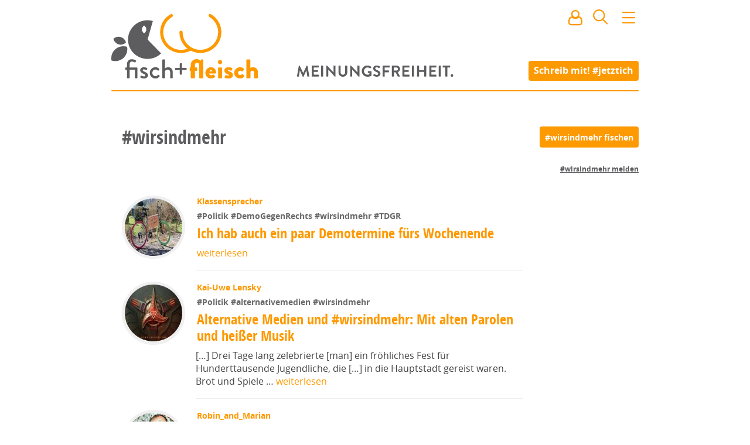

--- FILE ---
content_type: text/html; charset=utf8
request_url: https://www.fischundfleisch.com/tag/wirsindmehr
body_size: 18305
content:
<!DOCTYPE html><html>
    <head>
        <meta name="viewport" content="width=device-width, initial-scale=1, maximum-scale=1">
        <meta charset="utf-8">
        <meta http-equiv="X-UA-Compatible" content="IE=edge">
        <title>#wirsindmehr | fisch+fleisch</title>
        <meta name="description" content="Hashtag #wirsindmehr auf fisch+fleisch. Meinungsfreiheit.">
        <link rel="preload" href="https://www.fischundfleisch.com/fonts/opensans-condbold-webfont.woff2" as="font" crossorigin type="font/woff2">
        <link rel="preload" href="https://www.fischundfleisch.com/fonts/opensans-regular-webfont.woff2" as="font" crossorigin type="font/woff2">
        <link rel="apple-touch-icon" sizes="57x57" href="https://www.fischundfleisch.com/images/favicons/apple-touch-icon-57x57.png">
        <link rel="apple-touch-icon" sizes="60x60" href="https://www.fischundfleisch.com/images/favicons/apple-touch-icon-60x60.png">
        <link rel="apple-touch-icon" sizes="72x72" href="https://www.fischundfleisch.com/images/favicons/apple-touch-icon-72x72.png">
        <link rel="apple-touch-icon" sizes="76x76" href="https://www.fischundfleisch.com/images/favicons/apple-touch-icon-76x76.png">
        <link rel="apple-touch-icon" sizes="114x114" href="https://www.fischundfleisch.com/images/favicons/apple-touch-icon-114x114.png">
        <link rel="apple-touch-icon" sizes="120x120" href="https://www.fischundfleisch.com/images/favicons/apple-touch-icon-120x120.png">
        <link rel="apple-touch-icon" sizes="144x144" href="https://www.fischundfleisch.com/images/favicons/apple-touch-icon-144x144.png">
        <link rel="apple-touch-icon" sizes="152x152" href="https://www.fischundfleisch.com/images/favicons/apple-touch-icon-152x152.png">
        <link rel="apple-touch-icon" sizes="180x180" href="https://www.fischundfleisch.com/images/favicons/apple-touch-icon-180x180.png">
        <link rel="icon" type="image/png" href="https://www.fischundfleisch.com/images/favicons/favicon-32x32.png" sizes="32x32">
        <link rel="icon" type="image/png" href="https://www.fischundfleisch.com/images/favicons/android-chrome-192x192.png" sizes="192x192">
        <link rel="icon" type="image/png" href="https://www.fischundfleisch.com/images/favicons/favicon-96x96.png" sizes="96x96">
        <link rel="icon" type="image/png" href="https://www.fischundfleisch.com/images/favicons/favicon-16x16.png" sizes="16x16">
        <link rel="manifest" href="https://www.fischundfleisch.com/images/favicons/manifest.json">
        <meta name="msapplication-TileColor" content="#da532c">
        <meta name="msapplication-TileImage" content="https://www.fischundfleisch.com/images/favicons/mstile-144x144.png">
        <meta name="theme-color" content="#ffffff">
        <meta property="article:publisher" content="https://www.facebook.com/fischundfleisch" />
        <meta property="fb:app_id" content="788934807831363" />
        <meta property="og:title" content="#wirsindmehr" />
        <meta property="og:description" content="Hashtag #wirsindmehr auf fisch+fleisch. Meinungsfreiheit." />
        <meta property="og:site_name" content="fisch+fleisch" />
        <meta name="twitter:card" content="summary_large_image">
        <meta name="twitter:site" content="@fischundfleisch">
        <meta name="twitter:title" content="#wirsindmehr">
        <meta name="twitter:description" content="Hashtag #wirsindmehr auf fisch+fleisch. Meinungsfreiheit."><meta property="og:image" content="https://www.fischundfleisch.com/images/fuf-logo-og-graph.png" />
            <meta property="og:image:width" content="1920" />
            <meta property="og:image:height" content="1080" />
            <meta name="twitter:image" content="https://www.fischundfleisch.com/images/fuf-logo-og-graph.png"><style type="text/css">
    textarea,input[type='text'],input[type='password'],input[type='search'],input[type='email']{-webkit-border-radius:none;-moz-border-radius:none;-ms-border-radius:none;-o-border-radius:none;border-radius:none;font-size:14px;font-size:.77778rem;line-height:21px;line-height:1.5rem;display:block;color:#5d5d5f;border:0.11111rem solid #e7e7e7;padding:0 .166667rem}textarea{font-size:18px;font-size:1rem;line-height:27px;line-height:1.5rem;padding:.755556rem;font-family:"OpenSans",sans-serif}.button,button,input[type='submit']{font-size:14px;font-size:.77778rem;cursor:pointer;background-color:#fd9901;font-family:"OpenSansBold",sans-serif;font-weight:normal;color:#fff;padding:0 .5rem;line-height:1.5rem;border:none;border-radius:4px;height:2rem}.button:hover,button:hover,input[type='submit']:hover,.button:active,button:active,input[type='submit']:active,.button:focus,button:focus,input[type='submit']:focus{color:#fff;background-color:#ee9001}textarea,input[type='text'],input[type='password'],input[type='search'],input[type='email']{-webkit-border-radius:none;-moz-border-radius:none;-ms-border-radius:none;-o-border-radius:none;border-radius:none;font-size:14px;font-size:.77778rem;line-height:21px;line-height:1.5rem;display:block;color:#5d5d5f;border:0.11111rem solid #e7e7e7;padding:0 .166667rem}textarea{font-size:18px;font-size:1rem;line-height:27px;line-height:1.5rem;padding:.755556rem;font-family:"OpenSans",sans-serif}.button,button,input[type='submit']{font-size:14px;font-size:.77778rem;cursor:pointer;background-color:#fd9901;font-family:"OpenSansBold",sans-serif;font-weight:normal;color:#fff;padding:0 .5rem;line-height:1.5rem;border:none;border-radius:4px;height:2rem}.button:hover,button:hover,input[type='submit']:hover,.button:active,button:active,input[type='submit']:active,.button:focus,button:focus,input[type='submit']:focus{color:#fff;background-color:#ee9001}html,body,div,span,applet,object,iframe,h1,h2,h3,h4,h5,h6,p,blockquote,pre,a,abbr,acronym,address,big,cite,code,del,dfn,em,img,ins,kbd,q,s,samp,small,strike,strong,sub,sup,tt,var,b,u,i,center,dl,dt,dd,ol,ul,li,fieldset,form,label,legend,table,caption,tbody,tfoot,thead,tr,th,td,article,aside,canvas,details,embed,figure,figcaption,footer,header,hgroup,menu,nav,output,ruby,section,summary,time,mark,audio,video{margin:0;padding:0;border:0;font:inherit;font-size:100%;vertical-align:baseline}html{line-height:1}ol,ul{list-style:none}table{border-collapse:collapse;border-spacing:0}caption,th,td{text-align:left;font-weight:normal;vertical-align:middle}q,blockquote{quotes:none}q:before,q:after,blockquote:before,blockquote:after{content:"";content:none}a img{border:none}article,aside,details,figcaption,figure,footer,header,hgroup,main,menu,nav,section,summary{display:block}html{font-size:18px;line-height:28px}html *{-webkit-box-sizing:border-box;-moz-box-sizing:border-box;box-sizing:border-box}body{background-color:#fff;font-family:"OpenSans",sans-serif;font-weight:300}h1,h2,h3,h4,h5,h6{color:#5d5d5f;font-family:"OpenSansBold",sans-serif;font-weight:normal}h1{font-size:34px;font-size:1.88889rem;line-height:2rem;font-family:"OpenSansCondensed",sans-serif}h2{font-family:"OpenSansCondensed",sans-serif;font-size:28px;font-size:1.55556rem;line-height:2rem}h3{font-family:"OpenSansCondensed",sans-serif;font-size:22px;font-size:1.22222rem;line-height:2rem}p{font-size:18px;font-size:1rem;line-height:160%;color:#424242;font-family:"OpenSans",sans-serif;font-weight:400;font-display:auto}a{color:#fd9901;text-decoration:none;-webkit-transition-property:all;-moz-transition-property:all;-o-transition-property:all;transition-property:all;-webkit-transition-duration:150ms;-moz-transition-duration:150ms;-o-transition-duration:150ms;transition-duration:150ms}a:hover{color:#f39301}strong{font-family:"OpenSansBold",sans-serif;font-weight:normal}main{padding-top:12rem;padding-bottom:2rem;*zoom:1}main:after{content:"";display:table;clear:both}@media only screen and (max-device-width: 900px) and (max-width: 900px){main{padding-left:4%;padding-right:4%}}@media only screen and (max-device-width: 667px) and (max-width: 667px){main{padding-left:0;padding-right:0;padding-top:4rem}}.editpage+main{padding-top:0;padding-bottom:2rem}aside{*zoom:1}aside:after{content:"";display:table;clear:both}@keyframes image-loading{0%{opacity:0.2;filter:sepia(1);filter:grayscale(100%);filter:saturate(10%);filter:brightness(300%);filter:contrast(10%)}100%{opacity:1;filter:sepia(0);filter:saturate(100%);filter:brightness(100%);filter:contrast(100%);filter:grayscale(0)}}img{animation-name:image-loading;animation-duration:3s}.button,button,input[type='submit']{-webkit-appearance:none}input[type='text'],input[type='password'],input[type='search'],input[type='email']{border-radius:4px}textarea{border-radius:4px}input,select,option{outline:none}input:focus,select:focus,option:focus{outline:none}


@font-face{font-family:'OpenSans';src:url("https://www.fischundfleisch.com/fonts/opensans-regular-webfont.eot");src:url("https://www.fischundfleisch.com/fonts/opensans-regular-webfont.woff2") format("woff2"),url("https://www.fischundfleisch.com/fonts/opensans-regular-webfont.woff") format("woff"),url("https://www.fischundfleisch.com/fonts/opensans-regular-webfont.ttf") format("truetype");font-weight:normal;font-style:normal}@font-face{font-family:'OpenSansBold';src:url("https://www.fischundfleisch.com/fonts/opensans-bold-webfont.eot");src:url("https://www.fischundfleisch.com/fonts/opensans-bold-webfont.woff2") format("woff2"),url("https://www.fischundfleisch.com/fonts/opensans-bold-webfont.woff") format("woff"),url("https://www.fischundfleisch.com/fonts/opensans-bold-webfont.ttf") format("truetype");font-weight:normal;font-style:normal}@font-face{font-family:'OpenSansCondensed';src:url("https://www.fischundfleisch.com/fonts/opensans-condbold-webfont.eot");src:url("https://www.fischundfleisch.com/fonts/opensans-condbold-webfont.woff2") format("woff2"),url("https://www.fischundfleisch.com/fonts/opensans-condbold-webfont.woff") format("woff"),url("https://www.fischundfleisch.com/fonts/opensans-condbold-webfont.ttf") format("truetype");font-weight:700;font-style:normal}@font-face{font-family:'Dejavu';src:url("https://www.fischundfleisch.com/fonts/dejavusansmono-webfont.eot?#iefix") format("embedded-opentype"),url("https://www.fischundfleisch.com/fonts/dejavusansmono-webfont.woff") format("woff"),url("https://www.fischundfleisch.com/fonts/dejavusansmono-webfont.ttf") format("truetype");font-weight:400;font-style:normal}


.wrapper{max-width:900px;margin-left:auto;margin-right:auto}.wrapper:after{content:" ";display:block;clear:both}.hide{background:red;color:blue;border:3px dotted red;display:block}


.pageheader::after,.pageheader.small::after,.pageheader.editpage::after{content:"";background:#fd9901;border-radius:4px;width:100%;height:2px;display:block;position:relative}#newmail .tip,#newnotification .tip,.button-signin .tip,.button-user .tip,#search .tip,.button-navigation .tip{visibility:hidden;position:absolute;z-index:3;width:10rem;font-size:12px;font-size:.66667rem;line-height:150%;background:#000;opacity:0.8;border-radius:5px;color:#fff;padding:0.8rem;top:3rem;left:-4.7rem;-webkit-transition-timing-function:ease;-moz-transition-timing-function:ease;-o-transition-timing-function:ease;transition-timing-function:ease;-webkit-transition-property:all;-moz-transition-property:all;-o-transition-property:all;transition-property:all;-webkit-transition-duration:350ms;-moz-transition-duration:350ms;-o-transition-duration:350ms;transition-duration:350ms}#newmail .tip:after,#newnotification .tip:after,.button-signin .tip:after,.button-user .tip:after,#search .tip:after,.button-navigation .tip:after{content:"";border-bottom:10px solid #000;border-left:10px solid transparent;border-right:10px solid transparent;top:-10px;left:5rem;position:absolute}#newmail .tip .icon,#newnotification .tip .icon,.button-signin .tip .icon,.button-user .tip .icon,#search .tip .icon,.button-navigation .tip .icon{margin-right:0.5rem;float:left}#newmail:hover>.tip,#newnotification:hover>.tip,.button-signin:hover>.tip,.button-user:hover>.tip,#search:hover>.tip,.button-navigation:hover>.tip{-webkit-animation:delayed-bottom-up 150ms 1s forwards linear;animation:delayed-bottom-up 150ms 1s forwards linear}.pageheader{padding-top:4px;background:url("https://www.fischundfleisch.com/svg/meinungsfreiheit.svg?_v=542ad911817e3666a194c549e0248d82261d9b7e91aabf072528b0a3cf49a6e1") center 112px no-repeat;background-size:15rem;background-color:#fff;position:fixed;margin-bottom:3rem;width:100%;z-index:2;max-width:900px;-webkit-transition-timing-function:ease;-moz-transition-timing-function:ease;-o-transition-timing-function:ease;transition-timing-function:ease;-webkit-transition-property:all;-moz-transition-property:all;-o-transition-property:all;transition-property:all;-webkit-transition-duration:350ms;-moz-transition-duration:350ms;-o-transition-duration:350ms;transition-duration:350ms}@media only screen and (max-device-width: 900px) and (max-width: 900px){.pageheader{background-size:12rem}}@media only screen and (max-device-width: 667px) and (max-width: 667px){.pageheader{padding-top:0;padding-left:0rem;margin-bottom:5rem;position:fixed;top:0;background:#fff;background-position:center 0;z-index:2;width:100%;max-width:100%}.pageheader .call-to-action-jetztich{opacity:0;display:none}}.pageheader .logo{height:150px;width:300px;display:block;background:url("https://www.fischundfleisch.com/svg/fuf-logo.svg?_v=619861c7f4f9808a0dd4d9de86a7306ea261bc82d063817297bbff51c804e794") left center no-repeat;background-size:250px}@media only screen and (max-device-width: 900px) and (max-width: 900px){.pageheader .logo{background:url("https://www.fischundfleisch.com/svg/fuf-logo.svg?_v=619861c7f4f9808a0dd4d9de86a7306ea261bc82d063817297bbff51c804e794") 0.5rem center no-repeat;background-size:220px}}@media only screen and (max-device-width: 667px) and (max-width: 667px){.pageheader .logo{height:3rem;width:6rem;display:block;background-size:120px;background-size:6rem;margin:0.5rem 0 0 0.5rem;background:url("https://www.fischundfleisch.com/svg/f%2Bf.svg?_v=619861c7f4f9808a0dd4d9de86a7306ea261bc82d063817297bbff51c804e794") left center no-repeat;-webkit-animation:none;animation:none}}.pageheader.small,.pageheader.editpage{position:fixed;top:0;background:#fff;background-position:center 0;z-index:2}@media only screen and (max-device-width: 667px) and (max-width: 667px){.pageheader.small,.pageheader.editpage{width:100%;max-width:100%}}.pageheader.small .call-to-action-jetztich,.pageheader.editpage .call-to-action-jetztich{opacity:0;display:none}.pageheader.small .logo,.pageheader.editpage .logo{height:3rem;width:11rem;display:block;background:url("https://www.fischundfleisch.com/svg/fuf-logo-text-original.svg?_v=619861c7f4f9808a0dd4d9de86a7306ea261bc82d063817297bbff51c804e794") 2px center no-repeat;background-size:144px;-webkit-animation:bottom-up 350ms forwards linear;animation:bottom-up 350ms forwards linear}@media only screen and (max-device-width: 900px) and (max-width: 900px){.pageheader.small .logo,.pageheader.editpage .logo{background:url("https://www.fischundfleisch.com/svg/fuf-logo-text-original.svg?_v=619861c7f4f9808a0dd4d9de86a7306ea261bc82d063817297bbff51c804e794") 0.5rem center no-repeat;background-size:144px;-webkit-animation:none;animation:none}}@media only screen and (max-device-width: 667px) and (max-width: 667px){.pageheader.small .logo,.pageheader.editpage .logo{height:3rem;width:6rem;display:block;background-size:120px;background-size:6rem;margin:0.5rem 0 0 0.5rem;background:url("https://www.fischundfleisch.com/svg/f%2Bf.svg?_v=619861c7f4f9808a0dd4d9de86a7306ea261bc82d063817297bbff51c804e794") left center no-repeat;-webkit-animation:none;animation:none}}.pageheader.editpage{position:relative;z-index:4}.pageheader .call-to-action-jetztich{position:absolute;right:0;top:5.75rem;padding:0.2rem 0.5rem 0.2rem 0.5rem;font-family:"OpenSansBold",sans-serif;font-weight:normal;font-size:16px;font-size:.88889rem;color:#fff;line-height:1.5rem;background:#fd9901;border-radius:4px;-webkit-transition-timing-function:ease;-moz-transition-timing-function:ease;-o-transition-timing-function:ease;transition-timing-function:ease;-webkit-transition-property:all;-moz-transition-property:all;-o-transition-property:all;transition-property:all;-webkit-transition-duration:200ms;-moz-transition-duration:200ms;-o-transition-duration:200ms;transition-duration:200ms;-webkit-animation:bottom-up 350ms forwards linear;animation:bottom-up 350ms forwards linear}@media only screen and (max-device-width: 900px) and (max-width: 900px){.pageheader .call-to-action-jetztich{right:0.5rem}}@media only screen and (max-device-width: 667px) and (max-width: 667px){.pageheader .call-to-action-jetztich{display:none}}.pageheader .call-to-action-jetztich:hover{color:#fff;background-color:#ee9001}.pageheader__icons{position:absolute;top:0.9rem;right:0rem}@media only screen and (max-device-width: 900px) and (max-width: 900px){.pageheader__icons{right:0.5rem}}#newmail,#newnotification{display:inline-block;margin:0 0.7rem 0 0.5rem;cursor:pointer;position:relative;-webkit-transition-timing-function:ease;-moz-transition-timing-function:ease;-o-transition-timing-function:ease;transition-timing-function:ease;-webkit-transition-property:all;-moz-transition-property:all;-o-transition-property:all;transition-property:all;-webkit-transition-duration:350ms;-moz-transition-duration:350ms;-o-transition-duration:350ms;transition-duration:350ms}@media only screen and (max-device-width: 667px) and (max-width: 667px){#newmail,#newnotification{margin:0 0.4rem 0 0.2rem}}#newmail:after,#newnotification:after{content:attr(data-count);display:table-cell;vertical-align:middle;background:#5d5d5f;border-radius:50%;color:#fff;font-size:0.7rem;height:0.8rem;width:auto;min-width:0.8rem;line-height:0.7rem;padding:0.2rem;position:absolute;right:-9px;top:18px;text-align:center;z-index:1}#newmail[data-count="0"]:after,#newnotification[data-count="0"]:after{display:none}#signin{display:none;margin:0;cursor:pointer;color:#fd9901}#signin.active{display:inline-block}#signin:hover .popover{display:block}.button-signin{position:relative}#usermenu{display:none}#usermenu.active{display:inline-block}#usermenu.active .teaser__img{width:2rem;height:2rem;border:none;margin:0 0.1rem 0 0.3rem}@media only screen and (max-device-width: 667px) and (max-width: 667px){#usermenu.active .teaser__img{margin:0 0.1rem 0 0.1rem}}.button-user{position:relative;display:inline-block}.button-user .tip.hidden{visibility:hidden;-webkit-animation:none;animation:none}.button-user .teaser__img{width:30px;height:30px;border-width:0}#search{position:relative;display:inline-block;margin:0 0.7rem 0 0.5rem;cursor:pointer}@media only screen and (max-device-width: 667px) and (max-width: 667px){#search{margin:0 0.4rem 0 0.2rem}}#search .tip.hidden{visibility:hidden;-webkit-animation:none;animation:none}.button-navigation{position:relative;display:inline-block;margin:0;cursor:pointer}.button-navigation .tip{left:-8rem}.button-navigation .tip:after{left:8rem}.popover{display:none;position:absolute;width:10rem;font-size:14px;font-size:.77778rem;left:5rem;top:2rem;padding:1rem;border:1px solid #ccc;background:#fff;box-shadow:5px 5px 10px rgba(0,0,0,0.3);z-index:3;font-family:"OpenSansCondensed",sans-serif}.popover p{font-size:14px;font-size:.77778rem;font-family:"OpenSansCondensed",sans-serif;margin-bottom:1rem}.popover hr{height:0;border-style:solid;border-width:1px;border-color:#f6f6f6}.popover a{display:block}.popover a:hover{text-decoration:underline}.popover.active{display:block}@media only screen and (max-device-width: 667px) and (max-width: 667px){.popover.active{left:0}}.welcome-user a{display:inline}@-webkit-keyframes delayed-bottom-up{0%{visibility:visible;opacity:0;-ms-transform:scale(0.8) rotateX(50deg);-webkit-transform:scale(0.8) rotateX(50deg);transform:scale(0.8) rotateX(50deg)}50%{visibility:visible;opacity:1}80%{visibility:visible;-ms-transform:scale(1.02) rotateX(0deg);-webkit-transform:scale(1.02) rotateX(0deg);transform:scale(1.02) rotateX(0deg)}100%{visibility:visible;-ms-transform:scale(1) rotateX(0deg);-webkit-transform:scale(1) rotateX(0deg);transform:scale(1) rotateX(0deg)}}@keyframes delayed-bottom-up{0%{visibility:visible;opacity:0;-ms-transform:scale(0.8) rotateX(50deg);-webkit-transform:scale(0.8) rotateX(50deg);transform:scale(0.8) rotateX(50deg)}50%{visibility:visible;opacity:1}80%{visibility:visible;-ms-transform:scale(1.02) rotateX(0deg);-webkit-transform:scale(1.02) rotateX(0deg);transform:scale(1.02) rotateX(0deg)}100%{visibility:visible;-ms-transform:scale(1) rotateX(0deg);-webkit-transform:scale(1) rotateX(0deg);transform:scale(1) rotateX(0deg)}}@-webkit-keyframes bottom-up{0%{opacity:0;-ms-transform:scale(0.8) rotateX(50deg);-webkit-transform:scale(0.8) rotateX(50deg);transform:scale(0.8) rotateX(50deg)}50%{opacity:1}80%{-ms-transform:scale(1.02) rotateX(0deg);-webkit-transform:scale(1.02) rotateX(0deg);transform:scale(1.02) rotateX(0deg)}100%{-ms-transform:scale(1) rotateX(0deg);-webkit-transform:scale(1) rotateX(0deg);transform:scale(1) rotateX(0deg)}}@keyframes bottom-up{0%{opacity:0;-ms-transform:scale(0.8) rotateX(50deg);-webkit-transform:scale(0.8) rotateX(50deg);transform:scale(0.8) rotateX(50deg)}50%{opacity:1}80%{-ms-transform:scale(1.02) rotateX(0deg);-webkit-transform:scale(1.02) rotateX(0deg);transform:scale(1.02) rotateX(0deg)}100%{-ms-transform:scale(1) rotateX(0deg);-webkit-transform:scale(1) rotateX(0deg);transform:scale(1) rotateX(0deg)}}


#search .search__result--user .avatar{-webkit-transition-property:all;-moz-transition-property:all;-o-transition-property:all;transition-property:all;-webkit-transition-timing-function:linear;-moz-transition-timing-function:linear;-o-transition-timing-function:linear;transition-timing-function:linear;-webkit-transition-duration:700ms;-moz-transition-duration:700ms;-o-transition-duration:700ms;transition-duration:700ms;overflow:hidden;border:0.3rem solid #f0f0f0;border-radius:50%;padding:0;height:6rem;width:6rem;margin:0 auto;display:block}#search .search__result--user .avatar:hover{border-color:#dedede}#search .search__result--user .avatar{-webkit-transition-property:all;-moz-transition-property:all;-o-transition-property:all;transition-property:all;-webkit-transition-timing-function:linear;-moz-transition-timing-function:linear;-o-transition-timing-function:linear;transition-timing-function:linear;-webkit-transition-duration:700ms;-moz-transition-duration:700ms;-o-transition-duration:700ms;transition-duration:700ms;overflow:hidden;border:0.3rem solid #f0f0f0;border-radius:50%;padding:0;height:6rem;width:6rem;margin:0 auto;display:block}#search .search__result--user .avatar:hover{border-color:#dedede}#search .popover{left:-16rem;width:20rem;padding:0}@media only screen and (max-device-width: 667px) and (max-width: 667px){#search .popover{position:fixed;left:0;top:auto;margin-top:0.5rem}}#search .popover form{padding:1rem}#search .header__search{width:100%;font-size:1rem}#search .header__search--more{position:relative;padding:0.5rem 1rem 0.5rem 1rem}#search .header__search--more a{display:none}#search .header__search--more a.active{display:block}#search .search__result{padding:0.3rem 1rem 0.3rem 1rem;text-decoration:none;font-size:16px;font-size:.88889rem;line-height:140%}#search .search__result .title span{color:#333}#search .search__result .date{font-size:12px;font-size:.66667rem;color:#999;font-family:"OpenSans",sans-serif;font-weight:normal;padding-left:0.2rem}#search .search__result.active{background:#fd9901;color:#fff}#search .search__result.active .date{color:#5d5d5f}#search .search__result--user .avatar{width:2rem;height:2rem;display:inline-block;vertical-align:middle}


.teaser__authorimg .teaser__img,.teaser--hero .teaser__img{-webkit-transition-property:all;-moz-transition-property:all;-o-transition-property:all;transition-property:all;-webkit-transition-timing-function:linear;-moz-transition-timing-function:linear;-o-transition-timing-function:linear;transition-timing-function:linear;-webkit-transition-duration:700ms;-moz-transition-duration:700ms;-o-transition-duration:700ms;transition-duration:700ms;overflow:hidden;border:0.3rem solid #f0f0f0;border-radius:50%;padding:0;height:6rem;width:6rem;margin:0 auto;display:block}.teaser__authorimg .teaser__img:hover,.teaser--hero .teaser__img:hover{border-color:#dedede}.teaser--v{width:33.33333%;float:left;padding-left:3.33333%;padding-right:3.33333%}@media only screen and (max-device-width: 667px) and (max-width: 667px){.teaser--v{margin-top:27px;margin-top:1.5rem;width:100%;float:left;padding-left:10%;padding-right:10%;padding-left:4%;padding-right:4%}}.teaser{width:80%;float:left;padding-left:2%;padding-right:2%}@media only screen and (max-device-width: 667px) and (max-width: 667px){.teaser{margin-top:27px;margin-top:1.5rem;width:100%;float:left;padding-left:10%;padding-right:10%;padding-left:4%;padding-right:4%}}.teaser--hero{clear:both;width:100%;float:left;margin-left:0;margin-right:0}@media only screen and (max-device-width: 667px) and (max-width: 667px){.teaser--hero{margin-top:27px;margin-top:1.5rem;width:100%;float:left;padding-left:10%;padding-right:10%;padding-left:4%;padding-right:4%}}.teaser__authorimg .teaser__img,.teaser--hero .teaser__img{-webkit-transition-property:all;-moz-transition-property:all;-o-transition-property:all;transition-property:all;-webkit-transition-timing-function:linear;-moz-transition-timing-function:linear;-o-transition-timing-function:linear;transition-timing-function:linear;-webkit-transition-duration:700ms;-moz-transition-duration:700ms;-o-transition-duration:700ms;transition-duration:700ms;overflow:hidden;border:0.3rem solid #f0f0f0;border-radius:50%;padding:0;height:6rem;width:6rem;margin:0 auto;display:block}.teaser__authorimg .teaser__img:hover,.teaser--hero .teaser__img:hover{border-color:#dedede}.youtube-container{position:relative;padding-bottom:56.25%;padding-top:35px;height:0;overflow:hidden;margin-bottom:1.5rem}.youtube-container iframe{position:absolute;top:0;left:0;width:100% !important;height:100% !important;max-width:100% !important}.fb-video{margin-bottom:1.5rem}.video{color:#5d5d5f}.teaser{overflow:hidden;position:relative}@media only screen and (max-device-width: 667px) and (max-width: 667px){.teaser{border-bottom:1px solid #eee;padding-bottom:1.5rem}}.teaser__figure{float:left;margin-right:20px;margin-top:10px;overflow:hidden;padding:0}@media only screen and (max-device-width: 667px) and (max-width: 667px){.teaser__figure{float:none;height:auto;margin:0}}.teaser__header{margin-left:7rem}@media only screen and (max-device-width: 667px) and (max-width: 667px){.teaser__header{margin-left:0}}.teaser__img{width:6rem;height:6rem;clear:both;padding:0}.teaser__author{font-size:14px;font-size:.77778rem;font-family:"OpenSansBold",sans-serif;font-weight:normal;margin:0.5rem 0 0.3rem 0;text-align:left}@media only screen and (max-device-width: 667px) and (max-width: 667px){.teaser__author{margin:0.5rem;text-align:center}}.teaser__author--center{font-size:14px;font-size:.77778rem;font-family:"OpenSansBold",sans-serif;font-weight:normal;line-height:1rem;margin:0 0.5rem 0.5rem 0.5rem;text-align:center}.teaser__leadtext{margin-left:7rem;font-size:16px;font-size:.88889rem;line-height:22px;margin-top:0.5rem;word-wrap:break-word;border-bottom:1px solid #eee;padding-bottom:1rem;margin-bottom:0.5rem}@media only screen and (max-device-width: 667px) and (max-width: 667px){.teaser__leadtext{margin-left:0;border-bottom:none;padding-bottom:0;margin-bottom:0}}.teaser__tag{font-size:14px;font-size:.77778rem;font-family:"OpenSansBold",sans-serif;font-weight:normal;line-height:1rem;margin-bottom:.3rem}@media only screen and (max-device-width: 667px) and (max-width: 667px){.teaser__tag{margin-top:1rem}}.teaser__tag li{list-style-type:none;display:inline}.teaser__tag a{color:#6a6a6c}.teaser__tag a:hover{color:#fd9901}.teaser__title{font-size:24px;font-size:1.33333rem;line-height:120%;margin-bottom:.5rem}.teaser__hero-intro{font-size:32px;font-size:1.77778rem;font-family:"OpenSansCondensed",sans-serif;font-weight:700;text-align:center}.teaser--v{text-align:center;position:relative}@media only screen and (max-device-width: 667px) and (max-width: 667px){.teaser--v{border-bottom:1px solid #eee;padding-bottom:1.5rem}}.teaser--v .teaser__authorimg{display:inline-block;margin:auto}.teaser--v .teaser__tag{text-align:left}.teaser--v .teaser__title{text-align:left}.teaser--v .teaser__header{margin-left:0}.teaser--v .teaser__leadtext{text-align:left;margin-left:0;border-bottom:none}.teaser--v .teaser__issold{bottom:10px;right:auto;left:30px}@media only screen and (max-device-width: 667px) and (max-width: 667px){.teaser--v .teaser__issold{right:auto;left:15px;bottom:10px}}.teaser--hero{font-size:14px;font-size:.77778rem;line-height:1rem;position:relative}.teaser--hero .teaser__img{width:12rem;height:12rem;padding:0;border-width:0.5rem;animation-name:none}@media only screen and (max-device-width: 667px) and (max-width: 667px){.teaser--hero .teaser__img{width:7rem;height:7rem}}.teaser--hero .teaser__img.videochild{position:relative;z-index:1}.teaser--hero .teaser__tag{font-size:inherit;display:inline;font-family:"OpenSansCondensed",sans-serif}.teaser--hero .teaser__author{font-size:14px;font-size:.77778rem;position:relative;float:right;top:146px;width:36%;text-align:left}@media only screen and (max-device-width: 667px) and (max-width: 667px){.teaser--hero .teaser__author{width:30%;text-align:right;top:5.6rem}}.teaser--hero .teaser__video{margin-top:-60px;z-index:0;position:relative}.teaser--hero .teaser__contentimg{height:400px;width:100%;overflow:hidden;margin-top:-60px;display:block}.teaser--hero .teaser__contentimg .teaser__img--contentimg{max-width:100%;width:100%;height:auto;position:relative;z-index:-1;display:block}@media only screen and (max-device-width: 667px) and (max-width: 667px){.teaser--hero .teaser__contentimg{margin-top:-30px;height:auto;max-height:300px}}.teaser--hero .teaser__header{margin-left:0}.teaser--hero .teaser__leadtext{text-align:left;margin-left:0;border-bottom:none}.teaser--hero .teaser__issold{bottom:0;right:auto;left:0}@media only screen and (max-device-width: 667px) and (max-width: 667px){.teaser--hero .teaser__issold{position:relative;right:auto;left:0;margin-top:10px;bottom:auto}}.teaser__issold{font-size:11px;display:block;line-height:1;color:#757575;position:absolute;bottom:20px;right:20px}@media only screen and (max-device-width: 667px) and (max-width: 667px){.teaser__issold{bottom:10px}}.teaser--promoted{float:none;width:100%;background:#eee;padding-top:30px;padding-bottom:30px;margin-bottom:30px}.teaser--promoted .teaser__author{margin-bottom:0;font-size:14px;font-size:.77778rem}.teaser--promoted .teaser__title{font-size:24px;font-size:1.33333rem}.teaser--promoted .teaser__tag{margin-left:0}.teaser .button--edit{border-bottom:1px solid #fd9901}


.separator{clear:both;width:100%;float:left;margin-left:0;margin-right:0}@media only screen and (max-device-width: 667px) and (max-width: 667px){.separator{margin-top:27px;margin-top:1.5rem;width:100%;float:left;padding-left:10%;padding-right:10%;padding-left:4%;padding-right:4%}}.separator{*zoom:1;font-size:20px;font-size:1.11111rem;font-family:"OpenSansBold",sans-serif;font-weight:normal;font-style:normal;line-height:2rem;border:4px solid #fd9901;border-radius:.5rem;min-height:36px;min-height:2rem;background:#fd9901;color:#fff;padding-left:1rem;margin:2rem 0 2rem 0;border-radius:50px;float:none}.separator:after{content:"";display:table;clear:both}@media only screen and (max-device-width: 667px) and (max-width: 667px){.separator{font-size:18px;font-size:1rem;width:96%;margin-left:2%}}.separator a{color:#fff;display:block}.separator a:hover{text-decoration:underline}


.user-notifications{position:fixed;top:0;right:0;left:0;margin-right:auto;margin-left:auto;z-index:7;width:100%;max-width:500px;text-align:center;border-bottom-left-radius:5px;border-bottom-right-radius:5px;overflow:hidden}[class*="user-notification--"]{line-height:1;padding:1rem;display:inline-block;width:100%;max-width:500px;background-color:#efefef}.user-notification--info{background-color:#54acd2;color:#fff}.user-notification--success{background-color:#61bd6d;color:#fff}.user-notification--warning{background-color:#f7da64;color:#333}.user-notification--error{background-color:#d14841;color:#fff}


.overlay{display:none}#image-uploader{display:none}#smileys-plugin{display:none}

    .icon{display:inline-block}
.icon-mail-stroke{width:100px;height:100px;background:url(https://www.fischundfleisch.com/svg/mail-strpng.png?_v=619861c7f4f9808a0dd4d9de86a7306ea261bc82d063817297bbff51c804e794)no-repeat;background-image:url(https://www.fischundfleisch.com/svg/mail-stroke.svg?_v=619861c7f4f9808a0dd4d9de86a7306ea261bc82d063817297bbff51c804e794),none;}
.icon-fuf-logo{width:400px;height:177px;background:url(https://www.fischundfleisch.com/svg/fuf-lpng.png?_v=619861c7f4f9808a0dd4d9de86a7306ea261bc82d063817297bbff51c804e794)no-repeat;background-image:url(https://www.fischundfleisch.com/svg/fuf-logo.svg?_v=619861c7f4f9808a0dd4d9de86a7306ea261bc82d063817297bbff51c804e794),none;}
.icon-close-white-stroke{width:100px;height:100px;background:url(https://www.fischundfleisch.com/svg/close-white-strpng.png?_v=b55d37ebe50b12bea1449992b0ab726cc7cdd8ddbd714dd144f410a59b89fb4b)no-repeat;background-image:url(https://www.fischundfleisch.com/svg/close-white-stroke.svg?_v=b55d37ebe50b12bea1449992b0ab726cc7cdd8ddbd714dd144f410a59b89fb4b),none;}
.icon-comment-stroke{width:100px;height:100px;background:url(https://www.fischundfleisch.com/svg/comment-strpng.png?_v=619861c7f4f9808a0dd4d9de86a7306ea261bc82d063817297bbff51c804e794)no-repeat;background-image:url(https://www.fischundfleisch.com/svg/comment-stroke.svg?_v=619861c7f4f9808a0dd4d9de86a7306ea261bc82d063817297bbff51c804e794),none;}
.icon-thumbs-minus{width:1792px;height:2048px;background:url(https://www.fischundfleisch.com/svg/thumbs-mipng.png?_v=f1356647231e81a0a15fbaba41ec33bd3f4e4e44ccf2d52220911624485eafd3)no-repeat;background-image:url(https://www.fischundfleisch.com/svg/thumbs-minus.svg?_v=f1356647231e81a0a15fbaba41ec33bd3f4e4e44ccf2d52220911624485eafd3),none;}
.icon-amazon-de{width:800px;height:225px;background:url(https://www.fischundfleisch.com/svg/amazonpng.png?_v=63209510a33f4bef180c96f48ae61391efbb9c95fa3644aef8e6676ea98dc74b)no-repeat;background-image:url(https://www.fischundfleisch.com/svg/amazon-de.svg?_v=63209510a33f4bef180c96f48ae61391efbb9c95fa3644aef8e6676ea98dc74b),none;}
.icon-fuf-logo-txt{width:100px;height:100px;background:url(https://www.fischundfleisch.com/svg/fuf-logo-png.png?_v=619861c7f4f9808a0dd4d9de86a7306ea261bc82d063817297bbff51c804e794)no-repeat;background-image:url(https://www.fischundfleisch.com/svg/fuf-logo-txt.svg?_v=619861c7f4f9808a0dd4d9de86a7306ea261bc82d063817297bbff51c804e794),none;}
.icon-search-white{width:1792px;height:2048px;background:url(https://www.fischundfleisch.com/svg/search-whpng.png?_v=7fe8d34fb6cb019c75b28974cf8cd74730cfd2bce3d7cdc8ad10bd5b83c4ea17)no-repeat;background-image:url(https://www.fischundfleisch.com/svg/search-white.svg?_v=7fe8d34fb6cb019c75b28974cf8cd74730cfd2bce3d7cdc8ad10bd5b83c4ea17),none;}
.icon-trash{width:1792px;height:2048px;background:url(https://www.fischundfleisch.com/svg/trpng.png?_v=3ae979a2556b69e92877a49aba8dedd8b0ca79b652f19b8b538529f38c6e4774)no-repeat;background-image:url(https://www.fischundfleisch.com/svg/trash.svg?_v=3ae979a2556b69e92877a49aba8dedd8b0ca79b652f19b8b538529f38c6e4774),none;}
.icon-f+f{width:300px;height:50px;background:url(https://www.fischundfleisch.com/svg/png.png?_v=619861c7f4f9808a0dd4d9de86a7306ea261bc82d063817297bbff51c804e794)no-repeat;background-image:url(https://www.fischundfleisch.com/svg/f%2Bf.svg?_v=619861c7f4f9808a0dd4d9de86a7306ea261bc82d063817297bbff51c804e794),none;}
.icon-thumbs{width:1792px;height:2048px;background:url(https://www.fischundfleisch.com/svg/thupng.png?_v=f1356647231e81a0a15fbaba41ec33bd3f4e4e44ccf2d52220911624485eafd3)no-repeat;background-image:url(https://www.fischundfleisch.com/svg/thumbs.svg?_v=f1356647231e81a0a15fbaba41ec33bd3f4e4e44ccf2d52220911624485eafd3),none;}
.icon-fuf-logo-fish-grey{width:46px;height:38px;background:url(https://www.fischundfleisch.com/svg/fuf-logo-fish-gpng.png?_v=2e4b5a3da554dabdf3c7022c69a48a1567a3ec3fcb8a634e1f510491d8712608)no-repeat;background-image:url(https://www.fischundfleisch.com/svg/fuf-logo-fish-grey.svg?_v=2e4b5a3da554dabdf3c7022c69a48a1567a3ec3fcb8a634e1f510491d8712608),none;}
.icon-meinungsfreiheit{width:280px;height:26px;background:url(https://www.fischundfleisch.com/svg/meinungsfreihpng.png?_v=542ad911817e3666a194c549e0248d82261d9b7e91aabf072528b0a3cf49a6e1)no-repeat;background-image:url(https://www.fischundfleisch.com/svg/meinungsfreiheit.svg?_v=542ad911817e3666a194c549e0248d82261d9b7e91aabf072528b0a3cf49a6e1),none;}
.icon-burger-stroke{width:100px;height:100px;background:url(https://www.fischundfleisch.com/svg/burger-strpng.png?_v=619861c7f4f9808a0dd4d9de86a7306ea261bc82d063817297bbff51c804e794)no-repeat;background-image:url(https://www.fischundfleisch.com/svg/burger-stroke.svg?_v=619861c7f4f9808a0dd4d9de86a7306ea261bc82d063817297bbff51c804e794),none;}
.icon-eye-stroke{width:100px;height:100px;background:url(https://www.fischundfleisch.com/svg/eye-strpng.png?_v=619861c7f4f9808a0dd4d9de86a7306ea261bc82d063817297bbff51c804e794)no-repeat;background-image:url(https://www.fischundfleisch.com/svg/eye-stroke.svg?_v=619861c7f4f9808a0dd4d9de86a7306ea261bc82d063817297bbff51c804e794),none;}
.icon-thumbs-plus{width:1792px;height:2048px;background:url(https://www.fischundfleisch.com/svg/thumbs-ppng.png?_v=f1356647231e81a0a15fbaba41ec33bd3f4e4e44ccf2d52220911624485eafd3)no-repeat;background-image:url(https://www.fischundfleisch.com/svg/thumbs-plus.svg?_v=f1356647231e81a0a15fbaba41ec33bd3f4e4e44ccf2d52220911624485eafd3),none;}
.icon-search-stroke{width:100px;height:100px;background:url(https://www.fischundfleisch.com/svg/search-strpng.png?_v=fab80911fec996eff41f966a942c00a8c151034197d3c9a7c8186658ee64de60)no-repeat;background-image:url(https://www.fischundfleisch.com/svg/search-stroke.svg?_v=fab80911fec996eff41f966a942c00a8c151034197d3c9a7c8186658ee64de60),none;}
.icon-fuf-logo-icon{width:100px;height:16px;background:url(https://www.fischundfleisch.com/svg/fuf-logo-ipng.png?_v=619861c7f4f9808a0dd4d9de86a7306ea261bc82d063817297bbff51c804e794)no-repeat;background-image:url(https://www.fischundfleisch.com/svg/fuf-logo-icon.svg?_v=619861c7f4f9808a0dd4d9de86a7306ea261bc82d063817297bbff51c804e794),none;}
.icon-user{width:100px;height:100px;background:url(https://www.fischundfleisch.com/svg/upng.png?_v=619861c7f4f9808a0dd4d9de86a7306ea261bc82d063817297bbff51c804e794)no-repeat;background-image:url(https://www.fischundfleisch.com/svg/user.svg?_v=619861c7f4f9808a0dd4d9de86a7306ea261bc82d063817297bbff51c804e794),none;}
.icon-fuf-logo-fish-orange-stroke{width:46px;height:38px;background:url(https://www.fischundfleisch.com/svg/fuf-logo-fish-orange-strpng.png?_v=520920a599d6e7d22f86acd01638239c4104f8be429c24173321dfa5f8324594)no-repeat;background-image:url(https://www.fischundfleisch.com/svg/fuf-logo-fish-orange-stroke.svg?_v=520920a599d6e7d22f86acd01638239c4104f8be429c24173321dfa5f8324594),none;}
.icon-thumbs-plus-filled{width:100px;height:100px;background:url(https://www.fischundfleisch.com/svg/thumbs-plus-filpng.png?_v=a6be6e17e32a3fb2916b171a48bc66372246a49d1ff955cbbd43c6a2e107ed4c)no-repeat;background-image:url(https://www.fischundfleisch.com/svg/thumbs-plus-filled.svg?_v=a6be6e17e32a3fb2916b171a48bc66372246a49d1ff955cbbd43c6a2e107ed4c),none;}
.icon-select{width:100px;height:100px;background:url(https://www.fischundfleisch.com/svg/selpng.png?_v=c69a72351bdd32c12659361bfc0cbacab27010b984c9c459eb721d1a7a96785a)no-repeat;background-image:url(https://www.fischundfleisch.com/svg/select.svg?_v=c69a72351bdd32c12659361bfc0cbacab27010b984c9c459eb721d1a7a96785a),none;}
.icon-fuf-logo-text-original{width:300px;height:50px;background:url(https://www.fischundfleisch.com/svg/fuf-logo-text-origipng.png?_v=619861c7f4f9808a0dd4d9de86a7306ea261bc82d063817297bbff51c804e794)no-repeat;background-image:url(https://www.fischundfleisch.com/svg/fuf-logo-text-original.svg?_v=619861c7f4f9808a0dd4d9de86a7306ea261bc82d063817297bbff51c804e794),none;}
.icon-loading-dots{width:120px;height:30px;background:url(https://www.fischundfleisch.com/svg/loading-dpng.png?_v=b55d37ebe50b12bea1449992b0ab726cc7cdd8ddbd714dd144f410a59b89fb4b)no-repeat;background-image:url(https://www.fischundfleisch.com/svg/loading-dots.svg?_v=b55d37ebe50b12bea1449992b0ab726cc7cdd8ddbd714dd144f410a59b89fb4b),none;}
.icon-dummy-avatar{width:100px;height:100px;background:url(https://www.fischundfleisch.com/svg/dummy-avapng.png?_v=15ae1f743ccf6c3f791bf1fcee1be6d92b0929c9db4f87289c59d2e5801ac894)no-repeat;background-image:url(https://www.fischundfleisch.com/svg/dummy-avatar.svg?_v=15ae1f743ccf6c3f791bf1fcee1be6d92b0929c9db4f87289c59d2e5801ac894),none;}
.icon-fuf-logo-fish-orange{width:46px;height:38px;background:url(https://www.fischundfleisch.com/svg/fuf-logo-fish-orapng.png?_v=2e4b5a3da554dabdf3c7022c69a48a1567a3ec3fcb8a634e1f510491d8712608)no-repeat;background-image:url(https://www.fischundfleisch.com/svg/fuf-logo-fish-orange.svg?_v=2e4b5a3da554dabdf3c7022c69a48a1567a3ec3fcb8a634e1f510491d8712608),none;}
.icon-thumbs-minus-filled{width:100px;height:100px;background:url(https://www.fischundfleisch.com/svg/thumbs-minus-filpng.png?_v=a6be6e17e32a3fb2916b171a48bc66372246a49d1ff955cbbd43c6a2e107ed4c)no-repeat;background-image:url(https://www.fischundfleisch.com/svg/thumbs-minus-filled.svg?_v=a6be6e17e32a3fb2916b171a48bc66372246a49d1ff955cbbd43c6a2e107ed4c),none;}
.icon-loading{width:50px;height:50px;background:url(https://www.fischundfleisch.com/svg/loadpng.png?_v=622c146b5992d3e53042a7dbc640a829df1bf7f8bda30ec9761ea9c817a32229)no-repeat;background-image:url(https://www.fischundfleisch.com/svg/loading.svg?_v=622c146b5992d3e53042a7dbc640a829df1bf7f8bda30ec9761ea9c817a32229),none;}
.icon-close-stroke{width:100px;height:100px;background:url(https://www.fischundfleisch.com/svg/close-strpng.png?_v=619861c7f4f9808a0dd4d9de86a7306ea261bc82d063817297bbff51c804e794)no-repeat;background-image:url(https://www.fischundfleisch.com/svg/close-stroke.svg?_v=619861c7f4f9808a0dd4d9de86a7306ea261bc82d063817297bbff51c804e794),none;}
.icon-admin-actions-shop-hidden{width:512px;height:512px;background:url(https://www.fischundfleisch.com/svg/admin-actions/shop-hidpng.png?_v=0924616d870cc6de0224098e5b22a719fb45fb9cbda484027dbd40400fe9c8bc)no-repeat;background-image:url(https://www.fischundfleisch.com/svg/admin-actions/shop-hidden.svg?_v=0924616d870cc6de0224098e5b22a719fb45fb9cbda484027dbd40400fe9c8bc),none;}
.icon-admin-actions-promote{width:222px;height:222px;background:url(https://www.fischundfleisch.com/svg/admin-actions/prompng.png?_v=389fd201eb57924d4fcf1a152067b5d4897981c8550eb341e74d7a601a42cbbf)no-repeat;background-image:url(https://www.fischundfleisch.com/svg/admin-actions/promote.svg?_v=389fd201eb57924d4fcf1a152067b5d4897981c8550eb341e74d7a601a42cbbf),none;}
.icon-admin-actions-loeschen{width:1000px;height:1000px;background:url(https://www.fischundfleisch.com/svg/admin-actions/loescpng.png?_v=0924616d870cc6de0224098e5b22a719fb45fb9cbda484027dbd40400fe9c8bc)no-repeat;background-image:url(https://www.fischundfleisch.com/svg/admin-actions/loeschen.svg?_v=0924616d870cc6de0224098e5b22a719fb45fb9cbda484027dbd40400fe9c8bc),none;}
.icon-admin-actions-thema-des-tages{width:64px;height:64px;background:url(https://www.fischundfleisch.com/svg/admin-actions/thema-des-tapng.png?_v=0924616d870cc6de0224098e5b22a719fb45fb9cbda484027dbd40400fe9c8bc)no-repeat;background-image:url(https://www.fischundfleisch.com/svg/admin-actions/thema-des-tages.svg?_v=0924616d870cc6de0224098e5b22a719fb45fb9cbda484027dbd40400fe9c8bc),none;}
.icon-admin-actions-bezahlter-beitrag{width:500px;height:500px;background:url(https://www.fischundfleisch.com/svg/admin-actions/bezahlter-beitpng.png?_v=0924616d870cc6de0224098e5b22a719fb45fb9cbda484027dbd40400fe9c8bc)no-repeat;background-image:url(https://www.fischundfleisch.com/svg/admin-actions/bezahlter-beitrag.svg?_v=0924616d870cc6de0224098e5b22a719fb45fb9cbda484027dbd40400fe9c8bc),none;}
.icon-admin-actions-top-blogpost{width:1000px;height:1000px;background:url(https://www.fischundfleisch.com/svg/admin-actions/top-blogppng.png?_v=0924616d870cc6de0224098e5b22a719fb45fb9cbda484027dbd40400fe9c8bc)no-repeat;background-image:url(https://www.fischundfleisch.com/svg/admin-actions/top-blogpost.svg?_v=0924616d870cc6de0224098e5b22a719fb45fb9cbda484027dbd40400fe9c8bc),none;}
.icon-admin-actions-neuer-beitrag{width:1000px;height:1000px;background:url(https://www.fischundfleisch.com/svg/admin-actions/neuer-beitpng.png?_v=0924616d870cc6de0224098e5b22a719fb45fb9cbda484027dbd40400fe9c8bc)no-repeat;background-image:url(https://www.fischundfleisch.com/svg/admin-actions/neuer-beitrag.svg?_v=0924616d870cc6de0224098e5b22a719fb45fb9cbda484027dbd40400fe9c8bc),none;}
.icon-admin-actions-offline-nehmen{width:96px;height:96px;background:url(https://www.fischundfleisch.com/svg/admin-actions/offline-nehpng.png?_v=0924616d870cc6de0224098e5b22a719fb45fb9cbda484027dbd40400fe9c8bc)no-repeat;background-image:url(https://www.fischundfleisch.com/svg/admin-actions/offline-nehmen.svg?_v=0924616d870cc6de0224098e5b22a719fb45fb9cbda484027dbd40400fe9c8bc),none;}
.icon-admin-actions-redigiert{width:22px;height:22px;background:url(https://www.fischundfleisch.com/svg/admin-actions/redigipng.png?_v=0924616d870cc6de0224098e5b22a719fb45fb9cbda484027dbd40400fe9c8bc)no-repeat;background-image:url(https://www.fischundfleisch.com/svg/admin-actions/redigiert.svg?_v=0924616d870cc6de0224098e5b22a719fb45fb9cbda484027dbd40400fe9c8bc),none;}
.icon-smileys-sad{width:47px;height:47px;background:url(https://www.fischundfleisch.com/svg/smileys/png.png?_v=0b28d491770fafeb7977c71cd02e0e277139b5f121ff37305c6af2419c3a4025)no-repeat;background-image:url(https://www.fischundfleisch.com/svg/smileys/sad.svg?_v=0b28d491770fafeb7977c71cd02e0e277139b5f121ff37305c6af2419c3a4025),none;}
.icon-smileys-happy{width:47px;height:47px;background:url(https://www.fischundfleisch.com/svg/smileys/hapng.png?_v=0b28d491770fafeb7977c71cd02e0e277139b5f121ff37305c6af2419c3a4025)no-repeat;background-image:url(https://www.fischundfleisch.com/svg/smileys/happy.svg?_v=0b28d491770fafeb7977c71cd02e0e277139b5f121ff37305c6af2419c3a4025),none;}
.icon-smileys-wink{width:47px;height:47px;background:url(https://www.fischundfleisch.com/svg/smileys/wpng.png?_v=0b28d491770fafeb7977c71cd02e0e277139b5f121ff37305c6af2419c3a4025)no-repeat;background-image:url(https://www.fischundfleisch.com/svg/smileys/wink.svg?_v=0b28d491770fafeb7977c71cd02e0e277139b5f121ff37305c6af2419c3a4025),none;}
.icon-social-grey-google-plus{width:512px;height:512px;background:url(https://www.fischundfleisch.com/svg/social-grey/google-ppng.png?_v=78dc1fdf61af56a3dec55df63d981485eb8dbf8fe8cca42c966db64f20f7a00b)no-repeat;background-image:url(https://www.fischundfleisch.com/svg/social-grey/google-plus.svg?_v=78dc1fdf61af56a3dec55df63d981485eb8dbf8fe8cca42c966db64f20f7a00b),none;}
.icon-social-grey-facebook{width:512px;height:512px;background:url(https://www.fischundfleisch.com/svg/social-grey/facebpng.png?_v=78dc1fdf61af56a3dec55df63d981485eb8dbf8fe8cca42c966db64f20f7a00b)no-repeat;background-image:url(https://www.fischundfleisch.com/svg/social-grey/facebook.svg?_v=78dc1fdf61af56a3dec55df63d981485eb8dbf8fe8cca42c966db64f20f7a00b),none;}
.icon-social-grey-email{width:512px;height:512px;background:url(https://www.fischundfleisch.com/svg/social-grey/empng.png?_v=78dc1fdf61af56a3dec55df63d981485eb8dbf8fe8cca42c966db64f20f7a00b)no-repeat;background-image:url(https://www.fischundfleisch.com/svg/social-grey/email.svg?_v=78dc1fdf61af56a3dec55df63d981485eb8dbf8fe8cca42c966db64f20f7a00b),none;}
.icon-social-grey-twitter{width:512px;height:512px;background:url(https://www.fischundfleisch.com/svg/social-grey/twitpng.png?_v=78dc1fdf61af56a3dec55df63d981485eb8dbf8fe8cca42c966db64f20f7a00b)no-repeat;background-image:url(https://www.fischundfleisch.com/svg/social-grey/twitter.svg?_v=78dc1fdf61af56a3dec55df63d981485eb8dbf8fe8cca42c966db64f20f7a00b),none;}
.icon-social-grey-instagram{width:512px;height:512px;background:url(https://www.fischundfleisch.com/svg/social-grey/instagpng.png?_v=78dc1fdf61af56a3dec55df63d981485eb8dbf8fe8cca42c966db64f20f7a00b)no-repeat;background-image:url(https://www.fischundfleisch.com/svg/social-grey/instagram.svg?_v=78dc1fdf61af56a3dec55df63d981485eb8dbf8fe8cca42c966db64f20f7a00b),none;}
.icon-social-grey-pinterest{width:512px;height:512px;background:url(https://www.fischundfleisch.com/svg/social-grey/pinterpng.png?_v=78dc1fdf61af56a3dec55df63d981485eb8dbf8fe8cca42c966db64f20f7a00b)no-repeat;background-image:url(https://www.fischundfleisch.com/svg/social-grey/pinterest.svg?_v=78dc1fdf61af56a3dec55df63d981485eb8dbf8fe8cca42c966db64f20f7a00b),none;}
.icon-social-google-plus{width:512px;height:512px;background:url(https://www.fischundfleisch.com/svg/social/google-ppng.png?_v=78dc1fdf61af56a3dec55df63d981485eb8dbf8fe8cca42c966db64f20f7a00b)no-repeat;background-image:url(https://www.fischundfleisch.com/svg/social/google-plus.svg?_v=78dc1fdf61af56a3dec55df63d981485eb8dbf8fe8cca42c966db64f20f7a00b),none;}
.icon-social-facebook{width:512px;height:512px;background:url(https://www.fischundfleisch.com/svg/social/facebpng.png?_v=78dc1fdf61af56a3dec55df63d981485eb8dbf8fe8cca42c966db64f20f7a00b)no-repeat;background-image:url(https://www.fischundfleisch.com/svg/social/facebook.svg?_v=78dc1fdf61af56a3dec55df63d981485eb8dbf8fe8cca42c966db64f20f7a00b),none;}
.icon-social-youtube{width:512px;height:512px;background:url(https://www.fischundfleisch.com/svg/social/youtpng.png?_v=93accf7250028e90b51643c9177153fb7e5825837f13fe6c2241d736b95d0f1e)no-repeat;background-image:url(https://www.fischundfleisch.com/svg/social/youtube.svg?_v=93accf7250028e90b51643c9177153fb7e5825837f13fe6c2241d736b95d0f1e),none;}
.icon-social-email{width:512px;height:512px;background:url(https://www.fischundfleisch.com/svg/social/empng.png?_v=78dc1fdf61af56a3dec55df63d981485eb8dbf8fe8cca42c966db64f20f7a00b)no-repeat;background-image:url(https://www.fischundfleisch.com/svg/social/email.svg?_v=78dc1fdf61af56a3dec55df63d981485eb8dbf8fe8cca42c966db64f20f7a00b),none;}
.icon-social-linkedin{width:512px;height:512px;background:url(https://www.fischundfleisch.com/svg/social/linkepng.png?_v=93accf7250028e90b51643c9177153fb7e5825837f13fe6c2241d736b95d0f1e)no-repeat;background-image:url(https://www.fischundfleisch.com/svg/social/linkedin.svg?_v=93accf7250028e90b51643c9177153fb7e5825837f13fe6c2241d736b95d0f1e),none;}
.icon-social-twitter{width:512px;height:512px;background:url(https://www.fischundfleisch.com/svg/social/twitpng.png?_v=78dc1fdf61af56a3dec55df63d981485eb8dbf8fe8cca42c966db64f20f7a00b)no-repeat;background-image:url(https://www.fischundfleisch.com/svg/social/twitter.svg?_v=78dc1fdf61af56a3dec55df63d981485eb8dbf8fe8cca42c966db64f20f7a00b),none;}
.icon-social-instagram{width:512px;height:512px;background:url(https://www.fischundfleisch.com/svg/social/instagpng.png?_v=78dc1fdf61af56a3dec55df63d981485eb8dbf8fe8cca42c966db64f20f7a00b)no-repeat;background-image:url(https://www.fischundfleisch.com/svg/social/instagram.svg?_v=78dc1fdf61af56a3dec55df63d981485eb8dbf8fe8cca42c966db64f20f7a00b),none;}
.icon-social-pinterest{width:512px;height:512px;background:url(https://www.fischundfleisch.com/svg/social/pinterpng.png?_v=78dc1fdf61af56a3dec55df63d981485eb8dbf8fe8cca42c966db64f20f7a00b)no-repeat;background-image:url(https://www.fischundfleisch.com/svg/social/pinterest.svg?_v=78dc1fdf61af56a3dec55df63d981485eb8dbf8fe8cca42c966db64f20f7a00b),none;}
</style><script src="https://www.fischundfleisch.com/combined.js?_v=79a64a6b03094682d5aabc625c4a717af418967d73fa0364f12986b7901be987"></script>
            <script>
        
        define('user', null);
        
        require(['lib/moment', 'lib/moment/locale-de'], function(moment) {
            moment.locale('de');
        });
    </script><script>
            require(['lib/bluebird'], function(BPromise) {
                BPromise.longStackTraces();
            });
            require(['lib/cookie', 'user'], function(Cookies, user) {
                var persistHash = Cookies.get('persist');
                if (!user && persistHash) {
                    document.location.href = '/persist';
                }
            });
        </script><script>
            (function(i,s,o,g,r,a,m){i['GoogleAnalyticsObject']=r;i[r]=i[r]||function(){
            (i[r].q=i[r].q||[]).push(arguments)},i[r].l=1*new Date();a=s.createElement(o),
            m=s.getElementsByTagName(o)[0];a.async=1;a.src=g;m.parentNode.insertBefore(a,m)
            })(window,document,'script','//www.google-analytics.com/analytics.js','ga');
            ga('create', 'UA-55104770-1', 'auto');
            ga('send', 'pageview', { 'page': location.pathname + location.search + location.hash});
        </script>
        <script src="https://polyfill.io/v2/polyfill.min.js?features=IntersectionObserver"></script>

    </head>
    <body><ul id="user-notifications" class="user-notifications"></ul>
    <script>
        require(['components/notifications'], function(notifications) {
            notifications._init_(document.getElementById('user-notifications'), 'li');
        });
    </script><div class="wrapper">
    <header id="pageheader" class="pageheader">

        <a href="/" title="fisch+fleisch Startseite">
            <span class="logo"></span>
        </a>

        <a class="call-to-action-jetztich" href="/editor">
            Schreib mit! #jetztich
        </a>

        <div class="pageheader__icons">

            <div id="usermenu">
                <div id="newnotification" data-count="0">
                    <span class="icon icon-eye-stroke" style="width:30.0px;height:30.0px;background:url(https://www.fischundfleisch.com/svg/30x30/eye-strpng.png?_v=619861c7f4f9808a0dd4d9de86a7306ea261bc82d063817297bbff51c804e794)no-repeat;background-image:url(https://www.fischundfleisch.com/svg/eye-stroke.svg?_v=619861c7f4f9808a0dd4d9de86a7306ea261bc82d063817297bbff51c804e794),none;background-size:30.0px 30.0px;"></span>
                    <span class="tip">
                        <span class="icon icon-eye-stroke" style="width:30.0px;height:30.0px;background:url(https://www.fischundfleisch.com/svg/30x30/eye-strpng.png?_v=619861c7f4f9808a0dd4d9de86a7306ea261bc82d063817297bbff51c804e794)no-repeat;background-image:url(https://www.fischundfleisch.com/svg/eye-stroke.svg?_v=619861c7f4f9808a0dd4d9de86a7306ea261bc82d063817297bbff51c804e794),none;background-size:30.0px 30.0px;"></span> Du hast etwas gefischt? Hier siehst Du, was sich tut!
                    </span>
                </div>

                <div id="newmail" data-count="0">
                    <span class="icon icon-mail-stroke" style="width:30.0px;height:30.0px;background:url(https://www.fischundfleisch.com/svg/30x30/mail-strpng.png?_v=619861c7f4f9808a0dd4d9de86a7306ea261bc82d063817297bbff51c804e794)no-repeat;background-image:url(https://www.fischundfleisch.com/svg/mail-stroke.svg?_v=619861c7f4f9808a0dd4d9de86a7306ea261bc82d063817297bbff51c804e794),none;background-size:30.0px 30.0px;"></span>
                    <span class="tip">
                        <span class="icon icon-mail-stroke" style="width:30.0px;height:30.0px;background:url(https://www.fischundfleisch.com/svg/30x30/mail-strpng.png?_v=619861c7f4f9808a0dd4d9de86a7306ea261bc82d063817297bbff51c804e794)no-repeat;background-image:url(https://www.fischundfleisch.com/svg/mail-stroke.svg?_v=619861c7f4f9808a0dd4d9de86a7306ea261bc82d063817297bbff51c804e794),none;background-size:30.0px 30.0px;"></span> Hier gelangst Du zu Deinem Postfach.
                    </span>
                </div>

                <div class="button-user">
                    <a class="teaser__authorimg" href="#">
                        <img class="teaser__img" width="30" height="30" src="https://www.fischundfleisch.com/svg/dummy-avatar.svg?_v=15ae1f743ccf6c3f791bf1fcee1be6d92b0929c9db4f87289c59d2e5801ac894" alt="" title="" />
                    </a>
                    <span class="tip usertip">
                        <span class="icon icon-fuf-logo-fish-orange" style="width:30.0px;height:30.0px;background:url(https://www.fischundfleisch.com/svg/30x30/fuf-logo-fish-orapng.png?_v=2e4b5a3da554dabdf3c7022c69a48a1567a3ec3fcb8a634e1f510491d8712608)no-repeat;background-image:url(https://www.fischundfleisch.com/svg/fuf-logo-fish-orange.svg?_v=2e4b5a3da554dabdf3c7022c69a48a1567a3ec3fcb8a634e1f510491d8712608),none;background-size:30.0px 30.0px;"></span> Dein fisch+fleisch. Hier kannst Du Blogbeiträge schreiben und Dein Profil bearbeiten.
                    </span>
                </div>
                <div class="popover">
                    <p class="welcome-user">Hallo</p>
                    <a href="/editor">Blogbeitrag schreiben</a>
                    <a href="/video-editor">Videobeitrag erstellen</a>
                    <a href="/meine-blogposts">Meine Blogbeiträge</a>
                    <hr>
                    <a href="/mein-profil">Profil bearbeiten</a>
                    <a href="/gefischt">Gefischt / Abos</a>
                    <hr>
                    <a href="/geblockt">Sperrliste</a>
                    <hr>
                    <a class="logout-button" href="/logout">Abmelden</a>
                </div>
            </div>

            <script>
                require(['header/usermenu']);
            </script>


            <div id="signin">
                <div class="button-signin">
                    <span class="icon icon-user" style="width:30.0px;height:30.0px;background:url(https://www.fischundfleisch.com/svg/30x30/upng.png?_v=619861c7f4f9808a0dd4d9de86a7306ea261bc82d063817297bbff51c804e794)no-repeat;background-image:url(https://www.fischundfleisch.com/svg/user.svg?_v=619861c7f4f9808a0dd4d9de86a7306ea261bc82d063817297bbff51c804e794),none;background-size:30.0px 30.0px;"></span>
                    <span class="tip">
                        <span class="icon icon-user" style="width:30.0px;height:30.0px;background:url(https://www.fischundfleisch.com/svg/30x30/upng.png?_v=619861c7f4f9808a0dd4d9de86a7306ea261bc82d063817297bbff51c804e794)no-repeat;background-image:url(https://www.fischundfleisch.com/svg/user.svg?_v=619861c7f4f9808a0dd4d9de86a7306ea261bc82d063817297bbff51c804e794),none;background-size:30.0px 30.0px;"></span> Zu fisch+fleisch anmelden und loslegen. Bis gleich!
                    </span>
                </div>
            </div>


            <div id="search">
                <span class="icon icon-search-stroke" style="width:30.0px;height:30.0px;background:url(https://www.fischundfleisch.com/svg/30x30/search-strpng.png?_v=fab80911fec996eff41f966a942c00a8c151034197d3c9a7c8186658ee64de60)no-repeat;background-image:url(https://www.fischundfleisch.com/svg/search-stroke.svg?_v=fab80911fec996eff41f966a942c00a8c151034197d3c9a7c8186658ee64de60),none;background-size:30.0px 30.0px;"></span>
                <span class="tip searchtip">
                    <span class="icon icon-search-stroke" style="width:30.0px;height:30.0px;background:url(https://www.fischundfleisch.com/svg/30x30/search-strpng.png?_v=fab80911fec996eff41f966a942c00a8c151034197d3c9a7c8186658ee64de60)no-repeat;background-image:url(https://www.fischundfleisch.com/svg/search-stroke.svg?_v=fab80911fec996eff41f966a942c00a8c151034197d3c9a7c8186658ee64de60),none;background-size:30.0px 30.0px;"></span> Die fisch+fleisch Suche.
                </span>
                <div class="popover">
                    <form method="GET" action="https://www.fischundfleisch.com/suche" autocomplete="off">
                        <input type="text" name="q" class="header__search" placeholder="Suche" />
                    </form>
                    <div class="header__search--results">
                        <a class="search__result search__result--article" href="#">
                            <span class="title"></span>
                            <span class="date"></span>
                        </a>
                        <a class="search__result search__result--user" href="#">
                            <img class="avatar" width="30" height="30" src="[data-uri]" alt="userimage"/>
                            <span class="username"></span>
                        </a>
                    </div>
                    <div class="header__search--more">
                        <a href="#">Mehr</a>
                    </div>
                </div>
            </div>
            <script>
                require(['header/search'], function(Search) {
                    new Search(document.getElementById('search'));
                });
            </script>


            <div class="button-navigation">
                <span class="icon icon-burger-stroke" style="width:30.0px;height:30.0px;background:url(https://www.fischundfleisch.com/svg/30x30/burger-strpng.png?_v=619861c7f4f9808a0dd4d9de86a7306ea261bc82d063817297bbff51c804e794)no-repeat;background-image:url(https://www.fischundfleisch.com/svg/burger-stroke.svg?_v=619861c7f4f9808a0dd4d9de86a7306ea261bc82d063817297bbff51c804e794),none;background-size:30.0px 30.0px;"></span>
                <span class="tip">
                    <span class="icon icon-burger-stroke" style="width:30.0px;height:30.0px;background:url(https://www.fischundfleisch.com/svg/30x30/burger-strpng.png?_v=619861c7f4f9808a0dd4d9de86a7306ea261bc82d063817297bbff51c804e794)no-repeat;background-image:url(https://www.fischundfleisch.com/svg/burger-stroke.svg?_v=619861c7f4f9808a0dd4d9de86a7306ea261bc82d063817297bbff51c804e794),none;background-size:30.0px 30.0px;"></span> Die fisch+fleisch Kategorien.
                </span>
            </div>


        </div>
        <script>
            require(["header"], function(HeaderBlock) {
                new HeaderBlock(document.getElementById("pageheader"));
            });
        </script>
    </header><main role="main">
    <div class="leadbox">
        <h1 class="channel__title">#wirsindmehr</h1>
        <button class="channelview__follow" aria-label="#wirsindmehr fischen" data-pushed="#wirsindmehr nicht mehr fischen"></button>
        <button class="channelview__report">#wirsindmehr melden</button>
    </div>
    <script>
        require(['channel/by_tag'], function(ByTagBlock) {
            new ByTagBlock(document.getElementsByClassName('leadbox')[0], 26074);
        });
    </script>

        
        
    
    <article class="teaser TrackTeaser" itemscope itemtype="http://schema.org/Article" data-url="https://www.fischundfleisch.com/klassensprecher/ich-hab-auch-ein-paar-demotermine-fuers-wochenende-84971">
        <a class="teaser__authorimg teaser__figure" href="https://www.fischundfleisch.com/klassensprecher/">
                <img class="teaser__img" width="120" height="120" src="https://www.fischundfleisch.com/svg/dummy-avatar.svg?_v=15ae1f743ccf6c3f791bf1fcee1be6d92b0929c9db4f87289c59d2e5801ac894" data-src="https://www.fischundfleisch.com/avatar/15332/120/488482334_1015548840498668_7652437407809469737_n.jpg" alt="Klassensprecher" />
            </a><header class="teaser__header"><p class="teaser__author">
                    <a class="teaser__link" itemprop="author" rel="author" href="https://www.fischundfleisch.com/klassensprecher/">
                        Klassensprecher
                    </a>
                </p><ul class="teaser__tag"><li>
            <a class="teaser__link" href=https://www.fischundfleisch.com/politik>
                #Politik
            </a>
        </li><li>
            <a class="teaser__link" href=https://www.fischundfleisch.com/tag/DemoGegenRechts>
                #DemoGegenRechts
            </a>
        </li><li>
            <a class="teaser__link" href=https://www.fischundfleisch.com/tag/wirsindmehr>
                #wirsindmehr
            </a>
        </li><li>
            <a class="teaser__link" href=https://www.fischundfleisch.com/tag/TDGR>
                #TDGR
            </a>
        </li></ul><h1 class="teaser__title" itemprop="headline"><a class="teaser__link" href="https://www.fischundfleisch.com/klassensprecher/ich-hab-auch-ein-paar-demotermine-fuers-wochenende-84971">
                        Ich hab auch ein paar Demotermine fürs Wochenende 
                    </a></h1>
        </header>
        <p class="teaser__leadtext">


                <a href="https://www.fischundfleisch.com/klassensprecher/ich-hab-auch-ein-paar-demotermine-fuers-wochenende-84971">weiterlesen</a></p>
    </article>
        
        
    
    <article class="teaser TrackTeaser" itemscope itemtype="http://schema.org/Article" data-url="https://www.fischundfleisch.com/kai-uwe-lensky/alternative-medien-und-wirsindmehr-mit-alten-parolen-und-heisser-musik-52747">
        <a class="teaser__authorimg teaser__figure" href="https://www.fischundfleisch.com/kai-uwe-lensky/">
                <img class="teaser__img" width="120" height="120" src="https://www.fischundfleisch.com/svg/dummy-avatar.svg?_v=15ae1f743ccf6c3f791bf1fcee1be6d92b0929c9db4f87289c59d2e5801ac894" data-src="https://www.fischundfleisch.com/avatar/5370/120/tlhIngan.jpg" alt="Kai-Uwe Lensky" />
            </a><header class="teaser__header"><p class="teaser__author">
                    <a class="teaser__link" itemprop="author" rel="author" href="https://www.fischundfleisch.com/kai-uwe-lensky/">
                        Kai-Uwe Lensky
                    </a>
                </p><ul class="teaser__tag"><li>
            <a class="teaser__link" href=https://www.fischundfleisch.com/politik>
                #Politik
            </a>
        </li><li>
            <a class="teaser__link" href=https://www.fischundfleisch.com/tag/alternativemedien>
                #alternativemedien
            </a>
        </li><li>
            <a class="teaser__link" href=https://www.fischundfleisch.com/tag/wirsindmehr>
                #wirsindmehr
            </a>
        </li></ul><h1 class="teaser__title" itemprop="headline"><a class="teaser__link" href="https://www.fischundfleisch.com/kai-uwe-lensky/alternative-medien-und-wirsindmehr-mit-alten-parolen-und-heisser-musik-52747">
                        Alternative Medien und #wirsindmehr: Mit alten Parolen und heißer Musik 
                    </a></h1>
        </header>
        <p class="teaser__leadtext">
[…]
Drei Tage lang zelebrierte [man] ein fröhliches Fest für Hunderttausende Jugendliche, die […] in die Hauptstadt gereist waren. Brot und Spiele …
                <a href="https://www.fischundfleisch.com/kai-uwe-lensky/alternative-medien-und-wirsindmehr-mit-alten-parolen-und-heisser-musik-52747">weiterlesen</a></p>
    </article>
        
        
    
    <article class="teaser TrackTeaser" itemscope itemtype="http://schema.org/Article" data-url="https://www.fischundfleisch.com/robin-and-marian/wir-sind-mehr-52705">
        <a class="teaser__authorimg teaser__figure" href="https://www.fischundfleisch.com/robin-and-marian/">
                <img class="teaser__img" width="120" height="120" src="https://www.fischundfleisch.com/svg/dummy-avatar.svg?_v=15ae1f743ccf6c3f791bf1fcee1be6d92b0929c9db4f87289c59d2e5801ac894" data-src="https://www.fischundfleisch.com/avatar/12071/120/robinmarian.jpg" alt="Robin_and_Marian" />
            </a><header class="teaser__header"><p class="teaser__author">
                    <a class="teaser__link" itemprop="author" rel="author" href="https://www.fischundfleisch.com/robin-and-marian/">
                        Robin_and_Marian
                    </a>
                </p><ul class="teaser__tag"><li>
            <a class="teaser__link" href=https://www.fischundfleisch.com/politik>
                #Politik
            </a>
        </li><li>
            <a class="teaser__link" href=https://www.fischundfleisch.com/tag/wirsindmehr>
                #wirsindmehr
            </a>
        </li><li>
            <a class="teaser__link" href=https://www.fischundfleisch.com/tag/HeleneFischer>
                #HeleneFischer
            </a>
        </li></ul><h1 class="teaser__title" itemprop="headline"><a class="teaser__link" href="https://www.fischundfleisch.com/robin-and-marian/wir-sind-mehr-52705">
                        Wir sind mehr
                    </a></h1>
        </header>
        <p class="teaser__leadtext">

Helene Fischer versteht sich als Teil dieser Bewegung.
In ihrer Weihnachtsshow macht sie deutlich, auf welcher Seite sie steht.
Zum Song &#34;Wir …
                <a href="https://www.fischundfleisch.com/robin-and-marian/wir-sind-mehr-52705">weiterlesen</a></p>
    </article>
        
        
    
    <article class="teaser TrackTeaser" itemscope itemtype="http://schema.org/Article" data-url="https://www.fischundfleisch.com/frontano/der-gute-suedlaender-52642">
        <a class="teaser__authorimg teaser__figure" href="https://www.fischundfleisch.com/frontano/">
                <img class="teaser__img" width="120" height="120" src="https://www.fischundfleisch.com/svg/dummy-avatar.svg?_v=15ae1f743ccf6c3f791bf1fcee1be6d92b0929c9db4f87289c59d2e5801ac894" data-src="https://www.fischundfleisch.com/avatar/8794/120/coin.jpg" alt="Frontano" />
            </a><header class="teaser__header"><p class="teaser__author">
                    <a class="teaser__link" itemprop="author" rel="author" href="https://www.fischundfleisch.com/frontano/">
                        Frontano
                    </a>
                </p><ul class="teaser__tag"><li>
            <a class="teaser__link" href=https://www.fischundfleisch.com/politik>
                #Politik
            </a>
        </li><li>
            <a class="teaser__link" href=https://www.fischundfleisch.com/tag/wirsindmehr>
                #wirsindmehr
            </a>
        </li><li>
            <a class="teaser__link" href=https://www.fischundfleisch.com/tag/Suedlaender>
                #Suedlaender
            </a>
        </li><li>
            <a class="teaser__link" href=https://www.fischundfleisch.com/tag/FriendlyFire>
                #FriendlyFire
            </a>
        </li></ul><h1 class="teaser__title" itemprop="headline"><a class="teaser__link" href="https://www.fischundfleisch.com/frontano/der-gute-suedlaender-52642">
                        Der gute Südländer
                    </a></h1>
        </header>
        <p class="teaser__leadtext">
Als „Südländer“ finde ich mich ständig in einer Verteidigungsposition wieder, egal ob im beruflichen oder privaten Rahmen. Jederzeit muss ich mich …
                <a href="https://www.fischundfleisch.com/frontano/der-gute-suedlaender-52642">weiterlesen</a></p>
    </article>
        
        
    
    <article class="teaser TrackTeaser" itemscope itemtype="http://schema.org/Article" data-url="https://www.fischundfleisch.com/evaundhermannfeldreich/chemnitz-wirsindmehr-und-wir-sind-ekelig-49627">
        <a class="teaser__authorimg teaser__figure" href="https://www.fischundfleisch.com/evaundhermannfeldreich/">
                <img class="teaser__img" width="120" height="120" src="https://www.fischundfleisch.com/svg/dummy-avatar.svg?_v=15ae1f743ccf6c3f791bf1fcee1be6d92b0929c9db4f87289c59d2e5801ac894" data-src="https://www.fischundfleisch.com/avatar/9230/120/AvaEvaHermann.jpg" alt="EvaundHermannFeldreich" />
            </a><header class="teaser__header"><p class="teaser__author">
                    <a class="teaser__link" itemprop="author" rel="author" href="https://www.fischundfleisch.com/evaundhermannfeldreich/">
                        EvaundHermannFeldreich
                    </a>
                </p><ul class="teaser__tag"><li>
            <a class="teaser__link" href=https://www.fischundfleisch.com/politik>
                #Politik
            </a>
        </li><li>
            <a class="teaser__link" href=https://www.fischundfleisch.com/tag/Verwahrlosung>
                #Verwahrlosung
            </a>
        </li><li>
            <a class="teaser__link" href=https://www.fischundfleisch.com/tag/wirsindmehr>
                #wirsindmehr
            </a>
        </li><li>
            <a class="teaser__link" href=https://www.fischundfleisch.com/tag/Chemnitz>
                #Chemnitz
            </a>
        </li></ul><h1 class="teaser__title" itemprop="headline"><a class="teaser__link" href="https://www.fischundfleisch.com/evaundhermannfeldreich/chemnitz-wirsindmehr-und-wir-sind-ekelig-49627">
                        #Chemnitz – #WirSindMehr und wir sind ekelig
                    </a></h1>
        </header>
        <p class="teaser__leadtext">

Zuerst: Vor einer Karl-Marx-Statue ein Konzert gegen Totalitarismus zu veranstalten, entbehrt nicht einer gewissen Komik. Aber wahrscheinlich sind …
                <a href="https://www.fischundfleisch.com/evaundhermannfeldreich/chemnitz-wirsindmehr-und-wir-sind-ekelig-49627">weiterlesen</a></p>
    </article>
        
        
    
    <article class="teaser TrackTeaser" itemscope itemtype="http://schema.org/Article" data-url="https://www.fischundfleisch.com/frontano/fragen-an-die-politische-linke-49508">
        <a class="teaser__authorimg teaser__figure" href="https://www.fischundfleisch.com/frontano/">
                <img class="teaser__img" width="120" height="120" src="https://www.fischundfleisch.com/svg/dummy-avatar.svg?_v=15ae1f743ccf6c3f791bf1fcee1be6d92b0929c9db4f87289c59d2e5801ac894" data-src="https://www.fischundfleisch.com/avatar/8794/120/coin.jpg" alt="Frontano" />
            </a><header class="teaser__header"><p class="teaser__author">
                    <a class="teaser__link" itemprop="author" rel="author" href="https://www.fischundfleisch.com/frontano/">
                        Frontano
                    </a>
                </p><ul class="teaser__tag"><li>
            <a class="teaser__link" href=https://www.fischundfleisch.com/politik>
                #Politik
            </a>
        </li><li>
            <a class="teaser__link" href=https://www.fischundfleisch.com/tag/wirsindmehr>
                #wirsindmehr
            </a>
        </li><li>
            <a class="teaser__link" href=https://www.fischundfleisch.com/tag/Aufstehen>
                #Aufstehen
            </a>
        </li><li>
            <a class="teaser__link" href=https://www.fischundfleisch.com/tag/Linkspopulismus>
                #Linkspopulismus
            </a>
        </li></ul><h1 class="teaser__title" itemprop="headline"><a class="teaser__link" href="https://www.fischundfleisch.com/frontano/fragen-an-die-politische-linke-49508">
                        Fragen an die politische Linke
                    </a></h1>
        </header>
        <p class="teaser__leadtext">
An Linke gerichtet, habe ich als besorgter Bürger mit Migrationshintergrund folgende Fragen:
1. Warum finden Sie es gut, dass immer mehr Moslems …
                <a href="https://www.fischundfleisch.com/frontano/fragen-an-die-politische-linke-49508">weiterlesen</a></p>
    </article><div class="pagination">
        
        
    </div></main>
                <footer class="footer">    <ul class="follow-us">
        <li class="follow-us--facebook">
            <a href="https://www.facebook.com/fischundfleisch" title="fisch+fleisch auf Facebook" target="_blank">
            </a>
        </li>
        <li class="follow-us--twitter">
            <a href="https://www.twitter.com/fischundfleisch" title="fisch+fleisch auf Twitter" target="_blank">
            </a>
        </li>
        <li class="follow-us--instagram">
            <a href="https://www.instagram.com/fuf_socialmediaagentur" title="fisch+fleisch auf Instagram" target="_blank">
            </a>
        </li>
        <li class="follow-us--google">
            <a href="https://plus.google.com/115457297163170040907" title="fisch+fleisch auf Google+" target="_blank">
            </a>
        </li>
    </ul>

    <div class="footer__channels">
        <ul class="footer__channellist"><li class="footer__channellist-item">
                    <a href="https://www.fischundfleisch.com/politik">Politik</a>
                </li><li class="footer__channellist-item">
                    <a href="https://www.fischundfleisch.com/liebe">Liebe</a>
                </li><li class="footer__channellist-item">
                    <a href="https://www.fischundfleisch.com/technik">Technik</a>
                </li><li class="footer__channellist-item">
                    <a href="https://www.fischundfleisch.com/wissen">Wissen</a>
                </li><li class="footer__channellist-item">
                    <a href="https://www.fischundfleisch.com/kultur">Kultur</a>
                </li><li class="footer__channellist-item">
                    <a href="https://www.fischundfleisch.com/reise">Reise</a>
                </li><li class="footer__channellist-item">
                    <a href="https://www.fischundfleisch.com/tabus">Tabus</a>
                </li><li class="footer__channellist-item">
                    <a href="https://www.fischundfleisch.com/familie">Familie</a>
                </li><li class="footer__channellist-item">
                    <a href="https://www.fischundfleisch.com/essen">Essen</a>
                </li><li class="footer__channellist-item">
                    <a href="https://www.fischundfleisch.com/lifestyle">Lifestyle</a>
                </li><li class="footer__channellist-item">
                    <a href="https://www.fischundfleisch.com/panorama">Panorama</a>
                </li><li class="footer__channellist-item">
                    <a href="https://www.fischundfleisch.com/wirtschaft">Wirtschaft</a>
                </li><li class="footer__channellist-item">
                    <a href="https://www.fischundfleisch.com/gesundheit">Gesundheit</a>
                </li><li class="footer__channellist-item">
                    <a href="https://www.fischundfleisch.com/wohnen">Wohnen</a>
                </li><li class="footer__channellist-item">
                    <a href="https://www.fischundfleisch.com/tiere">Tiere</a>
                </li><li class="footer__channellist-item">
                    <a href="https://www.fischundfleisch.com/sport">Sport</a>
                </li><li class="footer__channellist-item">
                    <a href="https://www.fischundfleisch.com/medien">Medien</a>
                </li><li class="footer__channellist-item">
                    <a href="https://www.fischundfleisch.com/jetzt-ich">#jetztich</a>
                </li>
        </ul>
    </div>
    <div class="footer__about">
        <ul class="footer__aboutlist">
            <li class="footer__aboutlist-item">
                <a href="/fuf/ueber-uns">Über uns</a>
            </li>
            <li class="footer__aboutlist-item">
                <a href="/fuf/wie-es-funktioniert">Wie es funktioniert</a>
            </li>
            <li class="footer__aboutlist-item">
                <a href="/fuf/team">Team</a>
            </li>
            <li class="footer__aboutlist-item">
                <a href="/fuf/impressum">Impressum</a>
            </li>
            <li class="footer__aboutlist-item">
                <a href="/fuf/privacy-v1">Datenschutz</a>
            </li>
            <li class="footer__aboutlist-item">
                <a href="/fuf/ranking">Ranking</a>
            </li>
            <li class="footer__aboutlist-item">
                <a href="/fuf/postingregeln">Postingregeln</a>
            </li>
            <li class="footer__aboutlist-item">
                <a href="/fuf/haftung-ansprueche">Haftungen und Ansprüche</a>
            </li>
        </ul>
    </div></footer>
            </div><div id="smileys-plugin">
    <span class="icon icon-smileys-happy" style="width:20.0px;height:20.0px;background:url(https://www.fischundfleisch.com/svg/20x20/smileys/hapng.png?_v=0b28d491770fafeb7977c71cd02e0e277139b5f121ff37305c6af2419c3a4025)no-repeat;background-image:url(https://www.fischundfleisch.com/svg/smileys/happy.svg?_v=0b28d491770fafeb7977c71cd02e0e277139b5f121ff37305c6af2419c3a4025),none;background-size:20.0px 20.0px;"></span>
    <span class="icon icon-smileys-sad" style="width:20.0px;height:20.0px;background:url(https://www.fischundfleisch.com/svg/20x20/smileys/png.png?_v=0b28d491770fafeb7977c71cd02e0e277139b5f121ff37305c6af2419c3a4025)no-repeat;background-image:url(https://www.fischundfleisch.com/svg/smileys/sad.svg?_v=0b28d491770fafeb7977c71cd02e0e277139b5f121ff37305c6af2419c3a4025),none;background-size:20.0px 20.0px;"></span>
    <span class="icon icon-smileys-wink" style="width:20.0px;height:20.0px;background:url(https://www.fischundfleisch.com/svg/20x20/smileys/wpng.png?_v=0b28d491770fafeb7977c71cd02e0e277139b5f121ff37305c6af2419c3a4025)no-repeat;background-image:url(https://www.fischundfleisch.com/svg/smileys/wink.svg?_v=0b28d491770fafeb7977c71cd02e0e277139b5f121ff37305c6af2419c3a4025),none;background-size:20.0px 20.0px;"></span>
</div><div id="overlay" class="overlay">
        <div class="overlay__logo" title="Zurück zu fisch+fleisch"></div>
        <div class="overlay__back">Übersicht</div>
        <div class="overlay__closebutton" title="Fenster schließen" aria-label="Fenster schließen"></div>
        <div class="overlay__body"><nav id="overlay-navigation" class="navigation">
        <h1>Kategorien</h1>
        <ul class="navigation__list">
            <li class="navigation__item">
                <a href="/">Startseite</a>
            </li>
            
                <li class="navigation__item">
                    <a href="https://www.fischundfleisch.com/politik">Politik</a>
                </li>
            
                <li class="navigation__item">
                    <a href="https://www.fischundfleisch.com/liebe">Liebe</a>
                </li>
            
                <li class="navigation__item">
                    <a href="https://www.fischundfleisch.com/technik">Technik</a>
                </li>
            
                <li class="navigation__item">
                    <a href="https://www.fischundfleisch.com/wissen">Wissen</a>
                </li>
            
                <li class="navigation__item">
                    <a href="https://www.fischundfleisch.com/kultur">Kultur</a>
                </li>
            
                <li class="navigation__item">
                    <a href="https://www.fischundfleisch.com/reise">Reise</a>
                </li>
            
                <li class="navigation__item">
                    <a href="https://www.fischundfleisch.com/tabus">Tabus</a>
                </li>
            
                <li class="navigation__item">
                    <a href="https://www.fischundfleisch.com/familie">Familie</a>
                </li>
            
                <li class="navigation__item">
                    <a href="https://www.fischundfleisch.com/essen">Essen</a>
                </li>
            
                <li class="navigation__item">
                    <a href="https://www.fischundfleisch.com/lifestyle">Lifestyle</a>
                </li>
            
                <li class="navigation__item">
                    <a href="https://www.fischundfleisch.com/panorama">Panorama</a>
                </li>
            
                <li class="navigation__item">
                    <a href="https://www.fischundfleisch.com/wirtschaft">Wirtschaft</a>
                </li>
            
                <li class="navigation__item">
                    <a href="https://www.fischundfleisch.com/gesundheit">Gesundheit</a>
                </li>
            
                <li class="navigation__item">
                    <a href="https://www.fischundfleisch.com/wohnen">Wohnen</a>
                </li>
            
                <li class="navigation__item">
                    <a href="https://www.fischundfleisch.com/tiere">Tiere</a>
                </li>
            
                <li class="navigation__item">
                    <a href="https://www.fischundfleisch.com/sport">Sport</a>
                </li>
            
                <li class="navigation__item">
                    <a href="https://www.fischundfleisch.com/medien">Medien</a>
                </li>
            
            <li class="navigation__item">
                <a href="https://www.fischundfleisch.com/jetzt-ich">#jetztich</a>
            </li>
        </ul>
    </nav>
    <div id="login" class="login tpl">
        <p>
            Auf fisch+fleisch einloggen
        </p>
        <form class="login-form" method="POST">
            <div class="container-username">
                <label for="login-username">
                    Username oder Email
                    <input type="text" name="username" id="login-username" class="login__inputusername"  tabindex="1" />
                </label>
                <input type="checkbox" name="persist" id="persist" value="1" checked="checked" tabindex="3">
                <label for="persist" class="login__persist">Angemeldet bleiben</label>
            </div>
            <div class="container-password">
                <label for="login-password">
                    Passwort
                    <input type="password" name="password" id="login-password" class="login__inputpassword" tabindex="2" />
                </label>
                <a href="/resetpassword" class="login__forgotpassword">Passwort vergessen?</a>
            </div>
            <div class="container-submit">
                <input type="submit" value="Anmelden" class="login__inputsubmit" tabindex="4" />
            </div>
        </form>


        <hr>

        <div class="login__social">
            <p>
                oder mit <a href="https://www.fischundfleisch.com/_oauth2/facebook" target="_self">Facebook einloggen</a>
            </p>
            <a href="https://www.fischundfleisch.com/_oauth2/facebook" target="_self">
                <span class="icon icon-social-facebook" style="width:40.0px;height:40.0px;background:url(https://www.fischundfleisch.com/svg/40x40/social/facebpng.png?_v=78dc1fdf61af56a3dec55df63d981485eb8dbf8fe8cca42c966db64f20f7a00b)no-repeat;background-image:url(https://www.fischundfleisch.com/svg/social/facebook.svg?_v=78dc1fdf61af56a3dec55df63d981485eb8dbf8fe8cca42c966db64f20f7a00b),none;background-size:40.0px 40.0px;"></span>
            </a>
        </div>
        <hr>
        <p>
            Du hast noch keinen Account auf fisch+fleisch? <br>
            <a class="show-register-div">Jetzt Account erstellen</a>
        </p>
    </div>

    <div id="register" class="register tpl">
        <h1>fisch+fleisch Account erstellen</h1>
        <p>
            Mit einem Account kannst du auf fisch+fleisch bloggen, kommentieren, fischen und die grandiose fisch+fleisch Community erleben.
        </p>
        <form method="POST">
            <label for="email">Emailadresse <sup>*</sup></label>
            <input type="text" class="register__inputemail" id="email" name="email" data-required="required">

            <div class="container-firstname">
                <label for="firstname">Vorname</label>
                <input type="text" class="register__inputfirstname" id="firstname" name="firstname">
            </div>

            <div class="container-lastname">
                <label for="lastname">Nachname</label>
                <input type="text" class="register__inputlastname" id="lastname" name="lastname">
            </div>

            <label for="username">Benutzername <sup>*</sup></label>
            <input type="text" class="register__inputusername" id="username" name="username" data-required="required">

            <label for="password">Passwort <sup>*</sup></label>
            <input type="password" class="register__inputpassword" id="password" name="password" data-required="required">

            <label for="password2">Passwort wiederholen <sup>*</sup></label>
            <input type="password" class="register__inputpassword" id="password2" name="password2" data-required="required">



            <br>
            <input name="postingregeln" type="checkbox" id="postingregeln" value="">
            <label for="postingregeln">Ich habe die <a href="https://www.fischundfleisch.com/fuf/postingregeln" target="_blank">Postingregeln</a> gelesen und akzeptiert <sup>*</sup></label>

            <p class="privacy">Bitte beachte unsere <a href="/fuf/privacy-v1">Datenschutzinformation</a></p>

            <p class="fields-required"><sup>*</sup> verpflichtende Angabe</p>

            <input name="get_notifications" type="hidden" id="get_notifications" value="true">
            <input type="submit" class="register__inputsubmit" value="Account anlegen">
        </form>
        <hr>
        <div class="register__social">
            <p>
                oder mit <a href="https://www.fischundfleisch.com/_oauth2/facebook" target="_self">Facebook einloggen</a>
            </p>
            <a href="https://www.fischundfleisch.com/_oauth2/facebook" target="_self">
                <span class="icon icon-social-facebook" style="width:40.0px;height:40.0px;background:url(https://www.fischundfleisch.com/svg/40x40/social/facebpng.png?_v=78dc1fdf61af56a3dec55df63d981485eb8dbf8fe8cca42c966db64f20f7a00b)no-repeat;background-image:url(https://www.fischundfleisch.com/svg/social/facebook.svg?_v=78dc1fdf61af56a3dec55df63d981485eb8dbf8fe8cca42c966db64f20f7a00b),none;background-size:40.0px 40.0px;"></span>
            </a>
        </div>
        <hr>
        <p class="register__show-login">
            Du hast bereits einen Account auf fisch+fleisch? <br>
            <a class="show-login-div">Melde dich mit Email oder Facebook an</a>
        </p>
    </div>
<div id="mailbox" class="mailbox tpl">
        <div class="usersearch">
            <label for="usersearch__label">Bloggende suchen</label>
            <input type="text" id="usersearch__input" placeholder="Bloggende suchen" autocomplete="off">
            <ul class="usersearch__results">
                <li class="template usersearch__result">
                    <img src="[data-uri]" />
                    <span class="usersearch__username"></span>
                </li>
            </ul>
        </div>
        <script>
            require(['components/userSearch'], function(UserSearchUI) {
                new UserSearchUI(document.getElementsByClassName('usersearch')[0]);
            });
        </script>
        <div class="mailbox__conversation_previews">
            <div class="conversation_preview">
                <img class="conversation_preview__authorimage" width="90" height="90" src="[data-uri]" alt="" />
                <div class="conversation_preview__body">
                    <div class="conversation_preview__datetime"></div>
                    <div class="peer__name"></div>
                    <div class="conversation_preview__text"></div>
                </div>
            </div>
        </div>
        <div class="mailbox__main">
            <div class="conversation__user">
                <a href="" class="conversation__userlink">
                    <img class="userimage" src="[data-uri]">
                    <span class="username"></span>
                </a>
            </div>
            <div class="conversation__messages">
                <div class="message">
                    <span class="message__date" data-timestamp="0"></span>
                    <div class="message__body">
                    </div>
                </div>
            </div>
            <div class="conversation__writer">
    <div id=editor-messaging class="slang-editor">
        <div class="slang-editor__assistants"></div>
    </div>
<button class="conversation__reply" aria-label="senden" title="ctrl + &#9166;"></button>
                <p>Tippe <span>@</span> für Erwähnungen, <span>#</span> für Hashtags. Smileys kannst du einfach tippen :) ;) :(</p>
            </div>
        </div>
    </div><div id="overlay-notification">
        <h1>Benachrichtigungen</h1>
        <ul class="activity">
            <li class="activity__item--article template">
                <a class="activity__username" href="#">
                    <img class="activity__userimage" width="90" height="90" src="https://www.fischundfleisch.com/svg/dummy-avatar.svg?_v=15ae1f743ccf6c3f791bf1fcee1be6d92b0929c9db4f87289c59d2e5801ac894" alt="" />
                </a>
                <div class="activity__body">
                    <p class="activity__time"></p>
                    <p class="activity__message">
                        <a class="activity__username" href="#"></a> hat einen neuen Beitrag gepostet.
                    </p>
                    <div class="activity__text">
                        <article itemscope itemtype="http://schema.org/Article" class="activity__article">
                            <h1>
                                <a class="activity__article-link" href="#"></a>
                            </h1>
                            <p>
                                <a href="">weiterlesen</a>
                            </p>
                        </article>
                    </div>
                </div>
            </li>
            <li class="activity__item--comment_reply template">
                <a class="activity__username" href="#">
                    <img class="activity__userimage" width="90" height="90" src="https://www.fischundfleisch.com/svg/dummy-avatar.svg?_v=15ae1f743ccf6c3f791bf1fcee1be6d92b0929c9db4f87289c59d2e5801ac894" alt="" />
                </a>
                <div class="activity__body">
                    <p class="activity__time"></p>
                    <p class="activity__message">
                        <a class="activity__username" href="#"></a>  hat auf deinen Kommentar zum Beitrag
                        <a class="activity__article-link" href="#"></a> geantwortet
                    </p>
                    <div class="activity__text"><p></p></div>
                </div>
            </li>
            <li class="activity__item--article_comment template">
                <a class="activity__username" href="#">
                    <img class="activity__userimage" width="90" height="90" src="https://www.fischundfleisch.com/svg/dummy-avatar.svg?_v=15ae1f743ccf6c3f791bf1fcee1be6d92b0929c9db4f87289c59d2e5801ac894" alt="" />
                </a>
                <div class="activity__body">
                    <p class="activity__time"></p>
                    <p class="activity__message">
                        <a class="activity__username" href="#"></a> hat den Beitrag
                        <a class="activity__article-link" href="#"></a> kommentiert
                    </p>
                    <div class="activity__text"><p></p></div>
                </div>
            </li>
            <li class="activity__item--comment_mention template">
                <a class="activity__username" href="#">
                    <img class="activity__userimage" width="90" height="90" src="https://www.fischundfleisch.com/svg/dummy-avatar.svg?_v=15ae1f743ccf6c3f791bf1fcee1be6d92b0929c9db4f87289c59d2e5801ac894" alt="" />
                </a>
                <div class="activity__body">
                    <p class="activity__time"></p>
                    <p class="activity__message">
                        <a class="activity__username" href="#"></a>  hat dich in einem Kommentar zum Beitrag
                        <a class="activity__article-link" href="#"></a> erwähnt
                    </p>
                    <div class="activity__text"><p></p></div>
                </div>
            </li>
            <li class="activity__item--article_mention template">
                <a class="activity__username" href="#">
                    <img class="activity__userimage" width="90" height="90" src="https://www.fischundfleisch.com/svg/dummy-avatar.svg?_v=15ae1f743ccf6c3f791bf1fcee1be6d92b0929c9db4f87289c59d2e5801ac894" alt="" />
                </a>
                <div class="activity__body">
                    <p class="activity__time"></p>
                    <p class="activity__message">
                        <a class="activity__username" href="#"></a> hat dich im Beitrag
                    </p>
                    <div class="activity__text">
                        <article itemscope itemtype="http://schema.org/Article" class="activity__article">
                            <h1>
                                <a class="activity__article-link" href="#"></a>
                            </h1>
                            <p>erwähnt</p>
                        </article>
                    </div>
                </div>
            </li>
            <li class="activity__item--follow template">
                <a class="activity__username" href="#">
                    <img class="activity__userimage" width="90" height="90" src="https://www.fischundfleisch.com/svg/dummy-avatar.svg?_v=15ae1f743ccf6c3f791bf1fcee1be6d92b0929c9db4f87289c59d2e5801ac894" alt="" />
                </a>
                <div class="activity__body">
                    <p class="activity__time"></p>
                    <p class="activity__message">
                        <a class="activity__username" href="#"></a> hat dich gefischt
                    </p>
                </div>
            </li>
        </ul>
        <div class="notification__end">
            keine weiteren Benachrichtigungen...
        </div>
    </div>
<div id="help" class="help">
        <h1>Der fisch+fleisch SLANG Editor</h1>

        <ol>
            <li>Schreibe Deine <strong>Überschrift in die Titel-Leiste</strong> ("Gib hier Deinen Beitragstitel ein")</li>

            <li><strong>Schreibe darunter Deinen Beitrag.</strong><br>
                Du kannst auch zuerst den Lauftext schreiben und danach die Überschrift einsetzen.<br>
                Oder ist Dein Text schon fertig? Dann kopiere ihn einfach in dieses leere Feld hinein!<br>
                <em>Das funktioniert auf Windows wie folgt: strg A (alles markieren), danach strg C (kopieren), gefolgt von strg V (einfügen)
                Auf einem Mac OS mach es so: cmd A, danach cmd C, gefolgt von cmd V – "copy & paste"</em>
                <br>
                Dein Text wird <strong>automatisch gespeichert</strong>. Es sind keine Zwischenspeicherungen nötig.
            </li>

            <li>Deinen Text kannst Du auch ganz leicht formatieren: Markiere dazu das betreffende Wort oder auch ganze Sätze.
                Du erhältst nun sofort die Möglichkeit, Deinen Text <strong>fett</strong> oder <em>kursiv</em> zu kennzeichnen oder auch einen Link einzufügen.</li>

            <li>Willst Du ein <strong>Foto</strong> dazugeben, so ziehe es von deinem Desktop einfach an die passende Stelle im Text.
                Du erhältst <em>automatisch</em> die Möglichkeit, die Fotorechte dazuzuschreiben. Es geht einfach und schnell.
                <br>
                <br>
                <em>Achtung: Gehört ein Foto nicht Dir persönlich, musst Du die <strong>Bildrechte</strong> hinzufügen. Das selbe gilt für Videomaterial.</em>
                <br>
                <br>
                Wichtig: Du kannst Fotos kostenlos über unser Flickr-Tool hinzufügen. Klicke dazu einfach auf das + im Schreibfeld und dann auf 'Flickr'
                (erscheint automatisch zur Auswahl). Anschießend kannst Du ein Foto auswählen, was Du durch einen Klick hinzufügen kannst.
                <!-- Falls Dir die vorgegebene Auswahl nicht ausreicht, dann klick auf "weitere", um auf die Webseite von Flickr verbunden zu werden. -->
                <br>
                <br>
                Hinweis: Wir empfehlen wenige bis keine Bilder zu gebrauchen. Auf fisch+fleisch sollen vor allem die Profilfotos der Schreibenden im Fokus stehen.
                 Bei uns geht es um die Menschen, um die Gesichter hinter den Beiträgen.
                  Natürlich können Nutzer anonym bleiben und auch Profilfotos verwenden, das nicht sie selbst oder sie nur verdeckt zeigt.

            </li>

            <li>Willst Du ein <strong>Video</strong> in deinen Text einbauen?<br>
                Klicke auf das + Zeichen neben deinem Text und wähle ‘YouTube’ aus. Nun kannst du die Inernetadresse eines YouTube-Videos angeben.
                 Das Video wird in voller Breite in deinen Artikel übernommen.<br>
                Hinweis: Vorerst können nur YouTube-Videos integriert werden, weitere Dienste folgen in Kürze.</li>

            <li>Wenn Du mit Deinem Text fertig bist, wirst Du beim Klick auf <strong>"Veröffentlichen"</strong> automatisch gefragt, in welche Kategorie Dein Text fällt.<br>
                 Bitte wähle eine aus. Du wirst auch nach so genannten "Tags" gefragt, das sind Schlagwörter.
                 Bitte wähle ein bis drei Wörter aus, die den Inhalt Deines Textes charakterisieren. </li>
        </ol>
    </div>

<div id="videohelp" class="help">
        <h1>Der fisch+fleisch SLANG Editor</h1>
				<ol>
						<li>
								Füge Deinen <strong>Youtube- oder Facebookvideolink</strong> ein.
								<br/>
								Mit einem Rechtklick auf laufenden Facebookvideos, hast Du die Möglichkeit dir den Facebook-Link anzeigen zu lassen.
						</li>
						<li>
								Schreibe Deine <strong>Überschrift in die Titel-Leiste</strong> ("Gib hier Deinen Beitragstitel ein")<strong>.</strong>
						</li>
						<li>
								<strong>Schreibe darunter eine kurze Beschreibung Deines Vlogs</strong>
								("Gib hier eine kurze Video-Beschreibung ein“)<strong>.</strong>
								<br/>
								Du kannst auch zuerst den Lauftext schreiben und danach die Überschrift einsetzen.
								<br/>
								Oder ist Dein Text schon fertig? Dann kopiere ihn einfach in dieses leere Feld hinein!
								<br/>
								<em>
										Das funktioniert auf Windows wie folgt: strg A (alles markieren), danach strg C (kopieren), gefolgt von strg V (einfügen) Auf einem Mac OS mach es
										so: cmd A, danach cmd C, gefolgt von cmd V – "copy &amp; paste"
								</em>
								<br/>
								Dein Text wird <strong>automatisch gespeichert</strong>. Es sind keine Zwischenspeicherungen nötig.
						</li>
						<li>
								Deinen Text kannst Du auch ganz leicht formatieren: Markiere dazu das betreffende Wort oder auch ganze Sätze. Du erhältst nun sofort die Möglichkeit,
								Deinen Text <strong>fett</strong> oder <em>kursiv</em> zu kennzeichnen oder auch einen Link einzufügen.
						</li>
						<li>
								Willst Du ein <strong>Foto</strong> dazugeben, so ziehe es von deinem Desktop einfach an die passende Stelle im Text. Du erhältst <em>automatisch</em>
								die Möglichkeit, die Fotorechte dazuzuschreiben. Es geht einfach und schnell.
								<br/>
								<br/>
								<em>Achtung: Gehört ein Foto nicht Dir persönlich, musst Du die <strong>Bildrechte</strong> hinzufügen. Das selbe gilt für Videomaterial.</em>
								<br/>
								<br/>
								Wichtig: Du kannst Fotos kostenlos über unser Flickr-Tool hinzufügen. Klicke dazu einfach auf das + im Schreibfeld und dann auf 'Flickr' (erscheint
								automatisch zur Auswahl). Anschießend kannst Du ein Foto auswählen, was Du durch einen Klick hinzufügen kannst.
								<br/>
								<br/>
								Hinweis: Wir empfehlen wenige bis keine Bilder zu gebrauchen. Auf fisch+fleisch sollen vor allem die Profilfotos der Schreibenden im Fokus stehen. Bei
								uns geht es um die Menschen, um die Gesichter hinter den Beiträgen. Natürlich können Nutzer anonym bleiben und auch Profilfotos verwenden, das nicht
								sie selbst oder sie nur verdeckt zeigt.
						</li>
						<li>
								Willst Du ein zusätzliches <strong>Video</strong> in deinen Text einbauen?
								<br/>
								Klicke auf das + Zeichen neben deinem Text und wähle ‘YouTube’ aus. Nun kannst du die Inernetadresse eines YouTube-Videos angeben. Das Video wird in
								voller Breite in deinen Artikel übernommen.
								<br/>
								Hinweis: Vorerst können nur YouTube-Videos integriert werden, weitere Dienste folgen in Kürze.
						</li>
						<li>
								Wenn Du mit Deinem Text fertig bist, wirst Du beim Klick auf <strong>"Veröffentlichen"</strong> automatisch gefragt, in welche Kategorie Dein Text
								fällt.
								<br/>
								Bitte wähle eine aus. Du wirst auch nach so genannten "Tags" gefragt, das sind Schlagwörter. Bitte wähle ein bis drei Wörter aus, die den Inhalt Deines
								Textes charakterisieren.
						</li>
				</ol>

    </div><div id="editor-article__publish">
    <form method="POST" action="#">
        <h2>Kategorie</h2>
        <p>
            Bitte wähle eine Kategorie für Deinen Blogbeitrag. Dies ist für das Veröffentlichen erforderlich.
        </p>

        <ul class="category"><li><input name="channel" type="radio" id="politik" value="politik"/><label for="politik">Politik</label></li><li><input name="channel" type="radio" id="liebe" value="liebe"/><label for="liebe">Liebe</label></li><li><input name="channel" type="radio" id="technik" value="technik"/><label for="technik">Technik</label></li><li><input name="channel" type="radio" id="wissen" value="wissen"/><label for="wissen">Wissen</label></li><li><input name="channel" type="radio" id="kultur" value="kultur"/><label for="kultur">Kultur</label></li><li><input name="channel" type="radio" id="reise" value="reise"/><label for="reise">Reise</label></li><li><input name="channel" type="radio" id="tabus" value="tabus"/><label for="tabus">Tabus</label></li><li><input name="channel" type="radio" id="familie" value="familie"/><label for="familie">Familie</label></li><li><input name="channel" type="radio" id="essen" value="essen"/><label for="essen">Essen</label></li></ul>
        <ul class="category"><li><input name="channel" type="radio" id="lifestyle" value="lifestyle"/><label for="lifestyle">Lifestyle</label></li><li><input name="channel" type="radio" id="panorama" value="panorama"/><label for="panorama">Panorama</label></li><li><input name="channel" type="radio" id="wirtschaft" value="wirtschaft"/><label for="wirtschaft">Wirtschaft</label></li><li><input name="channel" type="radio" id="gesundheit" value="gesundheit"/><label for="gesundheit">Gesundheit</label></li><li><input name="channel" type="radio" id="wohnen" value="wohnen"/><label for="wohnen">Wohnen</label></li><li><input name="channel" type="radio" id="tiere" value="tiere"/><label for="tiere">Tiere</label></li><li><input name="channel" type="radio" id="sport" value="sport"/><label for="sport">Sport</label></li><li><input name="channel" type="radio" id="medien" value="medien"/><label for="medien">Medien</label></li></ul>

        <h2>Schlagworte</h2>
        <p>
            Bitte wähle noch ein bis max. drei Schlagworte für Deinen Blogbeitrag. Zumindest ein Schlagwort ist notwendig, um Deinen Beitrag zu veröffentlichen.
        </p>

        <div class="publish__tags">
            <ul class="tags">
                <li class="template"><span class="tag-name"></span></li>
            </ul>
            <input type="text" class="tag-input" placeholder="Schlagwort eingeben" />
            <div class="tag-input__suggestions"></div>
        </div>

        <h2>Kommentare</h2>
        <p>
            Wie möchtest Du die Kommentare für Deinen Blogbeitrag einstellen?<br>
        </p>

        <div class="comments-settings">
            <input type="radio" name="comments" id="comments-active" value="aktiviert" checked="checked"/><label for="comments-active" class="publish-comments">Kommentieren erlauben <span class="popover-help">Dein Blogbeitrag darf kommentiert werden.</span></label>

            <input type="radio" name="comments" id="comments-archived" value="archiviert" /><label for="comments-archived" class="publish-comments">Diskussion schließen <span class="popover-help">"Diskussion schließen" bedeutet, dass bereits bestehende Kommentare erhalten bleiben, aber keine neuen Kommentare erlaubt sind.</span></label>

            <input type="radio" name="comments" id="comments-deactivated" value="deaktiviert" /><label for="comments-deactivated" class="publish-comments">Kommentieren nicht erlauben <span class="popover-help">"Kommentieren nicht erlauben" bedeutet, dass bereits bestehende Kommentare nicht mehr angezeigt werden und keine neuen Kommentare erlaubt sind.</span></label>
        </div>

        <button class="publish__submit">Veröffentlichen</button>
    </form>

    <div class="publish__success">
        <h1>Dein Blogbeitrag ist veröffentlicht!</h1>
        <p>Du erreichst Deinen Beitrag unter dieser Adresse:<br>
            <a href="#"></a>
        </p>
    </div>

</div></div>
    </div><script>
            require([
                'components/dateString', 'components/loginHandler', 'lib/blazy'
            ], function(dateString, loginhandler, Blazy) {
                dateString.update();
                new Blazy( {
                    selector: '.teaser__img, .activity__userimage, .ranking__bloggerimage, .comment__authorimg'
                });
            });
        </script><script>
    require(['score.track'], function(TA) {
        var options = {};
        
        
        
        options.tag_id = 26074;
        
        new TA(options);
    });
</script><script>
          // https://github.com/matuzo/IntersectionObserver-Examples/blob/master/multipleelements.html
          const io = new IntersectionObserver(entries => {
            // Element enters the viewport
            if(entries[0].intersectionRatio !== 0) {
              teaserURL = entries[0].target.getAttribute('data-url');
              ga('send', {
                  hitType: 'event',
                  eventCategory: 'TeaserView',
                  eventAction: 'view',
                  eventLabel: teaserURL
              });
            }
          });
          let teasers = document.querySelectorAll('.TrackTeaser');
          teasers.forEach(teaser => io.observe(teaser));
      </script>

    </body>
    <script>(function(d, s, id) {
      var js, fjs = d.getElementsByTagName(s)[0];
      if (d.getElementById(id)) return;
      js = d.createElement(s); js.id = id;
      js.src = "//connect.facebook.net/de_DE/sdk.js#xfbml=1&version=v2.5&appId=788934807831363";
      fjs.parentNode.insertBefore(js, fjs);
    }(document, 'script', 'facebook-jssdk'));</script>
</html><link rel="stylesheet" href="https://www.fischundfleisch.com/combined.css?_v=9e9ccbf4e157822ba58f89030767bcdeb78e2de25f2273efb484b640f364a4c9" type="text/css">

--- FILE ---
content_type: text/css; charset=UTF-8
request_url: https://www.fischundfleisch.com/combined.css?_v=9e9ccbf4e157822ba58f89030767bcdeb78e2de25f2273efb484b640f364a4c9
body_size: 25593
content:
.icon{display:inline-block}.icon-mail-stroke{width:100px;height:100px;background:url(https://www.fischundfleisch.com/svg/mail-strpng.png?_v=619861c7f4f9808a0dd4d9de86a7306ea261bc82d063817297bbff51c804e794)no-repeat;background-image:url(https://www.fischundfleisch.com/svg/mail-stroke.svg?_v=619861c7f4f9808a0dd4d9de86a7306ea261bc82d063817297bbff51c804e794),none}.icon-fuf-logo{width:400px;height:177px;background:url(https://www.fischundfleisch.com/svg/fuf-lpng.png?_v=619861c7f4f9808a0dd4d9de86a7306ea261bc82d063817297bbff51c804e794)no-repeat;background-image:url(https://www.fischundfleisch.com/svg/fuf-logo.svg?_v=619861c7f4f9808a0dd4d9de86a7306ea261bc82d063817297bbff51c804e794),none}.icon-close-white-stroke{width:100px;height:100px;background:url(https://www.fischundfleisch.com/svg/close-white-strpng.png?_v=b55d37ebe50b12bea1449992b0ab726cc7cdd8ddbd714dd144f410a59b89fb4b)no-repeat;background-image:url(https://www.fischundfleisch.com/svg/close-white-stroke.svg?_v=b55d37ebe50b12bea1449992b0ab726cc7cdd8ddbd714dd144f410a59b89fb4b),none}.icon-comment-stroke{width:100px;height:100px;background:url(https://www.fischundfleisch.com/svg/comment-strpng.png?_v=619861c7f4f9808a0dd4d9de86a7306ea261bc82d063817297bbff51c804e794)no-repeat;background-image:url(https://www.fischundfleisch.com/svg/comment-stroke.svg?_v=619861c7f4f9808a0dd4d9de86a7306ea261bc82d063817297bbff51c804e794),none}.icon-thumbs-minus{width:1792px;height:2048px;background:url(https://www.fischundfleisch.com/svg/thumbs-mipng.png?_v=f1356647231e81a0a15fbaba41ec33bd3f4e4e44ccf2d52220911624485eafd3)no-repeat;background-image:url(https://www.fischundfleisch.com/svg/thumbs-minus.svg?_v=f1356647231e81a0a15fbaba41ec33bd3f4e4e44ccf2d52220911624485eafd3),none}.icon-amazon-de{width:800px;height:225px;background:url(https://www.fischundfleisch.com/svg/amazonpng.png?_v=63209510a33f4bef180c96f48ae61391efbb9c95fa3644aef8e6676ea98dc74b)no-repeat;background-image:url(https://www.fischundfleisch.com/svg/amazon-de.svg?_v=63209510a33f4bef180c96f48ae61391efbb9c95fa3644aef8e6676ea98dc74b),none}.icon-fuf-logo-txt{width:100px;height:100px;background:url(https://www.fischundfleisch.com/svg/fuf-logo-png.png?_v=619861c7f4f9808a0dd4d9de86a7306ea261bc82d063817297bbff51c804e794)no-repeat;background-image:url(https://www.fischundfleisch.com/svg/fuf-logo-txt.svg?_v=619861c7f4f9808a0dd4d9de86a7306ea261bc82d063817297bbff51c804e794),none}.icon-search-white{width:1792px;height:2048px;background:url(https://www.fischundfleisch.com/svg/search-whpng.png?_v=7fe8d34fb6cb019c75b28974cf8cd74730cfd2bce3d7cdc8ad10bd5b83c4ea17)no-repeat;background-image:url(https://www.fischundfleisch.com/svg/search-white.svg?_v=7fe8d34fb6cb019c75b28974cf8cd74730cfd2bce3d7cdc8ad10bd5b83c4ea17),none}.icon-trash{width:1792px;height:2048px;background:url(https://www.fischundfleisch.com/svg/trpng.png?_v=3ae979a2556b69e92877a49aba8dedd8b0ca79b652f19b8b538529f38c6e4774)no-repeat;background-image:url(https://www.fischundfleisch.com/svg/trash.svg?_v=3ae979a2556b69e92877a49aba8dedd8b0ca79b652f19b8b538529f38c6e4774),none}.icon-f+f{width:300px;height:50px;background:url(https://www.fischundfleisch.com/svg/png.png?_v=619861c7f4f9808a0dd4d9de86a7306ea261bc82d063817297bbff51c804e794)no-repeat;background-image:url(https://www.fischundfleisch.com/svg/f%2Bf.svg?_v=619861c7f4f9808a0dd4d9de86a7306ea261bc82d063817297bbff51c804e794),none}.icon-thumbs{width:1792px;height:2048px;background:url(https://www.fischundfleisch.com/svg/thupng.png?_v=f1356647231e81a0a15fbaba41ec33bd3f4e4e44ccf2d52220911624485eafd3)no-repeat;background-image:url(https://www.fischundfleisch.com/svg/thumbs.svg?_v=f1356647231e81a0a15fbaba41ec33bd3f4e4e44ccf2d52220911624485eafd3),none}.icon-fuf-logo-fish-grey{width:46px;height:38px;background:url(https://www.fischundfleisch.com/svg/fuf-logo-fish-gpng.png?_v=2e4b5a3da554dabdf3c7022c69a48a1567a3ec3fcb8a634e1f510491d8712608)no-repeat;background-image:url(https://www.fischundfleisch.com/svg/fuf-logo-fish-grey.svg?_v=2e4b5a3da554dabdf3c7022c69a48a1567a3ec3fcb8a634e1f510491d8712608),none}.icon-meinungsfreiheit{width:280px;height:26px;background:url(https://www.fischundfleisch.com/svg/meinungsfreihpng.png?_v=542ad911817e3666a194c549e0248d82261d9b7e91aabf072528b0a3cf49a6e1)no-repeat;background-image:url(https://www.fischundfleisch.com/svg/meinungsfreiheit.svg?_v=542ad911817e3666a194c549e0248d82261d9b7e91aabf072528b0a3cf49a6e1),none}.icon-burger-stroke{width:100px;height:100px;background:url(https://www.fischundfleisch.com/svg/burger-strpng.png?_v=619861c7f4f9808a0dd4d9de86a7306ea261bc82d063817297bbff51c804e794)no-repeat;background-image:url(https://www.fischundfleisch.com/svg/burger-stroke.svg?_v=619861c7f4f9808a0dd4d9de86a7306ea261bc82d063817297bbff51c804e794),none}.icon-eye-stroke{width:100px;height:100px;background:url(https://www.fischundfleisch.com/svg/eye-strpng.png?_v=619861c7f4f9808a0dd4d9de86a7306ea261bc82d063817297bbff51c804e794)no-repeat;background-image:url(https://www.fischundfleisch.com/svg/eye-stroke.svg?_v=619861c7f4f9808a0dd4d9de86a7306ea261bc82d063817297bbff51c804e794),none}.icon-thumbs-plus{width:1792px;height:2048px;background:url(https://www.fischundfleisch.com/svg/thumbs-ppng.png?_v=f1356647231e81a0a15fbaba41ec33bd3f4e4e44ccf2d52220911624485eafd3)no-repeat;background-image:url(https://www.fischundfleisch.com/svg/thumbs-plus.svg?_v=f1356647231e81a0a15fbaba41ec33bd3f4e4e44ccf2d52220911624485eafd3),none}.icon-search-stroke{width:100px;height:100px;background:url(https://www.fischundfleisch.com/svg/search-strpng.png?_v=fab80911fec996eff41f966a942c00a8c151034197d3c9a7c8186658ee64de60)no-repeat;background-image:url(https://www.fischundfleisch.com/svg/search-stroke.svg?_v=fab80911fec996eff41f966a942c00a8c151034197d3c9a7c8186658ee64de60),none}.icon-fuf-logo-icon{width:100px;height:16px;background:url(https://www.fischundfleisch.com/svg/fuf-logo-ipng.png?_v=619861c7f4f9808a0dd4d9de86a7306ea261bc82d063817297bbff51c804e794)no-repeat;background-image:url(https://www.fischundfleisch.com/svg/fuf-logo-icon.svg?_v=619861c7f4f9808a0dd4d9de86a7306ea261bc82d063817297bbff51c804e794),none}.icon-user{width:100px;height:100px;background:url(https://www.fischundfleisch.com/svg/upng.png?_v=619861c7f4f9808a0dd4d9de86a7306ea261bc82d063817297bbff51c804e794)no-repeat;background-image:url(https://www.fischundfleisch.com/svg/user.svg?_v=619861c7f4f9808a0dd4d9de86a7306ea261bc82d063817297bbff51c804e794),none}.icon-fuf-logo-fish-orange-stroke{width:46px;height:38px;background:url(https://www.fischundfleisch.com/svg/fuf-logo-fish-orange-strpng.png?_v=520920a599d6e7d22f86acd01638239c4104f8be429c24173321dfa5f8324594)no-repeat;background-image:url(https://www.fischundfleisch.com/svg/fuf-logo-fish-orange-stroke.svg?_v=520920a599d6e7d22f86acd01638239c4104f8be429c24173321dfa5f8324594),none}.icon-thumbs-plus-filled{width:100px;height:100px;background:url(https://www.fischundfleisch.com/svg/thumbs-plus-filpng.png?_v=a6be6e17e32a3fb2916b171a48bc66372246a49d1ff955cbbd43c6a2e107ed4c)no-repeat;background-image:url(https://www.fischundfleisch.com/svg/thumbs-plus-filled.svg?_v=a6be6e17e32a3fb2916b171a48bc66372246a49d1ff955cbbd43c6a2e107ed4c),none}.icon-select{width:100px;height:100px;background:url(https://www.fischundfleisch.com/svg/selpng.png?_v=c69a72351bdd32c12659361bfc0cbacab27010b984c9c459eb721d1a7a96785a)no-repeat;background-image:url(https://www.fischundfleisch.com/svg/select.svg?_v=c69a72351bdd32c12659361bfc0cbacab27010b984c9c459eb721d1a7a96785a),none}.icon-fuf-logo-text-original{width:300px;height:50px;background:url(https://www.fischundfleisch.com/svg/fuf-logo-text-origipng.png?_v=619861c7f4f9808a0dd4d9de86a7306ea261bc82d063817297bbff51c804e794)no-repeat;background-image:url(https://www.fischundfleisch.com/svg/fuf-logo-text-original.svg?_v=619861c7f4f9808a0dd4d9de86a7306ea261bc82d063817297bbff51c804e794),none}.icon-loading-dots{width:120px;height:30px;background:url(https://www.fischundfleisch.com/svg/loading-dpng.png?_v=b55d37ebe50b12bea1449992b0ab726cc7cdd8ddbd714dd144f410a59b89fb4b)no-repeat;background-image:url(https://www.fischundfleisch.com/svg/loading-dots.svg?_v=b55d37ebe50b12bea1449992b0ab726cc7cdd8ddbd714dd144f410a59b89fb4b),none}.icon-dummy-avatar{width:100px;height:100px;background:url(https://www.fischundfleisch.com/svg/dummy-avapng.png?_v=15ae1f743ccf6c3f791bf1fcee1be6d92b0929c9db4f87289c59d2e5801ac894)no-repeat;background-image:url(https://www.fischundfleisch.com/svg/dummy-avatar.svg?_v=15ae1f743ccf6c3f791bf1fcee1be6d92b0929c9db4f87289c59d2e5801ac894),none}.icon-fuf-logo-fish-orange{width:46px;height:38px;background:url(https://www.fischundfleisch.com/svg/fuf-logo-fish-orapng.png?_v=2e4b5a3da554dabdf3c7022c69a48a1567a3ec3fcb8a634e1f510491d8712608)no-repeat;background-image:url(https://www.fischundfleisch.com/svg/fuf-logo-fish-orange.svg?_v=2e4b5a3da554dabdf3c7022c69a48a1567a3ec3fcb8a634e1f510491d8712608),none}.icon-thumbs-minus-filled{width:100px;height:100px;background:url(https://www.fischundfleisch.com/svg/thumbs-minus-filpng.png?_v=a6be6e17e32a3fb2916b171a48bc66372246a49d1ff955cbbd43c6a2e107ed4c)no-repeat;background-image:url(https://www.fischundfleisch.com/svg/thumbs-minus-filled.svg?_v=a6be6e17e32a3fb2916b171a48bc66372246a49d1ff955cbbd43c6a2e107ed4c),none}.icon-loading{width:50px;height:50px;background:url(https://www.fischundfleisch.com/svg/loadpng.png?_v=622c146b5992d3e53042a7dbc640a829df1bf7f8bda30ec9761ea9c817a32229)no-repeat;background-image:url(https://www.fischundfleisch.com/svg/loading.svg?_v=622c146b5992d3e53042a7dbc640a829df1bf7f8bda30ec9761ea9c817a32229),none}.icon-close-stroke{width:100px;height:100px;background:url(https://www.fischundfleisch.com/svg/close-strpng.png?_v=619861c7f4f9808a0dd4d9de86a7306ea261bc82d063817297bbff51c804e794)no-repeat;background-image:url(https://www.fischundfleisch.com/svg/close-stroke.svg?_v=619861c7f4f9808a0dd4d9de86a7306ea261bc82d063817297bbff51c804e794),none}.icon-admin-actions-shop-hidden{width:512px;height:512px;background:url(https://www.fischundfleisch.com/svg/admin-actions/shop-hidpng.png?_v=0924616d870cc6de0224098e5b22a719fb45fb9cbda484027dbd40400fe9c8bc)no-repeat;background-image:url(https://www.fischundfleisch.com/svg/admin-actions/shop-hidden.svg?_v=0924616d870cc6de0224098e5b22a719fb45fb9cbda484027dbd40400fe9c8bc),none}.icon-admin-actions-promote{width:222px;height:222px;background:url(https://www.fischundfleisch.com/svg/admin-actions/prompng.png?_v=389fd201eb57924d4fcf1a152067b5d4897981c8550eb341e74d7a601a42cbbf)no-repeat;background-image:url(https://www.fischundfleisch.com/svg/admin-actions/promote.svg?_v=389fd201eb57924d4fcf1a152067b5d4897981c8550eb341e74d7a601a42cbbf),none}.icon-admin-actions-loeschen{width:1000px;height:1000px;background:url(https://www.fischundfleisch.com/svg/admin-actions/loescpng.png?_v=0924616d870cc6de0224098e5b22a719fb45fb9cbda484027dbd40400fe9c8bc)no-repeat;background-image:url(https://www.fischundfleisch.com/svg/admin-actions/loeschen.svg?_v=0924616d870cc6de0224098e5b22a719fb45fb9cbda484027dbd40400fe9c8bc),none}.icon-admin-actions-thema-des-tages{width:64px;height:64px;background:url(https://www.fischundfleisch.com/svg/admin-actions/thema-des-tapng.png?_v=0924616d870cc6de0224098e5b22a719fb45fb9cbda484027dbd40400fe9c8bc)no-repeat;background-image:url(https://www.fischundfleisch.com/svg/admin-actions/thema-des-tages.svg?_v=0924616d870cc6de0224098e5b22a719fb45fb9cbda484027dbd40400fe9c8bc),none}.icon-admin-actions-bezahlter-beitrag{width:500px;height:500px;background:url(https://www.fischundfleisch.com/svg/admin-actions/bezahlter-beitpng.png?_v=0924616d870cc6de0224098e5b22a719fb45fb9cbda484027dbd40400fe9c8bc)no-repeat;background-image:url(https://www.fischundfleisch.com/svg/admin-actions/bezahlter-beitrag.svg?_v=0924616d870cc6de0224098e5b22a719fb45fb9cbda484027dbd40400fe9c8bc),none}.icon-admin-actions-top-blogpost{width:1000px;height:1000px;background:url(https://www.fischundfleisch.com/svg/admin-actions/top-blogppng.png?_v=0924616d870cc6de0224098e5b22a719fb45fb9cbda484027dbd40400fe9c8bc)no-repeat;background-image:url(https://www.fischundfleisch.com/svg/admin-actions/top-blogpost.svg?_v=0924616d870cc6de0224098e5b22a719fb45fb9cbda484027dbd40400fe9c8bc),none}.icon-admin-actions-neuer-beitrag{width:1000px;height:1000px;background:url(https://www.fischundfleisch.com/svg/admin-actions/neuer-beitpng.png?_v=0924616d870cc6de0224098e5b22a719fb45fb9cbda484027dbd40400fe9c8bc)no-repeat;background-image:url(https://www.fischundfleisch.com/svg/admin-actions/neuer-beitrag.svg?_v=0924616d870cc6de0224098e5b22a719fb45fb9cbda484027dbd40400fe9c8bc),none}.icon-admin-actions-offline-nehmen{width:96px;height:96px;background:url(https://www.fischundfleisch.com/svg/admin-actions/offline-nehpng.png?_v=0924616d870cc6de0224098e5b22a719fb45fb9cbda484027dbd40400fe9c8bc)no-repeat;background-image:url(https://www.fischundfleisch.com/svg/admin-actions/offline-nehmen.svg?_v=0924616d870cc6de0224098e5b22a719fb45fb9cbda484027dbd40400fe9c8bc),none}.icon-admin-actions-redigiert{width:22px;height:22px;background:url(https://www.fischundfleisch.com/svg/admin-actions/redigipng.png?_v=0924616d870cc6de0224098e5b22a719fb45fb9cbda484027dbd40400fe9c8bc)no-repeat;background-image:url(https://www.fischundfleisch.com/svg/admin-actions/redigiert.svg?_v=0924616d870cc6de0224098e5b22a719fb45fb9cbda484027dbd40400fe9c8bc),none}.icon-smileys-sad{width:47px;height:47px;background:url(https://www.fischundfleisch.com/svg/smileys/png.png?_v=0b28d491770fafeb7977c71cd02e0e277139b5f121ff37305c6af2419c3a4025)no-repeat;background-image:url(https://www.fischundfleisch.com/svg/smileys/sad.svg?_v=0b28d491770fafeb7977c71cd02e0e277139b5f121ff37305c6af2419c3a4025),none}.icon-smileys-happy{width:47px;height:47px;background:url(https://www.fischundfleisch.com/svg/smileys/hapng.png?_v=0b28d491770fafeb7977c71cd02e0e277139b5f121ff37305c6af2419c3a4025)no-repeat;background-image:url(https://www.fischundfleisch.com/svg/smileys/happy.svg?_v=0b28d491770fafeb7977c71cd02e0e277139b5f121ff37305c6af2419c3a4025),none}.icon-smileys-wink{width:47px;height:47px;background:url(https://www.fischundfleisch.com/svg/smileys/wpng.png?_v=0b28d491770fafeb7977c71cd02e0e277139b5f121ff37305c6af2419c3a4025)no-repeat;background-image:url(https://www.fischundfleisch.com/svg/smileys/wink.svg?_v=0b28d491770fafeb7977c71cd02e0e277139b5f121ff37305c6af2419c3a4025),none}.icon-social-grey-google-plus{width:512px;height:512px;background:url(https://www.fischundfleisch.com/svg/social-grey/google-ppng.png?_v=78dc1fdf61af56a3dec55df63d981485eb8dbf8fe8cca42c966db64f20f7a00b)no-repeat;background-image:url(https://www.fischundfleisch.com/svg/social-grey/google-plus.svg?_v=78dc1fdf61af56a3dec55df63d981485eb8dbf8fe8cca42c966db64f20f7a00b),none}.icon-social-grey-facebook{width:512px;height:512px;background:url(https://www.fischundfleisch.com/svg/social-grey/facebpng.png?_v=78dc1fdf61af56a3dec55df63d981485eb8dbf8fe8cca42c966db64f20f7a00b)no-repeat;background-image:url(https://www.fischundfleisch.com/svg/social-grey/facebook.svg?_v=78dc1fdf61af56a3dec55df63d981485eb8dbf8fe8cca42c966db64f20f7a00b),none}.icon-social-grey-email{width:512px;height:512px;background:url(https://www.fischundfleisch.com/svg/social-grey/empng.png?_v=78dc1fdf61af56a3dec55df63d981485eb8dbf8fe8cca42c966db64f20f7a00b)no-repeat;background-image:url(https://www.fischundfleisch.com/svg/social-grey/email.svg?_v=78dc1fdf61af56a3dec55df63d981485eb8dbf8fe8cca42c966db64f20f7a00b),none}.icon-social-grey-twitter{width:512px;height:512px;background:url(https://www.fischundfleisch.com/svg/social-grey/twitpng.png?_v=78dc1fdf61af56a3dec55df63d981485eb8dbf8fe8cca42c966db64f20f7a00b)no-repeat;background-image:url(https://www.fischundfleisch.com/svg/social-grey/twitter.svg?_v=78dc1fdf61af56a3dec55df63d981485eb8dbf8fe8cca42c966db64f20f7a00b),none}.icon-social-grey-instagram{width:512px;height:512px;background:url(https://www.fischundfleisch.com/svg/social-grey/instagpng.png?_v=78dc1fdf61af56a3dec55df63d981485eb8dbf8fe8cca42c966db64f20f7a00b)no-repeat;background-image:url(https://www.fischundfleisch.com/svg/social-grey/instagram.svg?_v=78dc1fdf61af56a3dec55df63d981485eb8dbf8fe8cca42c966db64f20f7a00b),none}.icon-social-grey-pinterest{width:512px;height:512px;background:url(https://www.fischundfleisch.com/svg/social-grey/pinterpng.png?_v=78dc1fdf61af56a3dec55df63d981485eb8dbf8fe8cca42c966db64f20f7a00b)no-repeat;background-image:url(https://www.fischundfleisch.com/svg/social-grey/pinterest.svg?_v=78dc1fdf61af56a3dec55df63d981485eb8dbf8fe8cca42c966db64f20f7a00b),none}.icon-social-google-plus{width:512px;height:512px;background:url(https://www.fischundfleisch.com/svg/social/google-ppng.png?_v=78dc1fdf61af56a3dec55df63d981485eb8dbf8fe8cca42c966db64f20f7a00b)no-repeat;background-image:url(https://www.fischundfleisch.com/svg/social/google-plus.svg?_v=78dc1fdf61af56a3dec55df63d981485eb8dbf8fe8cca42c966db64f20f7a00b),none}.icon-social-facebook{width:512px;height:512px;background:url(https://www.fischundfleisch.com/svg/social/facebpng.png?_v=78dc1fdf61af56a3dec55df63d981485eb8dbf8fe8cca42c966db64f20f7a00b)no-repeat;background-image:url(https://www.fischundfleisch.com/svg/social/facebook.svg?_v=78dc1fdf61af56a3dec55df63d981485eb8dbf8fe8cca42c966db64f20f7a00b),none}.icon-social-youtube{width:512px;height:512px;background:url(https://www.fischundfleisch.com/svg/social/youtpng.png?_v=93accf7250028e90b51643c9177153fb7e5825837f13fe6c2241d736b95d0f1e)no-repeat;background-image:url(https://www.fischundfleisch.com/svg/social/youtube.svg?_v=93accf7250028e90b51643c9177153fb7e5825837f13fe6c2241d736b95d0f1e),none}.icon-social-email{width:512px;height:512px;background:url(https://www.fischundfleisch.com/svg/social/empng.png?_v=78dc1fdf61af56a3dec55df63d981485eb8dbf8fe8cca42c966db64f20f7a00b)no-repeat;background-image:url(https://www.fischundfleisch.com/svg/social/email.svg?_v=78dc1fdf61af56a3dec55df63d981485eb8dbf8fe8cca42c966db64f20f7a00b),none}.icon-social-linkedin{width:512px;height:512px;background:url(https://www.fischundfleisch.com/svg/social/linkepng.png?_v=93accf7250028e90b51643c9177153fb7e5825837f13fe6c2241d736b95d0f1e)no-repeat;background-image:url(https://www.fischundfleisch.com/svg/social/linkedin.svg?_v=93accf7250028e90b51643c9177153fb7e5825837f13fe6c2241d736b95d0f1e),none}.icon-social-twitter{width:512px;height:512px;background:url(https://www.fischundfleisch.com/svg/social/twitpng.png?_v=78dc1fdf61af56a3dec55df63d981485eb8dbf8fe8cca42c966db64f20f7a00b)no-repeat;background-image:url(https://www.fischundfleisch.com/svg/social/twitter.svg?_v=78dc1fdf61af56a3dec55df63d981485eb8dbf8fe8cca42c966db64f20f7a00b),none}.icon-social-instagram{width:512px;height:512px;background:url(https://www.fischundfleisch.com/svg/social/instagpng.png?_v=78dc1fdf61af56a3dec55df63d981485eb8dbf8fe8cca42c966db64f20f7a00b)no-repeat;background-image:url(https://www.fischundfleisch.com/svg/social/instagram.svg?_v=78dc1fdf61af56a3dec55df63d981485eb8dbf8fe8cca42c966db64f20f7a00b),none}.icon-social-pinterest{width:512px;height:512px;background:url(https://www.fischundfleisch.com/svg/social/pinterpng.png?_v=78dc1fdf61af56a3dec55df63d981485eb8dbf8fe8cca42c966db64f20f7a00b)no-repeat;background-image:url(https://www.fischundfleisch.com/svg/social/pinterest.svg?_v=78dc1fdf61af56a3dec55df63d981485eb8dbf8fe8cca42c966db64f20f7a00b),none}

textarea,input[type='text'],input[type='password'],input[type='search'],input[type='email']{-webkit-border-radius:none;-moz-border-radius:none;-ms-border-radius:none;-o-border-radius:none;border-radius:none;font-size:14px;font-size:.77778rem;line-height:21px;line-height:1.5rem;display:block;color:#5d5d5f;border:.11111rem solid #e7e7e7;padding:0 .166667rem}textarea{font-size:18px;font-size:1rem;line-height:27px;line-height:1.5rem;padding:.755556rem;font-family:"OpenSans",sans-serif}.button,button,input[type='submit']{font-size:14px;font-size:.77778rem;cursor:pointer;background-color:#fd9901;font-family:"OpenSansBold",sans-serif;font-weight:normal;color:#fff;padding:0 .5rem;line-height:1.5rem;border:0;border-radius:4px;height:2rem}.button:hover,button:hover,input[type='submit']:hover,.button:active,button:active,input[type='submit']:active,.button:focus,button:focus,input[type='submit']:focus{color:#fff;background-color:#ee9001}textarea,input[type='text'],input[type='password'],input[type='search'],input[type='email']{-webkit-border-radius:none;-moz-border-radius:none;-ms-border-radius:none;-o-border-radius:none;border-radius:none;font-size:14px;font-size:.77778rem;line-height:21px;line-height:1.5rem;display:block;color:#5d5d5f;border:.11111rem solid #e7e7e7;padding:0 .166667rem}textarea{font-size:18px;font-size:1rem;line-height:27px;line-height:1.5rem;padding:.755556rem;font-family:"OpenSans",sans-serif}.button,button,input[type='submit']{font-size:14px;font-size:.77778rem;cursor:pointer;background-color:#fd9901;font-family:"OpenSansBold",sans-serif;font-weight:normal;color:#fff;padding:0 .5rem;line-height:1.5rem;border:0;border-radius:4px;height:2rem}.button:hover,button:hover,input[type='submit']:hover,.button:active,button:active,input[type='submit']:active,.button:focus,button:focus,input[type='submit']:focus{color:#fff;background-color:#ee9001}html,body,div,span,applet,object,iframe,h1,h2,h3,h4,h5,h6,p,blockquote,pre,a,abbr,acronym,address,big,cite,code,del,dfn,em,img,ins,kbd,q,s,samp,small,strike,strong,sub,sup,tt,var,b,u,i,center,dl,dt,dd,ol,ul,li,fieldset,form,label,legend,table,caption,tbody,tfoot,thead,tr,th,td,article,aside,canvas,details,embed,figure,figcaption,footer,header,hgroup,menu,nav,output,ruby,section,summary,time,mark,audio,video{margin:0;padding:0;border:0;font:inherit;font-size:100%;vertical-align:baseline}html{line-height:1}ol,ul{list-style:none}table{border-collapse:collapse;border-spacing:0}caption,th,td{text-align:left;font-weight:normal;vertical-align:middle}q,blockquote{quotes:none}q:before,q:after,blockquote:before,blockquote:after{content:"";content:none}a img{border:0}article,aside,details,figcaption,figure,footer,header,hgroup,main,menu,nav,section,summary{display:block}html{font-size:18px;line-height:28px}html *{-webkit-box-sizing:border-box;-moz-box-sizing:border-box;box-sizing:border-box}body{background-color:#fff;font-family:"OpenSans",sans-serif;font-weight:300}h1,h2,h3,h4,h5,h6{color:#5d5d5f;font-family:"OpenSansBold",sans-serif;font-weight:normal}h1{font-size:34px;font-size:1.88889rem;line-height:2rem;font-family:"OpenSansCondensed",sans-serif}h2{font-family:"OpenSansCondensed",sans-serif;font-size:28px;font-size:1.55556rem;line-height:2rem}h3{font-family:"OpenSansCondensed",sans-serif;font-size:22px;font-size:1.22222rem;line-height:2rem}p{font-size:18px;font-size:1rem;line-height:160%;color:#424242;font-family:"OpenSans",sans-serif;font-weight:400;font-display:auto}a{color:#fd9901;text-decoration:none;-webkit-transition-property:all;-moz-transition-property:all;-o-transition-property:all;transition-property:all;-webkit-transition-duration:150ms;-moz-transition-duration:150ms;-o-transition-duration:150ms;transition-duration:150ms}a:hover{color:#f39301}strong{font-family:"OpenSansBold",sans-serif;font-weight:normal}main{padding-top:12rem;padding-bottom:2rem;*zoom:1}main:after{content:"";display:table;clear:both}@media only screen and (max-device-width:900px) and (max-width:900px){main{padding-left:4%;padding-right:4%}}@media only screen and (max-device-width:667px) and (max-width:667px){main{padding-left:0;padding-right:0;padding-top:4rem}}.editpage+main{padding-top:0;padding-bottom:2rem}aside{*zoom:1}aside:after{content:"";display:table;clear:both}@keyframes image-loading{0%{opacity:.2;filter:sepia(1);filter:grayscale(100%);filter:saturate(10%);filter:brightness(300%);filter:contrast(10%)}100%{opacity:1;filter:sepia(0);filter:saturate(100%);filter:brightness(100%);filter:contrast(100%);filter:grayscale(0)}}img{animation-name:image-loading;animation-duration:3s}.button,button,input[type='submit']{-webkit-appearance:none}input[type='text'],input[type='password'],input[type='search'],input[type='email']{border-radius:4px}textarea{border-radius:4px}input,select,option{outline:0}input:focus,select:focus,option:focus{outline:0}@font-face{font-family:'OpenSans';src:url("https://www.fischundfleisch.com/fonts/opensans-regular-webfont.eot");src:url("https://www.fischundfleisch.com/fonts/opensans-regular-webfont.woff2") format("woff2"),url("https://www.fischundfleisch.com/fonts/opensans-regular-webfont.woff") format("woff"),url("https://www.fischundfleisch.com/fonts/opensans-regular-webfont.ttf") format("truetype");font-weight:normal;font-style:normal}@font-face{font-family:'OpenSansBold';src:url("https://www.fischundfleisch.com/fonts/opensans-bold-webfont.eot");src:url("https://www.fischundfleisch.com/fonts/opensans-bold-webfont.woff2") format("woff2"),url("https://www.fischundfleisch.com/fonts/opensans-bold-webfont.woff") format("woff"),url("https://www.fischundfleisch.com/fonts/opensans-bold-webfont.ttf") format("truetype");font-weight:normal;font-style:normal}@font-face{font-family:'OpenSansCondensed';src:url("https://www.fischundfleisch.com/fonts/opensans-condbold-webfont.eot");src:url("https://www.fischundfleisch.com/fonts/opensans-condbold-webfont.woff2") format("woff2"),url("https://www.fischundfleisch.com/fonts/opensans-condbold-webfont.woff") format("woff"),url("https://www.fischundfleisch.com/fonts/opensans-condbold-webfont.ttf") format("truetype");font-weight:700;font-style:normal}@font-face{font-family:'Dejavu';src:url("https://www.fischundfleisch.com/fonts/dejavusansmono-webfont.eot?#iefix") format("embedded-opentype"),url("https://www.fischundfleisch.com/fonts/dejavusansmono-webfont.woff") format("woff"),url("https://www.fischundfleisch.com/fonts/dejavusansmono-webfont.ttf") format("truetype");font-weight:400;font-style:normal}.wrapper{max-width:900px;margin-left:auto;margin-right:auto}.wrapper:after{content:" ";display:block;clear:both}.hide{background:red;color:blue;border:3px dotted red;display:block}.pageheader::after,.pageheader.small::after,.pageheader.editpage::after{content:"";background:#fd9901;border-radius:4px;width:100%;height:2px;display:block;position:relative}#newmail .tip,#newnotification .tip,.button-signin .tip,.button-user .tip,#search .tip,.button-navigation .tip{visibility:hidden;position:absolute;z-index:3;width:10rem;font-size:12px;font-size:.66667rem;line-height:150%;background:#000;opacity:.8;border-radius:5px;color:#fff;padding:.8rem;top:3rem;left:-4.7rem;-webkit-transition-timing-function:ease;-moz-transition-timing-function:ease;-o-transition-timing-function:ease;transition-timing-function:ease;-webkit-transition-property:all;-moz-transition-property:all;-o-transition-property:all;transition-property:all;-webkit-transition-duration:350ms;-moz-transition-duration:350ms;-o-transition-duration:350ms;transition-duration:350ms}#newmail .tip:after,#newnotification .tip:after,.button-signin .tip:after,.button-user .tip:after,#search .tip:after,.button-navigation .tip:after{content:"";border-bottom:10px solid #000;border-left:10px solid transparent;border-right:10px solid transparent;top:-10px;left:5rem;position:absolute}#newmail .tip .icon,#newnotification .tip .icon,.button-signin .tip .icon,.button-user .tip .icon,#search .tip .icon,.button-navigation .tip .icon{margin-right:.5rem;float:left}#newmail:hover>.tip,#newnotification:hover>.tip,.button-signin:hover>.tip,.button-user:hover>.tip,#search:hover>.tip,.button-navigation:hover>.tip{-webkit-animation:delayed-bottom-up 150ms 1s forwards linear;animation:delayed-bottom-up 150ms 1s forwards linear}.pageheader{padding-top:4px;background:url("https://www.fischundfleisch.com/svg/meinungsfreiheit.svg?_v=542ad911817e3666a194c549e0248d82261d9b7e91aabf072528b0a3cf49a6e1") center 112px no-repeat;background-size:15rem;background-color:#fff;position:fixed;margin-bottom:3rem;width:100%;z-index:2;max-width:900px;-webkit-transition-timing-function:ease;-moz-transition-timing-function:ease;-o-transition-timing-function:ease;transition-timing-function:ease;-webkit-transition-property:all;-moz-transition-property:all;-o-transition-property:all;transition-property:all;-webkit-transition-duration:350ms;-moz-transition-duration:350ms;-o-transition-duration:350ms;transition-duration:350ms}@media only screen and (max-device-width:900px) and (max-width:900px){.pageheader{background-size:12rem}}@media only screen and (max-device-width:667px) and (max-width:667px){.pageheader{padding-top:0;padding-left:0rem;margin-bottom:5rem;position:fixed;top:0;background:#fff;background-position:center 0;z-index:2;width:100%;max-width:100%}.pageheader .call-to-action-jetztich{opacity:0;display:none}}.pageheader .logo{height:150px;width:300px;display:block;background:url("https://www.fischundfleisch.com/svg/fuf-logo.svg?_v=619861c7f4f9808a0dd4d9de86a7306ea261bc82d063817297bbff51c804e794") left center no-repeat;background-size:250px}@media only screen and (max-device-width:900px) and (max-width:900px){.pageheader .logo{background:url("https://www.fischundfleisch.com/svg/fuf-logo.svg?_v=619861c7f4f9808a0dd4d9de86a7306ea261bc82d063817297bbff51c804e794") .5rem center no-repeat;background-size:220px}}@media only screen and (max-device-width:667px) and (max-width:667px){.pageheader .logo{height:3rem;width:6rem;display:block;background-size:120px;background-size:6rem;margin:.5rem 0 0 .5rem;background:url("https://www.fischundfleisch.com/svg/f%2Bf.svg?_v=619861c7f4f9808a0dd4d9de86a7306ea261bc82d063817297bbff51c804e794") left center no-repeat;-webkit-animation:none;animation:none}}.pageheader.small,.pageheader.editpage{position:fixed;top:0;background:#fff;background-position:center 0;z-index:2}@media only screen and (max-device-width:667px) and (max-width:667px){.pageheader.small,.pageheader.editpage{width:100%;max-width:100%}}.pageheader.small .call-to-action-jetztich,.pageheader.editpage .call-to-action-jetztich{opacity:0;display:none}.pageheader.small .logo,.pageheader.editpage .logo{height:3rem;width:11rem;display:block;background:url("https://www.fischundfleisch.com/svg/fuf-logo-text-original.svg?_v=619861c7f4f9808a0dd4d9de86a7306ea261bc82d063817297bbff51c804e794") 2px center no-repeat;background-size:144px;-webkit-animation:bottom-up 350ms forwards linear;animation:bottom-up 350ms forwards linear}@media only screen and (max-device-width:900px) and (max-width:900px){.pageheader.small .logo,.pageheader.editpage .logo{background:url("https://www.fischundfleisch.com/svg/fuf-logo-text-original.svg?_v=619861c7f4f9808a0dd4d9de86a7306ea261bc82d063817297bbff51c804e794") .5rem center no-repeat;background-size:144px;-webkit-animation:none;animation:none}}@media only screen and (max-device-width:667px) and (max-width:667px){.pageheader.small .logo,.pageheader.editpage .logo{height:3rem;width:6rem;display:block;background-size:120px;background-size:6rem;margin:.5rem 0 0 .5rem;background:url("https://www.fischundfleisch.com/svg/f%2Bf.svg?_v=619861c7f4f9808a0dd4d9de86a7306ea261bc82d063817297bbff51c804e794") left center no-repeat;-webkit-animation:none;animation:none}}.pageheader.editpage{position:relative;z-index:4}.pageheader .call-to-action-jetztich{position:absolute;right:0;top:5.75rem;padding:.2rem .5rem .2rem .5rem;font-family:"OpenSansBold",sans-serif;font-weight:normal;font-size:16px;font-size:.88889rem;color:#fff;line-height:1.5rem;background:#fd9901;border-radius:4px;-webkit-transition-timing-function:ease;-moz-transition-timing-function:ease;-o-transition-timing-function:ease;transition-timing-function:ease;-webkit-transition-property:all;-moz-transition-property:all;-o-transition-property:all;transition-property:all;-webkit-transition-duration:200ms;-moz-transition-duration:200ms;-o-transition-duration:200ms;transition-duration:200ms;-webkit-animation:bottom-up 350ms forwards linear;animation:bottom-up 350ms forwards linear}@media only screen and (max-device-width:900px) and (max-width:900px){.pageheader .call-to-action-jetztich{right:.5rem}}@media only screen and (max-device-width:667px) and (max-width:667px){.pageheader .call-to-action-jetztich{display:none}}.pageheader .call-to-action-jetztich:hover{color:#fff;background-color:#ee9001}.pageheader__icons{position:absolute;top:.9rem;right:0rem}@media only screen and (max-device-width:900px) and (max-width:900px){.pageheader__icons{right:.5rem}}#newmail,#newnotification{display:inline-block;margin:0 .7rem 0 .5rem;cursor:pointer;position:relative;-webkit-transition-timing-function:ease;-moz-transition-timing-function:ease;-o-transition-timing-function:ease;transition-timing-function:ease;-webkit-transition-property:all;-moz-transition-property:all;-o-transition-property:all;transition-property:all;-webkit-transition-duration:350ms;-moz-transition-duration:350ms;-o-transition-duration:350ms;transition-duration:350ms}@media only screen and (max-device-width:667px) and (max-width:667px){#newmail,#newnotification{margin:0 .4rem 0 .2rem}}#newmail:after,#newnotification:after{content:attr(data-count);display:table-cell;vertical-align:middle;background:#5d5d5f;border-radius:50%;color:#fff;font-size:.7rem;height:.8rem;width:auto;min-width:.8rem;line-height:.7rem;padding:.2rem;position:absolute;right:-9px;top:18px;text-align:center;z-index:1}#newmail[data-count="0"]:after,#newnotification[data-count="0"]:after{display:none}#signin{display:none;margin:0;cursor:pointer;color:#fd9901}#signin.active{display:inline-block}#signin:hover .popover{display:block}.button-signin{position:relative}#usermenu{display:none}#usermenu.active{display:inline-block}#usermenu.active .teaser__img{width:2rem;height:2rem;border:0;margin:0 .1rem 0 .3rem}@media only screen and (max-device-width:667px) and (max-width:667px){#usermenu.active .teaser__img{margin:0 .1rem 0 .1rem}}.button-user{position:relative;display:inline-block}.button-user .tip.hidden{visibility:hidden;-webkit-animation:none;animation:none}.button-user .teaser__img{width:30px;height:30px;border-width:0}#search{position:relative;display:inline-block;margin:0 .7rem 0 .5rem;cursor:pointer}@media only screen and (max-device-width:667px) and (max-width:667px){#search{margin:0 .4rem 0 .2rem}}#search .tip.hidden{visibility:hidden;-webkit-animation:none;animation:none}.button-navigation{position:relative;display:inline-block;margin:0;cursor:pointer}.button-navigation .tip{left:-8rem}.button-navigation .tip:after{left:8rem}.popover{display:none;position:absolute;width:10rem;font-size:14px;font-size:.77778rem;left:5rem;top:2rem;padding:1rem;border:1px solid #ccc;background:#fff;box-shadow:5px 5px 10px rgba(0,0,0,0.3);z-index:3;font-family:"OpenSansCondensed",sans-serif}.popover p{font-size:14px;font-size:.77778rem;font-family:"OpenSansCondensed",sans-serif;margin-bottom:1rem}.popover hr{height:0;border-style:solid;border-width:1px;border-color:#f6f6f6}.popover a{display:block}.popover a:hover{text-decoration:underline}.popover.active{display:block}@media only screen and (max-device-width:667px) and (max-width:667px){.popover.active{left:0}}.welcome-user a{display:inline}@-webkit-keyframes delayed-bottom-up{0%{visibility:visible;opacity:0;-ms-transform:scale(0.8) rotateX(50deg);-webkit-transform:scale(0.8) rotateX(50deg);transform:scale(0.8) rotateX(50deg)}50%{visibility:visible;opacity:1}80%{visibility:visible;-ms-transform:scale(1.02) rotateX(0);-webkit-transform:scale(1.02) rotateX(0);transform:scale(1.02) rotateX(0)}100%{visibility:visible;-ms-transform:scale(1) rotateX(0);-webkit-transform:scale(1) rotateX(0);transform:scale(1) rotateX(0)}}@keyframes delayed-bottom-up{0%{visibility:visible;opacity:0;-ms-transform:scale(0.8) rotateX(50deg);-webkit-transform:scale(0.8) rotateX(50deg);transform:scale(0.8) rotateX(50deg)}50%{visibility:visible;opacity:1}80%{visibility:visible;-ms-transform:scale(1.02) rotateX(0);-webkit-transform:scale(1.02) rotateX(0);transform:scale(1.02) rotateX(0)}100%{visibility:visible;-ms-transform:scale(1) rotateX(0);-webkit-transform:scale(1) rotateX(0);transform:scale(1) rotateX(0)}}@-webkit-keyframes bottom-up{0%{opacity:0;-ms-transform:scale(0.8) rotateX(50deg);-webkit-transform:scale(0.8) rotateX(50deg);transform:scale(0.8) rotateX(50deg)}50%{opacity:1}80%{-ms-transform:scale(1.02) rotateX(0);-webkit-transform:scale(1.02) rotateX(0);transform:scale(1.02) rotateX(0)}100%{-ms-transform:scale(1) rotateX(0);-webkit-transform:scale(1) rotateX(0);transform:scale(1) rotateX(0)}}@keyframes bottom-up{0%{opacity:0;-ms-transform:scale(0.8) rotateX(50deg);-webkit-transform:scale(0.8) rotateX(50deg);transform:scale(0.8) rotateX(50deg)}50%{opacity:1}80%{-ms-transform:scale(1.02) rotateX(0);-webkit-transform:scale(1.02) rotateX(0);transform:scale(1.02) rotateX(0)}100%{-ms-transform:scale(1) rotateX(0);-webkit-transform:scale(1) rotateX(0);transform:scale(1) rotateX(0)}}#search .search__result--user .avatar{-webkit-transition-property:all;-moz-transition-property:all;-o-transition-property:all;transition-property:all;-webkit-transition-timing-function:linear;-moz-transition-timing-function:linear;-o-transition-timing-function:linear;transition-timing-function:linear;-webkit-transition-duration:700ms;-moz-transition-duration:700ms;-o-transition-duration:700ms;transition-duration:700ms;overflow:hidden;border:.3rem solid #f0f0f0;border-radius:50%;padding:0;height:6rem;width:6rem;margin:0 auto;display:block}#search .search__result--user .avatar:hover{border-color:#dedede}#search .search__result--user .avatar{-webkit-transition-property:all;-moz-transition-property:all;-o-transition-property:all;transition-property:all;-webkit-transition-timing-function:linear;-moz-transition-timing-function:linear;-o-transition-timing-function:linear;transition-timing-function:linear;-webkit-transition-duration:700ms;-moz-transition-duration:700ms;-o-transition-duration:700ms;transition-duration:700ms;overflow:hidden;border:.3rem solid #f0f0f0;border-radius:50%;padding:0;height:6rem;width:6rem;margin:0 auto;display:block}#search .search__result--user .avatar:hover{border-color:#dedede}#search .popover{left:-16rem;width:20rem;padding:0}@media only screen and (max-device-width:667px) and (max-width:667px){#search .popover{position:fixed;left:0;top:auto;margin-top:.5rem}}#search .popover form{padding:1rem}#search .header__search{width:100%;font-size:1rem}#search .header__search--more{position:relative;padding:.5rem 1rem .5rem 1rem}#search .header__search--more a{display:none}#search .header__search--more a.active{display:block}#search .search__result{padding:.3rem 1rem .3rem 1rem;text-decoration:none;font-size:16px;font-size:.88889rem;line-height:140%}#search .search__result .title span{color:#333}#search .search__result .date{font-size:12px;font-size:.66667rem;color:#999;font-family:"OpenSans",sans-serif;font-weight:normal;padding-left:.2rem}#search .search__result.active{background:#fd9901;color:#fff}#search .search__result.active .date{color:#5d5d5f}#search .search__result--user .avatar{width:2rem;height:2rem;display:inline-block;vertical-align:middle}.teaser__authorimg .teaser__img,.teaser--hero .teaser__img{-webkit-transition-property:all;-moz-transition-property:all;-o-transition-property:all;transition-property:all;-webkit-transition-timing-function:linear;-moz-transition-timing-function:linear;-o-transition-timing-function:linear;transition-timing-function:linear;-webkit-transition-duration:700ms;-moz-transition-duration:700ms;-o-transition-duration:700ms;transition-duration:700ms;overflow:hidden;border:.3rem solid #f0f0f0;border-radius:50%;padding:0;height:6rem;width:6rem;margin:0 auto;display:block}.teaser__authorimg .teaser__img:hover,.teaser--hero .teaser__img:hover{border-color:#dedede}.teaser--v{width:33.33333%;float:left;padding-left:3.33333%;padding-right:3.33333%}@media only screen and (max-device-width:667px) and (max-width:667px){.teaser--v{margin-top:27px;margin-top:1.5rem;width:100%;float:left;padding-left:10%;padding-right:10%;padding-left:4%;padding-right:4%}}.teaser{width:80%;float:left;padding-left:2%;padding-right:2%}@media only screen and (max-device-width:667px) and (max-width:667px){.teaser{margin-top:27px;margin-top:1.5rem;width:100%;float:left;padding-left:10%;padding-right:10%;padding-left:4%;padding-right:4%}}.teaser--hero{clear:both;width:100%;float:left;margin-left:0;margin-right:0}@media only screen and (max-device-width:667px) and (max-width:667px){.teaser--hero{margin-top:27px;margin-top:1.5rem;width:100%;float:left;padding-left:10%;padding-right:10%;padding-left:4%;padding-right:4%}}.teaser__authorimg .teaser__img,.teaser--hero .teaser__img{-webkit-transition-property:all;-moz-transition-property:all;-o-transition-property:all;transition-property:all;-webkit-transition-timing-function:linear;-moz-transition-timing-function:linear;-o-transition-timing-function:linear;transition-timing-function:linear;-webkit-transition-duration:700ms;-moz-transition-duration:700ms;-o-transition-duration:700ms;transition-duration:700ms;overflow:hidden;border:.3rem solid #f0f0f0;border-radius:50%;padding:0;height:6rem;width:6rem;margin:0 auto;display:block}.teaser__authorimg .teaser__img:hover,.teaser--hero .teaser__img:hover{border-color:#dedede}.youtube-container{position:relative;padding-bottom:56.25%;padding-top:35px;height:0;overflow:hidden;margin-bottom:1.5rem}.youtube-container iframe{position:absolute;top:0;left:0;width:100% !important;height:100% !important;max-width:100% !important}.fb-video{margin-bottom:1.5rem}.video{color:#5d5d5f}.teaser{overflow:hidden;position:relative}@media only screen and (max-device-width:667px) and (max-width:667px){.teaser{border-bottom:1px solid #eee;padding-bottom:1.5rem}}.teaser__figure{float:left;margin-right:20px;margin-top:10px;overflow:hidden;padding:0}@media only screen and (max-device-width:667px) and (max-width:667px){.teaser__figure{float:none;height:auto;margin:0}}.teaser__header{margin-left:7rem}@media only screen and (max-device-width:667px) and (max-width:667px){.teaser__header{margin-left:0}}.teaser__img{width:6rem;height:6rem;clear:both;padding:0}.teaser__author{font-size:14px;font-size:.77778rem;font-family:"OpenSansBold",sans-serif;font-weight:normal;margin:.5rem 0 .3rem 0;text-align:left}@media only screen and (max-device-width:667px) and (max-width:667px){.teaser__author{margin:.5rem;text-align:center}}.teaser__author--center{font-size:14px;font-size:.77778rem;font-family:"OpenSansBold",sans-serif;font-weight:normal;line-height:1rem;margin:0 .5rem .5rem .5rem;text-align:center}.teaser__leadtext{margin-left:7rem;font-size:16px;font-size:.88889rem;line-height:22px;margin-top:.5rem;word-wrap:break-word;border-bottom:1px solid #eee;padding-bottom:1rem;margin-bottom:.5rem}@media only screen and (max-device-width:667px) and (max-width:667px){.teaser__leadtext{margin-left:0;border-bottom:0;padding-bottom:0;margin-bottom:0}}.teaser__tag{font-size:14px;font-size:.77778rem;font-family:"OpenSansBold",sans-serif;font-weight:normal;line-height:1rem;margin-bottom:.3rem}@media only screen and (max-device-width:667px) and (max-width:667px){.teaser__tag{margin-top:1rem}}.teaser__tag li{list-style-type:none;display:inline}.teaser__tag a{color:#6a6a6c}.teaser__tag a:hover{color:#fd9901}.teaser__title{font-size:24px;font-size:1.33333rem;line-height:120%;margin-bottom:.5rem}.teaser__hero-intro{font-size:32px;font-size:1.77778rem;font-family:"OpenSansCondensed",sans-serif;font-weight:700;text-align:center}.teaser--v{text-align:center;position:relative}@media only screen and (max-device-width:667px) and (max-width:667px){.teaser--v{border-bottom:1px solid #eee;padding-bottom:1.5rem}}.teaser--v .teaser__authorimg{display:inline-block;margin:auto}.teaser--v .teaser__tag{text-align:left}.teaser--v .teaser__title{text-align:left}.teaser--v .teaser__header{margin-left:0}.teaser--v .teaser__leadtext{text-align:left;margin-left:0;border-bottom:0}.teaser--v .teaser__issold{bottom:10px;right:auto;left:30px}@media only screen and (max-device-width:667px) and (max-width:667px){.teaser--v .teaser__issold{right:auto;left:15px;bottom:10px}}.teaser--hero{font-size:14px;font-size:.77778rem;line-height:1rem;position:relative}.teaser--hero .teaser__img{width:12rem;height:12rem;padding:0;border-width:.5rem;animation-name:none}@media only screen and (max-device-width:667px) and (max-width:667px){.teaser--hero .teaser__img{width:7rem;height:7rem}}.teaser--hero .teaser__img.videochild{position:relative;z-index:1}.teaser--hero .teaser__tag{font-size:inherit;display:inline;font-family:"OpenSansCondensed",sans-serif}.teaser--hero .teaser__author{font-size:14px;font-size:.77778rem;position:relative;float:right;top:146px;width:36%;text-align:left}@media only screen and (max-device-width:667px) and (max-width:667px){.teaser--hero .teaser__author{width:30%;text-align:right;top:5.6rem}}.teaser--hero .teaser__video{margin-top:-60px;z-index:0;position:relative}.teaser--hero .teaser__contentimg{height:400px;width:100%;overflow:hidden;margin-top:-60px;display:block}.teaser--hero .teaser__contentimg .teaser__img--contentimg{max-width:100%;width:100%;height:auto;position:relative;z-index:-1;display:block}@media only screen and (max-device-width:667px) and (max-width:667px){.teaser--hero .teaser__contentimg{margin-top:-30px;height:auto;max-height:300px}}.teaser--hero .teaser__header{margin-left:0}.teaser--hero .teaser__leadtext{text-align:left;margin-left:0;border-bottom:0}.teaser--hero .teaser__issold{bottom:0;right:auto;left:0}@media only screen and (max-device-width:667px) and (max-width:667px){.teaser--hero .teaser__issold{position:relative;right:auto;left:0;margin-top:10px;bottom:auto}}.teaser__issold{font-size:11px;display:block;line-height:1;color:#757575;position:absolute;bottom:20px;right:20px}@media only screen and (max-device-width:667px) and (max-width:667px){.teaser__issold{bottom:10px}}.teaser--promoted{float:none;width:100%;background:#eee;padding-top:30px;padding-bottom:30px;margin-bottom:30px}.teaser--promoted .teaser__author{margin-bottom:0;font-size:14px;font-size:.77778rem}.teaser--promoted .teaser__title{font-size:24px;font-size:1.33333rem}.teaser--promoted .teaser__tag{margin-left:0}.teaser .button--edit{border-bottom:1px solid #fd9901}.separator{clear:both;width:100%;float:left;margin-left:0;margin-right:0}@media only screen and (max-device-width:667px) and (max-width:667px){.separator{margin-top:27px;margin-top:1.5rem;width:100%;float:left;padding-left:10%;padding-right:10%;padding-left:4%;padding-right:4%}}.separator{*zoom:1;font-size:20px;font-size:1.11111rem;font-family:"OpenSansBold",sans-serif;font-weight:normal;font-style:normal;line-height:2rem;border:4px solid #fd9901;border-radius:.5rem;min-height:36px;min-height:2rem;background:#fd9901;color:#fff;padding-left:1rem;margin:2rem 0 2rem 0;border-radius:50px;float:none}.separator:after{content:"";display:table;clear:both}@media only screen and (max-device-width:667px) and (max-width:667px){.separator{font-size:18px;font-size:1rem;width:96%;margin-left:2%}}.separator a{color:#fff;display:block}.separator a:hover{text-decoration:underline}.user-notifications{position:fixed;top:0;right:0;left:0;margin-right:auto;margin-left:auto;z-index:7;width:100%;max-width:500px;text-align:center;border-bottom-left-radius:5px;border-bottom-right-radius:5px;overflow:hidden}[class*="user-notification--"]{line-height:1;padding:1rem;display:inline-block;width:100%;max-width:500px;background-color:#efefef}.user-notification--info{background-color:#54acd2;color:#fff}.user-notification--success{background-color:#61bd6d;color:#fff}.user-notification--warning{background-color:#f7da64;color:#333}.user-notification--error{background-color:#d14841;color:#fff}.overlay{display:none}#image-uploader{display:none}#smileys-plugin{display:none}

.swiper-container{margin-left:auto;margin-right:auto;position:relative;overflow:hidden;z-index:1}.swiper-container-no-flexbox .swiper-slide{float:left}.swiper-container-vertical>.swiper-wrapper{-webkit-box-orient:vertical;-moz-box-orient:vertical;-ms-flex-direction:column;-webkit-flex-direction:column;flex-direction:column}.swiper-wrapper{position:relative;width:100%;height:100%;z-index:1;display:-webkit-box;display:-moz-box;display:-ms-flexbox;display:-webkit-flex;display:flex;-webkit-transition-property:-webkit-transform;-moz-transition-property:-moz-transform;-o-transition-property:-o-transform;-ms-transition-property:-ms-transform;transition-property:transform;-webkit-box-sizing:content-box;-moz-box-sizing:content-box;box-sizing:content-box}.swiper-container-android .swiper-slide,.swiper-wrapper{-webkit-transform:translate3d(0,0,0);-moz-transform:translate3d(0,0,0);-o-transform:translate(0,0);-ms-transform:translate3d(0,0,0);transform:translate3d(0,0,0)}.swiper-container-multirow>.swiper-wrapper{-webkit-box-lines:multiple;-moz-box-lines:multiple;-ms-flex-wrap:wrap;-webkit-flex-wrap:wrap;flex-wrap:wrap}.swiper-container-free-mode>.swiper-wrapper{-webkit-transition-timing-function:ease-out;-moz-transition-timing-function:ease-out;-ms-transition-timing-function:ease-out;-o-transition-timing-function:ease-out;transition-timing-function:ease-out;margin:0 auto}.swiper-slide{-webkit-flex-shrink:0;-ms-flex:0 0 auto;flex-shrink:0;width:100%;height:100%;position:relative}.swiper-container-autoheight,.swiper-container-autoheight .swiper-slide{height:auto}.swiper-container-autoheight .swiper-wrapper{-webkit-box-align:start;-ms-flex-align:start;-webkit-align-items:flex-start;align-items:flex-start;-webkit-transition-property:-webkit-transform,height;-moz-transition-property:-moz-transform;-o-transition-property:-o-transform;-ms-transition-property:-ms-transform;transition-property:transform,height}.swiper-container .swiper-notification{position:absolute;left:0;top:0;pointer-events:none;opacity:0;z-index:-1000}.swiper-wp8-horizontal{-ms-touch-action:pan-y;touch-action:pan-y}.swiper-wp8-vertical{-ms-touch-action:pan-x;touch-action:pan-x}.swiper-button-prev,.swiper-button-next{position:absolute;top:50%;width:27px;height:44px;margin-top:-22px;z-index:10;cursor:pointer;-moz-background-size:27px 44px;-webkit-background-size:27px 44px;background-size:27px 44px;background-position:center;background-repeat:no-repeat}.swiper-button-prev.swiper-button-disabled,.swiper-button-next.swiper-button-disabled{opacity:.35;cursor:auto;pointer-events:none}.swiper-button-prev,.swiper-container-rtl .swiper-button-next{background-image:url("data:image/svg+xml;charset=utf-8,%3Csvg%20xmlns%3D'http%3A%2F%2Fwww.w3.org%2F2000%2Fsvg'%20viewBox%3D'0%200%2027%2044'%3E%3Cpath%20d%3D'M0%2C22L22%2C0l2.1%2C2.1L4.2%2C22l19.9%2C19.9L22%2C44L0%2C22L0%2C22L0%2C22z'%20fill%3D'%23007aff'%2F%3E%3C%2Fsvg%3E");left:10px;right:auto}.swiper-button-prev.swiper-button-black,.swiper-container-rtl .swiper-button-next.swiper-button-black{background-image:url("data:image/svg+xml;charset=utf-8,%3Csvg%20xmlns%3D'http%3A%2F%2Fwww.w3.org%2F2000%2Fsvg'%20viewBox%3D'0%200%2027%2044'%3E%3Cpath%20d%3D'M0%2C22L22%2C0l2.1%2C2.1L4.2%2C22l19.9%2C19.9L22%2C44L0%2C22L0%2C22L0%2C22z'%20fill%3D'%23000000'%2F%3E%3C%2Fsvg%3E")}.swiper-button-prev.swiper-button-white,.swiper-container-rtl .swiper-button-next.swiper-button-white{background-image:url("data:image/svg+xml;charset=utf-8,%3Csvg%20xmlns%3D'http%3A%2F%2Fwww.w3.org%2F2000%2Fsvg'%20viewBox%3D'0%200%2027%2044'%3E%3Cpath%20d%3D'M0%2C22L22%2C0l2.1%2C2.1L4.2%2C22l19.9%2C19.9L22%2C44L0%2C22L0%2C22L0%2C22z'%20fill%3D'%23ffffff'%2F%3E%3C%2Fsvg%3E")}.swiper-button-next,.swiper-container-rtl .swiper-button-prev{background-image:url("data:image/svg+xml;charset=utf-8,%3Csvg%20xmlns%3D'http%3A%2F%2Fwww.w3.org%2F2000%2Fsvg'%20viewBox%3D'0%200%2027%2044'%3E%3Cpath%20d%3D'M27%2C22L27%2C22L5%2C44l-2.1-2.1L22.8%2C22L2.9%2C2.1L5%2C0L27%2C22L27%2C22z'%20fill%3D'%23007aff'%2F%3E%3C%2Fsvg%3E");right:10px;left:auto}.swiper-button-next.swiper-button-black,.swiper-container-rtl .swiper-button-prev.swiper-button-black{background-image:url("data:image/svg+xml;charset=utf-8,%3Csvg%20xmlns%3D'http%3A%2F%2Fwww.w3.org%2F2000%2Fsvg'%20viewBox%3D'0%200%2027%2044'%3E%3Cpath%20d%3D'M27%2C22L27%2C22L5%2C44l-2.1-2.1L22.8%2C22L2.9%2C2.1L5%2C0L27%2C22L27%2C22z'%20fill%3D'%23000000'%2F%3E%3C%2Fsvg%3E")}.swiper-button-next.swiper-button-white,.swiper-container-rtl .swiper-button-prev.swiper-button-white{background-image:url("data:image/svg+xml;charset=utf-8,%3Csvg%20xmlns%3D'http%3A%2F%2Fwww.w3.org%2F2000%2Fsvg'%20viewBox%3D'0%200%2027%2044'%3E%3Cpath%20d%3D'M27%2C22L27%2C22L5%2C44l-2.1-2.1L22.8%2C22L2.9%2C2.1L5%2C0L27%2C22L27%2C22z'%20fill%3D'%23ffffff'%2F%3E%3C%2Fsvg%3E")}.swiper-pagination{position:absolute;text-align:center;-webkit-transition:300ms;-moz-transition:300ms;-o-transition:300ms;transition:300ms;-webkit-transform:translate3d(0,0,0);-ms-transform:translate3d(0,0,0);-o-transform:translate3d(0,0,0);transform:translate3d(0,0,0);z-index:10}.swiper-pagination.swiper-pagination-hidden{opacity:0}.swiper-pagination-fraction,.swiper-pagination-custom,.swiper-container-horizontal>.swiper-pagination-bullets{bottom:10px;left:0;width:100%}.swiper-pagination-bullet{width:8px;height:8px;display:inline-block;border-radius:100%;background:#000;opacity:.2}button.swiper-pagination-bullet{border:0;margin:0;padding:0;box-shadow:none;-moz-appearance:none;-ms-appearance:none;-webkit-appearance:none;appearance:none}.swiper-pagination-clickable .swiper-pagination-bullet{cursor:pointer}.swiper-pagination-white .swiper-pagination-bullet{background:#fff}.swiper-pagination-bullet-active{opacity:1;background:#007aff}.swiper-pagination-white .swiper-pagination-bullet-active{background:#fff}.swiper-pagination-black .swiper-pagination-bullet-active{background:#000}.swiper-container-vertical>.swiper-pagination-bullets{right:10px;top:50%;-webkit-transform:translate3d(0,-50%,0);-moz-transform:translate3d(0,-50%,0);-o-transform:translate(0,-50%);-ms-transform:translate3d(0,-50%,0);transform:translate3d(0,-50%,0)}.swiper-container-vertical>.swiper-pagination-bullets .swiper-pagination-bullet{margin:5px 0;display:block}.swiper-container-horizontal>.swiper-pagination-bullets .swiper-pagination-bullet{margin:0 5px}.swiper-pagination-progress{background:rgba(0,0,0,0.25);position:absolute}.swiper-pagination-progress .swiper-pagination-progressbar{background:#007aff;position:absolute;left:0;top:0;width:100%;height:100%;-webkit-transform:scale(0);-ms-transform:scale(0);-o-transform:scale(0);transform:scale(0);-webkit-transform-origin:left top;-moz-transform-origin:left top;-ms-transform-origin:left top;-o-transform-origin:left top;transform-origin:left top}.swiper-container-rtl .swiper-pagination-progress .swiper-pagination-progressbar{-webkit-transform-origin:right top;-moz-transform-origin:right top;-ms-transform-origin:right top;-o-transform-origin:right top;transform-origin:right top}.swiper-container-horizontal>.swiper-pagination-progress{width:100%;height:4px;left:0;top:0}.swiper-container-vertical>.swiper-pagination-progress{width:4px;height:100%;left:0;top:0}.swiper-pagination-progress.swiper-pagination-white{background:rgba(255,255,255,0.5)}.swiper-pagination-progress.swiper-pagination-white .swiper-pagination-progressbar{background:#fff}.swiper-pagination-progress.swiper-pagination-black .swiper-pagination-progressbar{background:#000}.swiper-container-3d{-webkit-perspective:1200px;-moz-perspective:1200px;-o-perspective:1200px;perspective:1200px}.swiper-container-3d .swiper-wrapper,.swiper-container-3d .swiper-slide,.swiper-container-3d .swiper-slide-shadow-left,.swiper-container-3d .swiper-slide-shadow-right,.swiper-container-3d .swiper-slide-shadow-top,.swiper-container-3d .swiper-slide-shadow-bottom,.swiper-container-3d .swiper-cube-shadow{-webkit-transform-style:preserve-3d;-moz-transform-style:preserve-3d;-ms-transform-style:preserve-3d;transform-style:preserve-3d}.swiper-container-3d .swiper-slide-shadow-left,.swiper-container-3d .swiper-slide-shadow-right,.swiper-container-3d .swiper-slide-shadow-top,.swiper-container-3d .swiper-slide-shadow-bottom{position:absolute;left:0;top:0;width:100%;height:100%;pointer-events:none;z-index:10}.swiper-container-3d .swiper-slide-shadow-left{background-image:-webkit-gradient(linear,left top,right top,from(rgba(0,0,0,0.5)),to(rgba(0,0,0,0)));background-image:-webkit-linear-gradient(right,rgba(0,0,0,0.5),rgba(0,0,0,0));background-image:-moz-linear-gradient(right,rgba(0,0,0,0.5),rgba(0,0,0,0));background-image:-o-linear-gradient(right,rgba(0,0,0,0.5),rgba(0,0,0,0));background-image:linear-gradient(to left,rgba(0,0,0,0.5),rgba(0,0,0,0))}.swiper-container-3d .swiper-slide-shadow-right{background-image:-webkit-gradient(linear,right top,left top,from(rgba(0,0,0,0.5)),to(rgba(0,0,0,0)));background-image:-webkit-linear-gradient(left,rgba(0,0,0,0.5),rgba(0,0,0,0));background-image:-moz-linear-gradient(left,rgba(0,0,0,0.5),rgba(0,0,0,0));background-image:-o-linear-gradient(left,rgba(0,0,0,0.5),rgba(0,0,0,0));background-image:linear-gradient(to right,rgba(0,0,0,0.5),rgba(0,0,0,0))}.swiper-container-3d .swiper-slide-shadow-top{background-image:-webkit-gradient(linear,left top,left bottom,from(rgba(0,0,0,0.5)),to(rgba(0,0,0,0)));background-image:-webkit-linear-gradient(bottom,rgba(0,0,0,0.5),rgba(0,0,0,0));background-image:-moz-linear-gradient(bottom,rgba(0,0,0,0.5),rgba(0,0,0,0));background-image:-o-linear-gradient(bottom,rgba(0,0,0,0.5),rgba(0,0,0,0));background-image:linear-gradient(to top,rgba(0,0,0,0.5),rgba(0,0,0,0))}.swiper-container-3d .swiper-slide-shadow-bottom{background-image:-webkit-gradient(linear,left bottom,left top,from(rgba(0,0,0,0.5)),to(rgba(0,0,0,0)));background-image:-webkit-linear-gradient(top,rgba(0,0,0,0.5),rgba(0,0,0,0));background-image:-moz-linear-gradient(top,rgba(0,0,0,0.5),rgba(0,0,0,0));background-image:-o-linear-gradient(top,rgba(0,0,0,0.5),rgba(0,0,0,0));background-image:linear-gradient(to bottom,rgba(0,0,0,0.5),rgba(0,0,0,0))}.swiper-container-coverflow .swiper-wrapper,.swiper-container-flip .swiper-wrapper{-ms-perspective:1200px}.swiper-container-cube,.swiper-container-flip{overflow:visible}.swiper-container-cube .swiper-slide,.swiper-container-flip .swiper-slide{pointer-events:none;-webkit-backface-visibility:hidden;-moz-backface-visibility:hidden;-ms-backface-visibility:hidden;backface-visibility:hidden;z-index:1}.swiper-container-cube .swiper-slide .swiper-slide,.swiper-container-flip .swiper-slide .swiper-slide{pointer-events:none}.swiper-container-cube .swiper-slide-active,.swiper-container-flip .swiper-slide-active,.swiper-container-cube .swiper-slide-active .swiper-slide-active,.swiper-container-flip .swiper-slide-active .swiper-slide-active{pointer-events:auto}.swiper-container-cube .swiper-slide-shadow-top,.swiper-container-flip .swiper-slide-shadow-top,.swiper-container-cube .swiper-slide-shadow-bottom,.swiper-container-flip .swiper-slide-shadow-bottom,.swiper-container-cube .swiper-slide-shadow-left,.swiper-container-flip .swiper-slide-shadow-left,.swiper-container-cube .swiper-slide-shadow-right,.swiper-container-flip .swiper-slide-shadow-right{z-index:0;-webkit-backface-visibility:hidden;-moz-backface-visibility:hidden;-ms-backface-visibility:hidden;backface-visibility:hidden}.swiper-container-cube .swiper-slide{visibility:hidden;-webkit-transform-origin:0 0;-moz-transform-origin:0 0;-ms-transform-origin:0 0;transform-origin:0 0;width:100%;height:100%}.swiper-container-cube.swiper-container-rtl .swiper-slide{-webkit-transform-origin:100% 0;-moz-transform-origin:100% 0;-ms-transform-origin:100% 0;transform-origin:100% 0}.swiper-container-cube .swiper-slide-active,.swiper-container-cube .swiper-slide-next,.swiper-container-cube .swiper-slide-prev,.swiper-container-cube .swiper-slide-next+.swiper-slide{pointer-events:auto;visibility:visible}.swiper-container-cube .swiper-cube-shadow{position:absolute;left:0;bottom:0;width:100%;height:100%;background:#000;opacity:.6;-webkit-filter:blur(50px);filter:blur(50px);z-index:0}.swiper-container-fade.swiper-container-free-mode .swiper-slide{-webkit-transition-timing-function:ease-out;-moz-transition-timing-function:ease-out;-ms-transition-timing-function:ease-out;-o-transition-timing-function:ease-out;transition-timing-function:ease-out}.swiper-container-fade .swiper-slide{pointer-events:none;-webkit-transition-property:opacity;-moz-transition-property:opacity;-o-transition-property:opacity;transition-property:opacity}.swiper-container-fade .swiper-slide .swiper-slide{pointer-events:none}.swiper-container-fade .swiper-slide-active,.swiper-container-fade .swiper-slide-active .swiper-slide-active{pointer-events:auto}.swiper-zoom-container{width:100%;height:100%;display:-webkit-box;display:-moz-box;display:-ms-flexbox;display:-webkit-flex;display:flex;-webkit-box-pack:center;-moz-box-pack:center;-ms-flex-pack:center;-webkit-justify-content:center;justify-content:center;-webkit-box-align:center;-moz-box-align:center;-ms-flex-align:center;-webkit-align-items:center;align-items:center;text-align:center}.swiper-zoom-container>img,.swiper-zoom-container>svg,.swiper-zoom-container>canvas{max-width:100%;max-height:100%;object-fit:contain}.swiper-scrollbar{border-radius:10px;position:relative;-ms-touch-action:none;background:rgba(0,0,0,0.1)}.swiper-container-horizontal>.swiper-scrollbar{position:absolute;left:1%;bottom:3px;z-index:50;height:5px;width:98%}.swiper-container-vertical>.swiper-scrollbar{position:absolute;right:3px;top:1%;z-index:50;width:5px;height:98%}.swiper-scrollbar-drag{height:100%;width:100%;position:relative;background:rgba(0,0,0,0.5);border-radius:10px;left:0;top:0}.swiper-scrollbar-cursor-drag{cursor:move}.swiper-lazy-preloader{width:42px;height:42px;position:absolute;left:50%;top:50%;margin-left:-21px;margin-top:-21px;z-index:10;-webkit-transform-origin:50%;-moz-transform-origin:50%;transform-origin:50%;-webkit-animation:swiper-preloader-spin 1s steps(12,end) infinite;-moz-animation:swiper-preloader-spin 1s steps(12,end) infinite;animation:swiper-preloader-spin 1s steps(12,end) infinite}.swiper-lazy-preloader:after{display:block;content:"";width:100%;height:100%;background-image:url("data:image/svg+xml;charset=utf-8,%3Csvg%20viewBox%3D'0%200%20120%20120'%20xmlns%3D'http%3A%2F%2Fwww.w3.org%2F2000%2Fsvg'%20xmlns%3Axlink%3D'http%3A%2F%2Fwww.w3.org%2F1999%2Fxlink'%3E%3Cdefs%3E%3Cline%20id%3D'l'%20x1%3D'60'%20x2%3D'60'%20y1%3D'7'%20y2%3D'27'%20stroke%3D'%236c6c6c'%20stroke-width%3D'11'%20stroke-linecap%3D'round'%2F%3E%3C%2Fdefs%3E%3Cg%3E%3Cuse%20xlink%3Ahref%3D'%23l'%20opacity%3D'.27'%2F%3E%3Cuse%20xlink%3Ahref%3D'%23l'%20opacity%3D'.27'%20transform%3D'rotate(30%2060%2C60)'%2F%3E%3Cuse%20xlink%3Ahref%3D'%23l'%20opacity%3D'.27'%20transform%3D'rotate(60%2060%2C60)'%2F%3E%3Cuse%20xlink%3Ahref%3D'%23l'%20opacity%3D'.27'%20transform%3D'rotate(90%2060%2C60)'%2F%3E%3Cuse%20xlink%3Ahref%3D'%23l'%20opacity%3D'.27'%20transform%3D'rotate(120%2060%2C60)'%2F%3E%3Cuse%20xlink%3Ahref%3D'%23l'%20opacity%3D'.27'%20transform%3D'rotate(150%2060%2C60)'%2F%3E%3Cuse%20xlink%3Ahref%3D'%23l'%20opacity%3D'.37'%20transform%3D'rotate(180%2060%2C60)'%2F%3E%3Cuse%20xlink%3Ahref%3D'%23l'%20opacity%3D'.46'%20transform%3D'rotate(210%2060%2C60)'%2F%3E%3Cuse%20xlink%3Ahref%3D'%23l'%20opacity%3D'.56'%20transform%3D'rotate(240%2060%2C60)'%2F%3E%3Cuse%20xlink%3Ahref%3D'%23l'%20opacity%3D'.66'%20transform%3D'rotate(270%2060%2C60)'%2F%3E%3Cuse%20xlink%3Ahref%3D'%23l'%20opacity%3D'.75'%20transform%3D'rotate(300%2060%2C60)'%2F%3E%3Cuse%20xlink%3Ahref%3D'%23l'%20opacity%3D'.85'%20transform%3D'rotate(330%2060%2C60)'%2F%3E%3C%2Fg%3E%3C%2Fsvg%3E");background-position:50%;-webkit-background-size:100%;background-size:100%;background-repeat:no-repeat}.swiper-lazy-preloader-white:after{background-image:url("data:image/svg+xml;charset=utf-8,%3Csvg%20viewBox%3D'0%200%20120%20120'%20xmlns%3D'http%3A%2F%2Fwww.w3.org%2F2000%2Fsvg'%20xmlns%3Axlink%3D'http%3A%2F%2Fwww.w3.org%2F1999%2Fxlink'%3E%3Cdefs%3E%3Cline%20id%3D'l'%20x1%3D'60'%20x2%3D'60'%20y1%3D'7'%20y2%3D'27'%20stroke%3D'%23fff'%20stroke-width%3D'11'%20stroke-linecap%3D'round'%2F%3E%3C%2Fdefs%3E%3Cg%3E%3Cuse%20xlink%3Ahref%3D'%23l'%20opacity%3D'.27'%2F%3E%3Cuse%20xlink%3Ahref%3D'%23l'%20opacity%3D'.27'%20transform%3D'rotate(30%2060%2C60)'%2F%3E%3Cuse%20xlink%3Ahref%3D'%23l'%20opacity%3D'.27'%20transform%3D'rotate(60%2060%2C60)'%2F%3E%3Cuse%20xlink%3Ahref%3D'%23l'%20opacity%3D'.27'%20transform%3D'rotate(90%2060%2C60)'%2F%3E%3Cuse%20xlink%3Ahref%3D'%23l'%20opacity%3D'.27'%20transform%3D'rotate(120%2060%2C60)'%2F%3E%3Cuse%20xlink%3Ahref%3D'%23l'%20opacity%3D'.27'%20transform%3D'rotate(150%2060%2C60)'%2F%3E%3Cuse%20xlink%3Ahref%3D'%23l'%20opacity%3D'.37'%20transform%3D'rotate(180%2060%2C60)'%2F%3E%3Cuse%20xlink%3Ahref%3D'%23l'%20opacity%3D'.46'%20transform%3D'rotate(210%2060%2C60)'%2F%3E%3Cuse%20xlink%3Ahref%3D'%23l'%20opacity%3D'.56'%20transform%3D'rotate(240%2060%2C60)'%2F%3E%3Cuse%20xlink%3Ahref%3D'%23l'%20opacity%3D'.66'%20transform%3D'rotate(270%2060%2C60)'%2F%3E%3Cuse%20xlink%3Ahref%3D'%23l'%20opacity%3D'.75'%20transform%3D'rotate(300%2060%2C60)'%2F%3E%3Cuse%20xlink%3Ahref%3D'%23l'%20opacity%3D'.85'%20transform%3D'rotate(330%2060%2C60)'%2F%3E%3C%2Fg%3E%3C%2Fsvg%3E")}@-webkit-keyframes swiper-preloader-spin{100%{-webkit-transform:rotate(360deg)}}@keyframes swiper-preloader-spin{100%{transform:rotate(360deg)}}

.CodeMirror{font-family:monospace;height:300px;color:black}.CodeMirror-lines{padding:4px 0}.CodeMirror pre{padding:0 4px}.CodeMirror-scrollbar-filler,.CodeMirror-gutter-filler{background-color:white}.CodeMirror-gutters{border-right:1px solid #ddd;background-color:#f7f7f7;white-space:nowrap}.CodeMirror-linenumber{padding:0 3px 0 5px;min-width:20px;text-align:right;color:#999;white-space:nowrap}.CodeMirror-guttermarker{color:black}.CodeMirror-guttermarker-subtle{color:#999}.CodeMirror div.CodeMirror-cursor{border-left:1px solid black}.CodeMirror div.CodeMirror-secondarycursor{border-left:1px solid silver}.CodeMirror.cm-fat-cursor div.CodeMirror-cursor{width:auto;border:0;background:#7e7}.CodeMirror.cm-fat-cursor div.CodeMirror-cursors{z-index:1}.cm-animate-fat-cursor{width:auto;border:0;-webkit-animation:blink 1.06s steps(1) infinite;-moz-animation:blink 1.06s steps(1) infinite;animation:blink 1.06s steps(1) infinite}@-moz-keyframes blink{0%{background:#7e7}50%{background:0}100%{background:#7e7}}@-webkit-keyframes blink{0%{background:#7e7}50%{background:0}100%{background:#7e7}}@keyframes blink{0%{background:#7e7}50%{background:0}100%{background:#7e7}}.cm-tab{display:inline-block;text-decoration:inherit}.CodeMirror-ruler{border-left:1px solid #ccc;position:absolute}.cm-s-default .cm-keyword{color:#708}.cm-s-default .cm-atom{color:#219}.cm-s-default .cm-number{color:#164}.cm-s-default .cm-def{color:#00f}.cm-s-default .cm-variable-2{color:#05a}.cm-s-default .cm-variable-3{color:#085}.cm-s-default .cm-comment{color:#a50}.cm-s-default .cm-string{color:#a11}.cm-s-default .cm-string-2{color:#f50}.cm-s-default .cm-meta{color:#555}.cm-s-default .cm-qualifier{color:#555}.cm-s-default .cm-builtin{color:#30a}.cm-s-default .cm-bracket{color:#997}.cm-s-default .cm-tag{color:#170}.cm-s-default .cm-attribute{color:#00c}.cm-s-default .cm-header{color:blue}.cm-s-default .cm-quote{color:#090}.cm-s-default .cm-hr{color:#999}.cm-s-default .cm-link{color:#00c}.cm-negative{color:#d44}.cm-positive{color:#292}.cm-header,.cm-strong{font-weight:bold}.cm-em{font-style:italic}.cm-link{text-decoration:underline}.cm-strikethrough{text-decoration:line-through}.cm-s-default .cm-error{color:red}.cm-invalidchar{color:red}.CodeMirror-composing{border-bottom:2px solid}div.CodeMirror span.CodeMirror-matchingbracket{color:#0f0}div.CodeMirror span.CodeMirror-nonmatchingbracket{color:#f22}.CodeMirror-matchingtag{background:rgba(255,150,0,.3)}.CodeMirror-activeline-background{background:#e8f2ff}.CodeMirror{position:relative;overflow:hidden;background:white}.CodeMirror-scroll{overflow:scroll !important;margin-bottom:-30px;margin-right:-30px;padding-bottom:30px;height:100%;outline:0;position:relative}.CodeMirror-sizer{position:relative;border-right:30px solid transparent}.CodeMirror-vscrollbar,.CodeMirror-hscrollbar,.CodeMirror-scrollbar-filler,.CodeMirror-gutter-filler{position:absolute;z-index:6;display:none}.CodeMirror-vscrollbar{right:0;top:0;overflow-x:hidden;overflow-y:scroll}.CodeMirror-hscrollbar{bottom:0;left:0;overflow-y:hidden;overflow-x:scroll}.CodeMirror-scrollbar-filler{right:0;bottom:0}.CodeMirror-gutter-filler{left:0;bottom:0}.CodeMirror-gutters{position:absolute;left:0;top:0;z-index:3}.CodeMirror-gutter{white-space:normal;height:100%;display:inline-block;margin-bottom:-30px;*zoom:1;*display:inline}.CodeMirror-gutter-wrapper{position:absolute;z-index:4;height:100%}.CodeMirror-gutter-elt{position:absolute;cursor:default;z-index:4}.CodeMirror-gutter-wrapper{-webkit-user-select:none;-moz-user-select:none;user-select:none}.CodeMirror-lines{cursor:text;min-height:1px}.CodeMirror pre{-moz-border-radius:0;-webkit-border-radius:0;border-radius:0;border-width:0;background:transparent;font-family:inherit;font-size:inherit;margin:0;white-space:pre;word-wrap:normal;line-height:inherit;color:inherit;z-index:2;position:relative;overflow:visible;-webkit-tap-highlight-color:transparent}.CodeMirror-wrap pre{word-wrap:break-word;white-space:pre-wrap;word-break:normal}.CodeMirror-linebackground{position:absolute;left:0;right:0;top:0;bottom:0;z-index:0}.CodeMirror-linewidget{position:relative;z-index:2;overflow:auto}.CodeMirror-code{outline:0}.CodeMirror-scroll,.CodeMirror-sizer,.CodeMirror-gutter,.CodeMirror-gutters,.CodeMirror-linenumber{-moz-box-sizing:content-box;box-sizing:content-box}.CodeMirror-measure{position:absolute;width:100%;height:0;overflow:hidden;visibility:hidden}.CodeMirror-measure pre{position:static}.CodeMirror div.CodeMirror-cursor{position:absolute;border-right:0;width:0}div.CodeMirror-cursors{visibility:hidden;position:relative;z-index:3}.CodeMirror-focused div.CodeMirror-cursors{visibility:visible}.CodeMirror-selected{background:#d9d9d9}.CodeMirror-focused .CodeMirror-selected{background:#d7d4f0}.CodeMirror-crosshair{cursor:crosshair}.CodeMirror ::selection{background:#d7d4f0}.CodeMirror ::-moz-selection{background:#d7d4f0}.cm-searching{background:#ffa;background:rgba(255,255,0,.4)}.CodeMirror span{*vertical-align:text-bottom}.cm-force-border{padding-right:.1px}@media print{.CodeMirror div.CodeMirror-cursors{visibility:hidden}}.cm-tab-wrap-hack:after{content:''}span.CodeMirror-selectedtext{background:0}

.announcement{color:#fd9901}#editor-video{min-width:100px;max-width:60rem;margin-left:10%;position:relative;outline:none;font-size:1.1rem;line-height:170%;color:#424242;margin-top:6rem;font-family:"Dejavu",monospace}#editor-video .fbvideo .preview-image{position:relative;width:100%;max-width:100%}#editor-video .fbvideo .play-button{position:absolute;left:44%;top:44%}#editor-video img{animation:none}#editor-video .preview-image{position:relative}#editor-video .remove-video{position:absolute;z-index:3;top:4px;right:-30px}#editor-video .remove-video:before{content:"X";background:#000;color:#fff;width:30px;height:30px;text-align:center;cursor:pointer;display:block}#editor-video__feedback{border-radius:0.3rem;bottom:6rem;min-height:5rem;padding:1rem;position:fixed;right:1rem;display:none;width:30rem;box-shadow:0 5px 15px rgba(0,0,0,0.1);font-size:1rem;color:#fff;background:darkred;opacity:0.8}#editor-video__feedback.publish:after{content:"";border-top:10px solid darkred;border-left:10px solid transparent;border-right:10px solid transparent;bottom:-10px;left:26rem;position:absolute}#editor-video__feedback.preview:after{content:"";border-top:10px solid darkred;border-left:10px solid transparent;border-right:10px solid transparent;bottom:-10px;left:20rem;position:absolute}#editor-video__feedback.active{height:auto;transition:all 1s ease;display:block}#editor-video__feedback div{cursor:pointer;display:inline-block;border-bottom:1px solid darkred}#editor-video__feedback div:hover{color:#fff;border-bottom:1px solid #fff}#editor-video__feedback.success{background-color:lightseagreen;display:block}#editor-video__feedback.success div{border-bottom:none}#editor-video__feedback.success a:after{content:"";position:absolute;left:0;top:0;display:block;width:100%;height:100%}#editor-video__feedback.success:after{content:"";border-top:10px solid lightseagreen;border-left:10px solid transparent;border-right:10px solid transparent;bottom:-10px;left:26rem;position:absolute}#editor-video [data-placeholder]:after{content:attr(data-placeholder);display:inline;margin-left:5px;color:#aaa;font-size:34px;font-size:1.88889rem;line-height:140%;font-weight:bold;cursor:text}


.new-video-editor a{font-size:14px;font-size:.77778rem;cursor:pointer;background-color:#fd9901;font-family:"OpenSansBold",sans-serif;font-weight:normal;color:#fff;padding:0 .5rem;line-height:1.5rem;border:none;border-radius:4px;height:2rem}.new-video-editor a:hover,.new-video-editor a:active,.new-video-editor a:focus{color:#fff;background-color:#ee9001}.new-video-editor a{font-size:14px;font-size:.77778rem;cursor:pointer;background-color:#fd9901;font-family:"OpenSansBold",sans-serif;font-weight:normal;color:#fff;padding:0 .5rem;line-height:1.5rem;border:none;border-radius:4px;height:2rem}.new-video-editor a:hover,.new-video-editor a:active,.new-video-editor a:focus{color:#fff;background-color:#ee9001}#editor-article{min-width:100px;max-width:60rem;margin-left:10%;margin-bottom:50px;position:relative;outline:none;font-size:1.1rem;line-height:170%;color:#424242;min-height:100vh;margin-top:6rem;font-family:"Dejavu",monospace}.editor__actionbar{position:fixed;height:6rem;width:auto;z-index:3;bottom:0;right:0;padding:1rem;max-width:900px;text-align:right}.slang-editor .CodeMirror-sizer{overflow:hidden}.slang-editor pre{font-family:"Dejavu",monospace}.slang-editor .CodeMirror-line.list-item,.slang-editor .CodeMirror-line.list-item-continuation{position:relative}.slang-editor .CodeMirror-line.list-item>span,.slang-editor .CodeMirror-line.list-item-continuation>span{position:relative;left:1em}.slang-editor .CodeMirror-line.list-item:before{content:"-";position:absolute}.slang-editor .CodeMirror-cursor{transition:all 100ms ease-out}.slang-editor .assistant{background:#fff}@media only screen and (max-device-width: 667px) and (max-width: 667px){.slang-editor .assistant{width:14rem;margin-top:1rem}}.slang-editor .browse__completions{background:white;font-size:20px;line-height:150%}@media only screen and (max-device-width: 667px) and (max-width: 667px){.slang-editor .browse__completions{width:14rem;font-size:14px;font-size:.77778rem}}.slang-editor .browse__completions img{overflow:hidden;border-radius:50%;padding:0;height:2rem;width:2rem;margin:0 auto;display:inline-block;vertical-align:middle;margin-right:1rem;margin-left:0.5rem;margin-bottom:0.2rem}.slang-editor .browse__completions>*{font-weight:bold;color:#000;padding:0.2rem 0.5rem}.slang-editor .browse__completions>.active{color:#fff;cursor:pointer;background:#fd9901}.slang-editor .highlight{font-weight:300}.slang-editor .assistant.images{background:#fff}.slang-editor .assistant.images .browse__completions>*{display:inline-block;float:none}.slang-editor .assistant.images .browse__completions>* img{width:5rem;height:auto;max-width:5rem;max-height:5rem;border-radius:0;margin:0.2rem}.slang-editor .assistant.images .browse__more{margin:1rem auto}.slang-editor .assistant.images input{font-size:20px;margin:0.7rem 0 0.7rem 0.7rem;padding:0.2rem;width:calc(100% - 1.4rem);border-radius:4px}.slang-editor .assistant.images input:focus{border:2px solid #fd9901}.slang-editor .browse__input{padding:0}.slang-editor .assistant{margin-top:0;position:absolute;display:none;z-index:9;min-width:100px;box-shadow:0 5px 15px rgba(0,0,0,0.3);border:none}.slang-editor .assistant.active{display:block}.slang-editor .blockinsert div{padding:0.2rem 0.5rem;font-weight:bold;color:#000;min-width:5rem}.slang-editor .blockinsert div:hover,.slang-editor .blockinsert div.active{background:#fd9901;color:#fff;cursor:pointer}.slang-editor .descriptor{font-size:11px;color:#999;text-align:right;padding-right:0.5rem;background:#fff}.slang-editor .bubble{display:none;background:#000;color:#fff;z-index:5;width:20rem;position:absolute;padding:0.8rem 0.8rem;border-radius:5px;font-size:14px;line-height:140%;height:0;margin-left:-10rem;margin-bottom:10px}.slang-editor .bubble:after{content:"";border-top:10px solid #000;border-left:10px solid transparent;border-right:10px solid transparent;bottom:-10px;left:calc(10rem - 10px);position:absolute}.slang-editor .bubble.active{opacity:0.8;height:auto;overflow:visible;background:#000;display:block;transition-duration:300ms;transition-property:all;transition-timing-function:linear}.slang-editor .fbvideo .preview-image{position:relative;width:100%;max-width:100%}.slang-editor .fbvideo .play-button{position:absolute;left:44%;top:44%}.browse__input{border-bottom:1px solid #fd9901}.validation-error{background:red}#editor-article{position:relative;margin-bottom:10rem}#editor-article .CodeMirror{height:auto !important;min-height:60vh}#editor-article .CodeMirror-scroll{min-height:60vh}#editor-article img{animation:none}#editor-article__feedback{border-radius:0.3rem;bottom:6rem;min-height:5rem;padding:1rem;position:fixed;right:1rem;display:none;width:30rem;box-shadow:0 5px 15px rgba(0,0,0,0.1);font-size:1rem;color:#fff;background:darkred;opacity:0.8}#editor-article__feedback.publish:after{content:"";border-top:10px solid darkred;border-left:10px solid transparent;border-right:10px solid transparent;bottom:-10px;left:26rem;position:absolute}#editor-article__feedback.preview:after{content:"";border-top:10px solid darkred;border-left:10px solid transparent;border-right:10px solid transparent;bottom:-10px;left:20rem;position:absolute}#editor-article__feedback.active{height:auto;transition:all 1s ease;display:block}#editor-article__feedback div{cursor:pointer;display:inline-block;border-bottom:1px solid darkred}#editor-article__feedback div:hover{color:#fff;border-bottom:1px solid #fff}#editor-article__feedback.success{background-color:lightseagreen;display:block}#editor-article__feedback.success div{border-bottom:none}#editor-article__feedback.success a:after{content:"";position:absolute;left:0;top:0;display:block;width:100%;height:100%}#editor-article__feedback.success:after{content:"";border-top:10px solid lightseagreen;border-left:10px solid transparent;border-right:10px solid transparent;bottom:-10px;left:26rem;position:absolute}#editor-article [data-placeholder-titel]:after{content:attr(data-placeholder-titel);display:inline;margin-left:5px;color:#aaa;font-size:34px;font-size:1.88889rem;line-height:140%;font-weight:bold;cursor:text}#editor-article [data-placeholder]:after{content:attr(data-placeholder);display:inline;margin-left:5px;color:#aaa;font-size:20px;font-size:1.11111rem;line-height:140%;font-weight:bold;cursor:text}.preview.button{display:inline-block;margin-right:0.5rem;line-height:2rem;background:#ccc}.preview.button.active{background:#fd9901}.publish{display:inline-block}.article-save-state{display:block;text-align:right;color:#999}.new-video-editor{font-size:14px;text-align:right}.new-video-editor a{display:inline-block;padding:0 0.5rem;line-height:2rem;color:#FFF;background:#fd9901;border-radius:4px;font-weight:bold}.new-video-editor a:hover{background:#ee9001}.new-video-editor span{color:#333}.back-to-editor{font-size:14px;text-align:right}.back-to-editor a{color:#fd9901}.back-to-editor span{color:#fd9901}


.show-help-overlay{color:#424242;font-size:14px;font-size:.77778rem;display:block;text-align:right;cursor:pointer;transition:all 1s linear}.show-help-overlay span{border-bottom:1px dotted #424242}.show-help-overlay span:hover{border-bottom:1px solid #000;color:#000}.help{display:none;padding:1rem;text-align:left;margin:0 auto;width:60%;padding-bottom:2rem}.help.active{display:block}.help h1,.help-intro h1{font-size:24px;font-size:1.33333rem}.help h2,.help-intro h2{font-family:"OpenSansCondensed",sans-serif;font-size:20px;font-size:1.11111rem;margin-top:1rem}.help em,.help-intro em{font-style:italic}.help strong,.help-intro strong{font-weight:bold}.help .slang-tag,.help-intro .slang-tag{color:#000;font-weight:bold;background:#ffe4bc;display:inline-block;padding:0 0.1rem 0 0.1rem}.help ol,.help-intro ol{list-style-type:decimal}.help li,.help-intro li{margin-top:1rem}@keyframes colorize{0%{color:#000}100%{color:#ccc}}


.more a{font-size:14px;font-size:.77778rem;cursor:pointer;background-color:#fd9901;font-family:"OpenSansBold",sans-serif;font-weight:normal;color:#fff;padding:0 .5rem;line-height:1.5rem;border:none;border-radius:4px;height:2rem}.more a:hover,.more a:active,.more a:focus{color:#fff;background-color:#ee9001}.more a{font-size:14px;font-size:.77778rem;cursor:pointer;background-color:#fd9901;font-family:"OpenSansBold",sans-serif;font-weight:normal;color:#fff;padding:0 .5rem;line-height:1.5rem;border:none;border-radius:4px;height:2rem}.more a:hover,.more a:active,.more a:focus{color:#fff;background-color:#ee9001}.more{text-align:center;margin:0 auto;overflow:hidden;clear:both}.more a{font-family:"OpenSansBold",sans-serif;font-weight:normal;font-style:normal;display:inline-block;padding:0.2rem 0.5rem 0 0.5rem}@media only screen and (max-device-width: 667px) and (max-width: 667px){.more a{margin-top:0.5rem;margin-right:4%}}#stream{margin-top:8rem}


.search-results__title{margin-bottom:1rem}


.mailteaser__img{-webkit-transition-property:all;-moz-transition-property:all;-o-transition-property:all;transition-property:all;-webkit-transition-timing-function:linear;-moz-transition-timing-function:linear;-o-transition-timing-function:linear;transition-timing-function:linear;-webkit-transition-duration:700ms;-moz-transition-duration:700ms;-o-transition-duration:700ms;transition-duration:700ms;overflow:hidden;border:0.3rem solid #f0f0f0;border-radius:50%;padding:0;height:6rem;width:6rem;margin:0 auto;display:block}.mailteaser__img:hover{border-color:#dedede}.mailteaser__img{-webkit-transition-property:all;-moz-transition-property:all;-o-transition-property:all;transition-property:all;-webkit-transition-timing-function:linear;-moz-transition-timing-function:linear;-o-transition-timing-function:linear;transition-timing-function:linear;-webkit-transition-duration:700ms;-moz-transition-duration:700ms;-o-transition-duration:700ms;transition-duration:700ms;overflow:hidden;border:0.3rem solid #f0f0f0;border-radius:50%;padding:0;height:6rem;width:6rem;margin:0 auto;display:block}.mailteaser__img:hover{border-color:#dedede}.mailteaser{overflow:hidden;*zoom:1;border-bottom:1px solid #eaeaea;cursor:pointer;padding-top:0.3rem;padding-bottom:0.3rem;padding-left:1rem}@media only screen and (max-device-width: 667px) and (max-width: 667px){.mailteaser{padding-left:0}}.mailteaser:hover{background:#fead33;color:#fff;border-color:#fff}.mailteaser:hover p{color:#fff}.mailteaser:hover::after{color:#fff}.mailteaser::after{content:attr(data-time);display:block;float:right;text-align:right;width:100%;font-size:12px;font-size:.66667rem;font-family:"OpenSans",sans-serif;color:#aaaaab;padding-right:0.3rem;position:absolute;top:0;right:0}.mailteaser__authorimg{float:left;margin-right:0.4rem}.mailteaser__img{height:3rem}.mailteaser__author{font-size:14px;font-size:.77778rem}.mailteaser__time{font-size:14px;font-size:.77778rem}.mailteaser__body{font-size:14px;font-size:.77778rem}


body.no-scroll{overflow:hidden;position:fixed;width:100%;padding-right:15px}.overlay{display:block;position:fixed;top:0;left:0;height:100%;width:100%;background:#fff;border-top:0.2rem solid #fd9901;border-bottom:0.2rem solid #fd9901;margin-top:-1000rem;-ms-transform:translate3d(0, -1000rem, 0);-webkit-transform:translate3d(0, -1000rem, 0);transform:translate3d(0, -1000rem, 0)}.overlay .overlay__body{display:block;text-align:center;min-width:8rem;color:#111;padding:0.5rem;padding-bottom:1rem;padding-top:3rem;height:100%}.overlay .overlay__body>.tpl{display:none}.overlay .overlay__body>.tpl.tpl-active{display:block}.overlay.active{display:block;z-index:5;width:100%;position:fixed;padding-top:3rem;margin-top:0;-ms-transform:translate3d(0, 0, 0);-webkit-transform:translate3d(0, 0, 0);transform:translate3d(0, 0, 0);-ms-animation:top-down 200ms forwards linear;-webkit-animation:top-down 200ms forwards linear;animation:top-down 200ms forwards linear}.overlay.active .overlay__body{height:100%;overflow:auto;-ms-transform-origin:bottom center;-webkit-transform-origin:bottom center;transform-origin:bottom center;-webkit-animation:bottom-up 200ms forwards linear;animation:bottom-up 200ms forwards linear}.overlay .overlay__closebutton{position:absolute;top:0;right:0;z-index:6;width:4rem;height:4rem;background:url("https://www.fischundfleisch.com/svg/close-stroke.svg?_v=619861c7f4f9808a0dd4d9de86a7306ea261bc82d063817297bbff51c804e794") center no-repeat;background-size:2rem;cursor:pointer}.overlay .overlay__logo{position:absolute;top:0;left:1rem;z-index:6;width:10rem;height:4rem;background:url("https://www.fischundfleisch.com/svg/f%2Bf.svg?_v=619861c7f4f9808a0dd4d9de86a7306ea261bc82d063817297bbff51c804e794") center no-repeat;background-size:10rem;cursor:pointer}.overlay.tpl-active-mailbox .overlay__logo{display:none}.overlay .mail{width:50%;margin:0 auto;text-align:left;padding-right:1rem;padding-top:1rem}@media only screen and (max-device-width: 667px) and (max-width: 667px){.overlay .mail{width:100%}}.overlay .mail__messagelist{margin-top:2rem;height:22rem;height:60vh;overflow:scroll}.overlay .mail__teaser{position:relative;padding-left:1rem}@-webkit-keyframes top-down{0%{-ms-transform:translate(0, -3rem);-webkit-transform:translate(0, -3rem);transform:translate(0, -3rem);opacity:0}100%{-ms-transform:translate(0, 0rem);-webkit-transform:translate(0, 0rem);transform:translate(0, 0rem);opacity:1}}@keyframes top-down{0%{-ms-transform:translate(0, -3rem);-webkit-transform:translate(0, -3rem);transform:translate(0, -3rem);opacity:0}100%{-ms-transform:translate(0, 0rem);-webkit-transform:translate(0, 0rem);transform:translate(0, 0rem);opacity:1}}


.ranking__bloggerimage{-webkit-transition-property:all;-moz-transition-property:all;-o-transition-property:all;transition-property:all;-webkit-transition-timing-function:linear;-moz-transition-timing-function:linear;-o-transition-timing-function:linear;transition-timing-function:linear;-webkit-transition-duration:700ms;-moz-transition-duration:700ms;-o-transition-duration:700ms;transition-duration:700ms;overflow:hidden;border:0.3rem solid #f0f0f0;border-radius:50%;padding:0;height:6rem;width:6rem;margin:0 auto;display:block}.ranking__bloggerimage:hover{border-color:#dedede}.ranking{width:50%;float:left;padding-left:5%;padding-right:5%}@media only screen and (max-device-width: 667px) and (max-width: 667px){.ranking{margin-top:27px;margin-top:1.5rem;width:100%;float:left;padding-left:10%;padding-right:10%;padding-left:4%;padding-right:4%}}.ranking__bloggerimage{-webkit-transition-property:all;-moz-transition-property:all;-o-transition-property:all;transition-property:all;-webkit-transition-timing-function:linear;-moz-transition-timing-function:linear;-o-transition-timing-function:linear;transition-timing-function:linear;-webkit-transition-duration:700ms;-moz-transition-duration:700ms;-o-transition-duration:700ms;transition-duration:700ms;overflow:hidden;border:0.3rem solid #f0f0f0;border-radius:50%;padding:0;height:6rem;width:6rem;margin:0 auto;display:block}.ranking__bloggerimage:hover{border-color:#dedede}.best-of>.ranking:nth-child(odd){clear:both}.ranking{margin-top:36px;margin-top:2rem}@media only screen and (max-device-width: 667px) and (max-width: 667px){.ranking{margin-top:18px;margin-top:1rem}}.ranking h2{font-size:18px;font-size:1rem;margin-left:40px;font-family:"OpenSansCondensed",sans-serif;font-weight:700;border-bottom:1px solid #5d5d5f;margin-bottom:12px;margin-bottom:calc(1rem - 5px);padding-bottom:4px;padding-bottom:.222222rem}.ranking h2 a{color:#5d5d5f}.ranking__blogger{font-size:14px;font-size:.77778rem;font-family:"OpenSansBold",sans-serif;font-weight:normal;line-height:130%;margin:.25rem 0}.ranking__bloggerimage{width:3rem;height:3rem;float:left;margin-right:1rem}.ranking__bloggerlink::after{content:"";position:absolute;width:calc(100% - 2rem);height:100%;left:2rem;top:0}.ranking__title{font-size:20px;font-size:1.11111rem;line-height:130%;font-family:"OpenSansCondensed",sans-serif;font-weight:700}.ranking__result{font-size:14px;font-size:.77778rem;line-height:130%;color:#5d5d5f;margin-top:0.2rem}.ranking li{counter-increment:step-counter;display:table;padding-left:40px;margin-bottom:10px;width:100%;position:relative}.ranking li:before{font-size:22px;font-size:1.22222rem;content:counter(step-counter);margin-left:-3.5rem;width:40px;height:32px;background:#fd9901;border-radius:50%;color:#fff;font-family:"OpenSansCondensed",sans-serif;font-weight:700;text-align:center;display:block;float:left;padding:8px 0 0 0;margin-top:0.4rem;line-height:100%}@media only screen and (max-device-width: 667px) and (max-width: 667px){.ranking li:before{margin-left:-40px;width:30px;height:27px;padding:3px 0 0 0}}.ranking li.ranking--blogger{counter-increment:none;left:-3.8rem}@media only screen and (max-device-width: 667px) and (max-width: 667px){.ranking li.ranking--blogger{left:-2.5rem}}.ranking li.ranking--blogger:before{display:none}.ranking li.ranking--blogger .ranking__bloggerimage{margin-right:0.8rem}@media only screen and (max-device-width: 667px) and (max-width: 667px){.ranking li.ranking--blogger .ranking__bloggerimage{width:4rem;height:4rem}}


.result__item-user .avatar,.card__image>img{-webkit-transition-property:all;-moz-transition-property:all;-o-transition-property:all;transition-property:all;-webkit-transition-timing-function:linear;-moz-transition-timing-function:linear;-o-transition-timing-function:linear;transition-timing-function:linear;-webkit-transition-duration:700ms;-moz-transition-duration:700ms;-o-transition-duration:700ms;transition-duration:700ms;overflow:hidden;border:0.3rem solid #f0f0f0;border-radius:50%;padding:0;height:6rem;width:6rem;margin:0 auto;display:block}.result__item-user .avatar:hover,.card__image>img:hover{border-color:#dedede}.result__item-user .avatar,.card__image>img{-webkit-transition-property:all;-moz-transition-property:all;-o-transition-property:all;transition-property:all;-webkit-transition-timing-function:linear;-moz-transition-timing-function:linear;-o-transition-timing-function:linear;transition-timing-function:linear;-webkit-transition-duration:700ms;-moz-transition-duration:700ms;-o-transition-duration:700ms;transition-duration:700ms;overflow:hidden;border:0.3rem solid #f0f0f0;border-radius:50%;padding:0;height:6rem;width:6rem;margin:0 auto;display:block}.result__item-user .avatar:hover,.card__image>img:hover{border-color:#dedede}.result__item-article,.result__item-article.offline,.result__item-article.deleted,.result__item-user,.result__item-user.banned,.result__item-user.deleted{float:left;width:100%;padding:1rem 0 0 2rem;position:relative;*zoom:1;-webkit-transition-timing-function:ease;-moz-transition-timing-function:ease;-o-transition-timing-function:ease;transition-timing-function:ease;-webkit-transition-property:all;-moz-transition-property:all;-o-transition-property:all;transition-property:all;-webkit-transition-duration:500ms;-moz-transition-duration:500ms;-o-transition-duration:500ms;transition-duration:500ms}.result__item-article:after,.result__item-article.offline:after,.result__item-article.deleted:after,.result__item-user:after,.result__item-user.banned:after,.result__item-user.deleted:after{content:"";display:table;clear:both}.result__item-article:hover,.result__item-user:hover{background:-owg-linear-gradient(to right, #fff, #fafafa, #fff);background:-webkit-linear-gradient(to right, #fff, #fafafa, #fff);background:-moz-linear-gradient(to right, #fff, #fafafa, #fff);background:-o-linear-gradient(to right, #fff, #fafafa, #fff);-pie-background:-pie-linear-gradient(to right, #fff, #fafafa, #fff);background:linear-gradient(to right, #fff, #fafafa, #fff)}@media only screen and (max-device-width: 667px) and (max-width: 667px){.result__item-article,.result__item-article.offline,.result__item-article.deleted,.result__item-user,.result__item-user.banned,.result__item-user.deleted{padding:1rem 0 1rem 0;border-bottom:1px solid #eee}}.search-results .new::before,.result__item-article::before,.result__item-article.offline::before,.result__item-article.deleted::before,.result__item-user::before,.result__item-user.banned::before,.result__item-user.deleted::before,.banned.queued::before,.offline.queued::before{content:"";display:block;float:left;left:0;height:3rem;margin-top:1rem;width:1rem;position:absolute;height:60%}.mark{border-radius:50%;width:2rem;height:2rem;display:block;float:left;margin-right:1rem;opacity:0.2;cursor:pointer;position:relative}.mark:hover{opacity:1}.search-results .new::before{content:"●";color:#fd9901;display:block;text-indent:-2rem;height:2.5rem;padding-top:0.5rem}.result{*zoom:1}.result:after{content:"";display:table;clear:both}@media only screen and (max-device-width: 667px) and (max-width: 667px){.result{padding:0 0.5rem 0 0.5rem}}.result__item-article .teaser__figure{float:none}.result__item-article .teaser__header{margin-left:0}.result__item-article .teaser__leadtext{margin-left:0;border-bottom:none}.result__item-article .date{font-size:70%;line-height:195%;color:#909092;float:right;clear:right}.result__item-article input[type=checkbox]{height:2rem;width:2rem}.result__item-article::before{border-left:3px solid #fff}.result__item-article.offline::before{border-left:3px solid #fd9901}.result__item-article.deleted::before{border-left:3px solid #c6313a}.result__item-article.deleted .action{display:none}.result__item-user input[type=checkbox]{height:2rem;width:2rem}.result__item-user a{display:block}.result__item-user::before{border-left:3px solid #fff}.result__item-user.banned::before{border-left:3px solid #fd9901}.result__item-user.deleted::before{border-left:3px solid #c6313a}.result__item-user.deleted .button-ban,.result__item-user.deleted .user-profile,.result__item-user.deleted .user-conversation{display:none}.result__item-user .avatar{display:inline-block;vertical-align:middle}.result__item-user .usersearch__username{padding-left:0.5rem}.card{display:table;margin-bottom:1rem;padding-bottom:0.5rem;padding-left:1rem;width:100%;-webkit-transition-timing-function:ease;-moz-transition-timing-function:ease;-o-transition-timing-function:ease;transition-timing-function:ease;-webkit-transition-property:all;-moz-transition-property:all;-o-transition-property:all;transition-property:all;-webkit-transition-duration:500ms;-moz-transition-duration:500ms;-o-transition-duration:500ms;transition-duration:500ms}@media only screen and (max-device-width: 667px) and (max-width: 667px){.card{padding-left:0;padding-top:20px}}.card__image,.card__body{display:table-cell;vertical-align:middle}@media only screen and (max-device-width: 667px) and (max-width: 667px){.card__image,.card__body{display:block}}.card__body{width:100%}.card__image{padding-right:10px}@media only screen and (max-device-width: 667px) and (max-width: 667px){.card__image>img{width:3rem;height:3rem}}.card__posts{text-align:center}.card__comments{text-align:center}.card__user{text-align:left;width:10rem}.card__action{float:right}@media only screen and (max-device-width: 667px) and (max-width: 667px){.card__action{float:none;overflow:hidden;display:flex;justify-content:center;clear:both;padding-top:10px}.card__action>span{margin:10px 5px 10px 10px}.card__action>a{margin:10px}}.card p{font-size:18px;font-size:1rem;font-family:"OpenSansBold",sans-serif;font-weight:normal;float:left;margin-left:2rem;line-height:120%}@media only screen and (max-device-width: 667px) and (max-width: 667px){.card p{line-height:170%;float:none;text-align:left;width:auto}}.card p span{display:block;font-weight:400;font-size:14px;font-size:.77778rem}@media only screen and (max-device-width: 667px) and (max-width: 667px){.card p span{display:inline-block}.card p span.user-profile{display:block}}.card .user-conversation{cursor:pointer}.card .user-conversation:hover,.card .user-conversation:active{color:#fd9901}.card .user-profile a{color:#424242}.card .user-profile a:hover,.card .user-profile a:active{color:#fd9901}.mark{border:0.3rem solid #fd9901}.mark:hover:after{content:"markieren";font-size:10px;font-size:.55556rem;position:relative;bottom:-2rem;color:#5d5d5f}.mark.active{opacity:1;background:#fd9901}.mark.active:before{content:"✓";font-family:"OpenSansCondensed",sans-serif;font-size:32px;font-size:1.77778rem;color:#fff;position:absolute;top:0;left:0;padding-left:0.1rem}.admin__actions{width:100%;height:10rem;background:#fd9901;position:fixed;left:0;bottom:-10rem;visibility:hidden;z-index:3;-webkit-transition-timing-function:ease;-moz-transition-timing-function:ease;-o-transition-timing-function:ease;transition-timing-function:ease;-webkit-transition-property:all;-moz-transition-property:all;-o-transition-property:all;transition-property:all;-webkit-transition-duration:500ms;-moz-transition-duration:500ms;-o-transition-duration:500ms;transition-duration:500ms}.admin__actions.active{visibility:visible;bottom:0}.adminslider{width:100%;height:auto;position:relative;display:flex;justify-content:space-between}@media only screen and (max-device-width: 667px) and (max-width: 667px){.adminslider{overflow:auto;max-height:none;flex-direction:column}}.adminslider .teaser{width:80%;visibility:visible}@media only screen and (max-device-width: 667px) and (max-width: 667px){.adminslider .teaser{width:100%;border:none}}@media only screen and (max-device-width: 667px) and (max-width: 667px){.adminslider .teaser__author{text-align:left;padding-left:4rem}}.adminslider .teaser__figure{float:left}.adminslider .teaser__header{margin-left:7rem}@media only screen and (max-device-width: 667px) and (max-width: 667px){.adminslider .teaser__header{margin:0}}.adminslider .teaser__leadtext{margin-left:7rem;border-bottom:none}@media only screen and (max-device-width: 667px) and (max-width: 667px){.adminslider .teaser__leadtext{margin:0}}.adminslider .admin__reported{font-size:14px;font-size:.77778rem}@media only screen and (max-device-width: 667px) and (max-width: 667px){.adminslider .action{text-align:center}.adminslider .action span{display:inline-block;float:none}.adminslider .action hr{display:none}.adminslider .teaser__img{width:3rem;height:3rem}}.action{display:flex;flex-wrap:wrap}@media only screen and (max-device-width: 667px) and (max-width: 667px){.action{justify-content:center}}.button-tagesthema,.button-redacted,.button-is-shop-hidden,.button-sold,.button-sold-sdo,.button-promote,.button-visibility,.button-toppost,.button-editor-pick,.button-switch-user,.button-ban,.banned .button-delete,.offline .button-delete{width:2rem;height:2rem;float:right;display:block;position:relative;border:3px solid #ccc;border-radius:50%;font-size:26px;font-size:1.44444rem;color:#ccc;text-align:center;margin-right:0.5rem;cursor:pointer;padding-top:2px;-webkit-transition-timing-function:ease;-moz-transition-timing-function:ease;-o-transition-timing-function:ease;transition-timing-function:ease;-webkit-transition-property:all;-moz-transition-property:all;-o-transition-property:all;transition-property:all;-webkit-transition-duration:500ms;-moz-transition-duration:500ms;-o-transition-duration:500ms;transition-duration:500ms}.button-tagesthema:hover,.button-redacted:hover,.button-is-shop-hidden:hover,.button-sold:hover,.button-sold-sdo:hover,.button-promote:hover,.button-visibility:hover,.button-toppost:hover,.button-editor-pick:hover,.button-switch-user:hover,.button-ban:hover,.banned .button-delete:hover,.offline .button-delete:hover,.button-tagesthema .active,.button-redacted .active,.button-is-shop-hidden .active,.button-sold .active,.button-sold-sdo .active,.button-promote .active,.button-visibility .active,.button-toppost .active,.button-editor-pick .active,.button-switch-user .active,.button-ban .active,.banned .button-delete .active,.offline .button-delete .active{border-color:#fd9901;color:#fd9901;text-align:center}.button-tagesthema:active,.button-redacted:active,.button-is-shop-hidden:active,.button-sold:active,.button-sold-sdo:active,.button-promote:active,.button-visibility:active,.button-toppost:active,.button-editor-pick:active,.button-switch-user:active,.button-ban:active,.banned .button-delete:active,.offline .button-delete:active{border-color:#000;color:#000}.button-tagesthema:after,.button-redacted:after,.button-is-shop-hidden:after,.button-sold:after,.button-promote:after,.button-visibility:after,.button-toppost:after,.button-editor-pick:after{content:"";width:100%;height:100%;display:block;background-size:contain;background-position:center;background-repeat:none}.button-tagesthema:after{background-image:url("https://www.fischundfleisch.com/svg/admin-actions/thema-des-tages.svg?_v=0924616d870cc6de0224098e5b22a719fb45fb9cbda484027dbd40400fe9c8bc")}.button-redacted:after{background-image:url("https://www.fischundfleisch.com/svg/admin-actions/redigiert.svg?_v=0924616d870cc6de0224098e5b22a719fb45fb9cbda484027dbd40400fe9c8bc")}.button-is-shop-hidden:after{background-image:url("https://www.fischundfleisch.com/svg/admin-actions/shop-hidden.svg?_v=0924616d870cc6de0224098e5b22a719fb45fb9cbda484027dbd40400fe9c8bc")}.button-sold:after{background-image:url("https://www.fischundfleisch.com/svg/admin-actions/bezahlter-beitrag.svg?_v=0924616d870cc6de0224098e5b22a719fb45fb9cbda484027dbd40400fe9c8bc")}.button-sold-sdo:after{content:"€";color:#000;font-size:1.5rem;line-height:1rem;margin-left:-3px}.button-promote:after{background-image:url("https://www.fischundfleisch.com/svg/admin-actions/promote.svg?_v=389fd201eb57924d4fcf1a152067b5d4897981c8550eb341e74d7a601a42cbbf")}.button-visibility{border-radius:0}.button-visibility:after{background-image:url("https://www.fischundfleisch.com/svg/admin-actions/offline-nehmen.svg?_v=0924616d870cc6de0224098e5b22a719fb45fb9cbda484027dbd40400fe9c8bc")}.button-toppost:after{background-image:url("https://www.fischundfleisch.com/svg/admin-actions/top-blogpost.svg?_v=0924616d870cc6de0224098e5b22a719fb45fb9cbda484027dbd40400fe9c8bc")}.button-editor-pick:after{background-image:url("https://www.fischundfleisch.com/svg/admin-actions/neuer-beitrag.svg?_v=0924616d870cc6de0224098e5b22a719fb45fb9cbda484027dbd40400fe9c8bc")}.button-switch-user:after{content:"\29BF";font-size:2rem;line-height:1.2rem}.redacted .button-redacted{background:#fd9901;color:#fff;border-color:#fd9901}.sold .button-sold{background:#fd9901;color:#fff;border-color:#fd9901}.sold-sdo .button-sold-sdo{background:#fd9901;color:#fff;border-color:#fd9901}.promoted .button-promote{background:#fd9901;color:#fff;border-color:#fd9901}.is-topic-of-day .button-tagesthema{background:#fd9901;color:#fff;border-color:#fd9901}.is-toppost .button-toppost{background:#fd9901;color:#fff;border-color:#fd9901}.is-editor-pick .button-editor-pick{background:#fd9901;color:#fff;border-color:#fd9901}.is-shop-hidden .button-is-shop-hidden{background:#fd9901;color:#fff;border-color:#fd9901}.button-ban{border-radius:0}.button-ban:after{content:"\2716";position:absolute;font-size:24px;font-size:1.33333rem;left:8px;top:1px}.offline .button-ban{background:#fd9901;color:#fff;border-color:#fd9901}.offline .button-visibility{background:#fd9901;color:#fff;border-color:#fd9901}.banned .button-ban,.offline .button-ban{background:#fd9901;color:#fff;border-color:#fd9901}.banned .action .button-editor-pick,.banned .action .button-toppost,.banned .action .button-tagesthema,.banned .action .button-sold,.banned .action .button-redacted,.banned .action .button-is-shop-hidden,.offline .action .button-editor-pick,.offline .action .button-toppost,.offline .action .button-tagesthema,.offline .action .button-sold,.offline .action .button-redacted,.offline .action .button-is-shop-hidden{display:none}.banned .button-delete,.offline .button-delete{border-radius:0}.banned .button-delete:after,.offline .button-delete:after{content:"";position:absolute;font-size:24px;font-size:1.33333rem;background:url("https://www.fischundfleisch.com/svg/trash.svg?_v=3ae979a2556b69e92877a49aba8dedd8b0ca79b652f19b8b538529f38c6e4774") center center no-repeat;background-size:1.5rem;width:2rem;height:2rem;cursor:pointer;left:-3px;top:-3px}.banned .button-delete:hover:before,.offline .button-delete:hover:before{content:attr(data-hover);position:absolute;font-size:14px;font-size:.77778rem;line-height:130%;background:#fff;width:200px;left:-87px;top:33px;padding:2px;display:block}@media only screen and (max-device-width: 667px) and (max-width: 667px){.banned .button-delete:hover:before,.offline .button-delete:hover:before{display:none}}.banned.queued::before,.offline.queued::before{border-left:3px dotted #c6313a}.banned.queued .button-ban,.offline.queued .button-ban{display:none}.banned.deleting .delete-progress,.offline.deleting .delete-progress{height:4px;position:absolute;background-color:red;-webkit-animation-duration:1.5s;-webkit-animation-name:slidein;animation-duration:1.5s;animation-name:slidein;width:0;bottom:0}.banned.deleted,.offline.deleted{-webkit-animation-duration:2s;-webkit-animation-name:deleted;-webkit-animation-iteration-count:1;-webkit-animation-fill-mode:forwards;animation-duration:2s;animation-name:deleted;animation-iteration-count:1;animation-fill-mode:forwards}@keyframes slidein{from{width:0}to{width:100%}}@keyframes deleted{0%{opacity:1;margin-top:0;position:static}70%{opacity:0;margin-top:0;position:static}100%{opacity:0;margin-top:-12rem;position:fixed;z-index:-1000}}


#overlay-notification .activity{margin:0 auto;display:block;width:60%;text-align:left;float:none;margin-top:2rem}@media only screen and (max-device-width: 667px) and (max-width: 667px){#overlay-notification .activity{width:auto}}#overlay-notification .activity__item--articleactivity{display:block;position:relative;overflow:hidden}#overlay-notification .activity__item--articleactivity.template{display:none}#overlay-notification .activity__item--articleactivity.new:before{background:#fd9901;border-radius:50%;color:#fff;content:"NEU";font-size:9px;height:1.3rem;left:1rem;line-height:22px;margin-left:-3rem;padding:0;position:absolute;text-align:center;top:1rem;width:1.3rem;cursor:default}@media only screen and (max-device-width: 667px) and (max-width: 667px){#overlay-notification .activity__item--articleactivity.new:before{top:3rem;left:3.4rem}}#overlay-notification .notification__end.active{display:block;clear:both;color:#999;font-size:14px;font-size:.77778rem}


.conversation__user img,.conversation_preview__authorimage,.usersearch__result img{-webkit-transition-property:all;-moz-transition-property:all;-o-transition-property:all;transition-property:all;-webkit-transition-timing-function:linear;-moz-transition-timing-function:linear;-o-transition-timing-function:linear;transition-timing-function:linear;-webkit-transition-duration:700ms;-moz-transition-duration:700ms;-o-transition-duration:700ms;transition-duration:700ms;overflow:hidden;border:0.3rem solid #f0f0f0;border-radius:50%;padding:0;height:6rem;width:6rem;margin:0 auto;display:block}.conversation__user img:hover,.conversation_preview__authorimage:hover,.usersearch__result img:hover{border-color:#dedede}.overlay__back{font-size:14px;font-size:.77778rem;cursor:pointer;background-color:#fd9901;font-family:"OpenSansBold",sans-serif;font-weight:normal;color:#fff;padding:0 .5rem;line-height:1.5rem;border:none;border-radius:4px;height:2rem}.overlay__back:hover,.overlay__back:active,.overlay__back:focus{color:#fff;background-color:#ee9001}.conversation__user img,.conversation_preview__authorimage,.usersearch__result img{-webkit-transition-property:all;-moz-transition-property:all;-o-transition-property:all;transition-property:all;-webkit-transition-timing-function:linear;-moz-transition-timing-function:linear;-o-transition-timing-function:linear;transition-timing-function:linear;-webkit-transition-duration:700ms;-moz-transition-duration:700ms;-o-transition-duration:700ms;transition-duration:700ms;overflow:hidden;border:0.3rem solid #f0f0f0;border-radius:50%;padding:0;height:6rem;width:6rem;margin:0 auto;display:block}.conversation__user img:hover,.conversation_preview__authorimage:hover,.usersearch__result img:hover{border-color:#dedede}.overlay__back{font-size:14px;font-size:.77778rem;cursor:pointer;background-color:#fd9901;font-family:"OpenSansBold",sans-serif;font-weight:normal;color:#fff;padding:0 .5rem;line-height:1.5rem;border:none;border-radius:4px;height:2rem}.overlay__back:hover,.overlay__back:active,.overlay__back:focus{color:#fff;background-color:#ee9001}#overlay.tpl-active-mailbox{padding-top:0}@media only screen and (max-device-width: 667px) and (max-width: 667px){#overlay.tpl-active-mailbox{padding-top:3rem}}#editor-messaging{font-family:"Dejavu",monospace;border:1px solid #ccc;border-radius:5px;min-height:6rem;font-size:18px;font-size:1rem}@media only screen and (max-device-width: 667px) and (max-width: 667px){#editor-messaging{min-height:3rem}}#editor-messaging .CodeMirror-scroll{min-height:6rem}@media only screen and (max-device-width: 667px) and (max-width: 667px){#editor-messaging .CodeMirror-scroll{min-height:3rem}}#editor-messaging .CodeMirror-line{opacity:1}#editor-messaging .CodeMirror-lines{max-height:80vh;overflow:auto}#editor-messaging .assistant{width:14rem;margin-top:1rem;margin-bottom:4rem}#editor-messaging .browse__completions{width:14rem;font-size:14px;font-size:.77778rem}.mailbox{height:100%}.mailbox .mailbox__conversation_previews{width:25%;float:left;padding-left:.83333%;padding-right:.83333%;overflow:auto;height:calc(100% - 6rem);margin-top:6rem}@media only screen and (max-device-width: 667px) and (max-width: 667px){.mailbox .mailbox__conversation_previews{width:100%;float:left;padding-left:10%;padding-right:10%;display:block;position:fixed;width:100%;height:100%;background:#fff;z-index:2;top:0;margin:0;left:0;padding:4%}}.mailbox .mailbox__main{width:75%;float:left;padding-left:.83333%;padding-right:.83333%;padding-left:3%;*zoom:1;overflow:auto;height:80%}.mailbox .mailbox__main:after{content:"";display:table;clear:both}@media only screen and (max-device-width: 667px) and (max-width: 667px){.mailbox .mailbox__main{width:100%;float:left;padding-left:10%;padding-right:10%;padding:0;height:100%}}.conversation__user{position:relative;padding:1.2rem 0 1rem 1rem;background:#fff;top:2.5rem;width:60%;padding-bottom:1rem;z-index:1;margin-bottom:5rem;display:none}.conversation__user.active{display:block;z-index:0}@media only screen and (max-device-width: 667px) and (max-width: 667px){.conversation__user{margin-bottom:0;width:100%;position:fixed;padding:0.5rem;top:0}}.conversation__user img{width:6rem;height:6rem;display:inline-block;vertical-align:middle}@media only screen and (max-device-width: 667px) and (max-width: 667px){.conversation__user img{width:2rem;height:2rem}}.conversation__user .username{font-size:22px;font-size:1.22222rem;font-family:"OpenSansCondensed",sans-serif;color:#5d5d5f;padding-left:0.3rem;display:inline-block}@media only screen and (max-device-width: 667px) and (max-width: 667px){.conversation__user .username{font-size:16px;font-size:.88889rem}}.conversation_preview{border-bottom:2px solid #eee;padding:0.8rem 0.5rem;text-align:left;*zoom:1;opacity:0.6;cursor:pointer;max-height:9rem;overflow:hidden;position:relative;height:auto}.conversation_preview:after{content:"";display:table;clear:both}.conversation_preview.active{opacity:1;background:none;border-right:5px solid #fd9901}.conversation_preview.unread:before{background:#fd9901;border-radius:50%;color:#fff;content:"NEU";font-size:9px;height:1.3rem;left:4.2rem;line-height:22px;margin-left:-3rem;padding:0;position:absolute;text-align:center;top:4rem;width:1.3rem;cursor:default}@media only screen and (max-device-width: 667px) and (max-width: 667px){.conversation_preview.unread:before{top:3.9rem;left:3.2rem}}.conversation_preview__authorimage{border:none;width:3rem;height:3rem;clear:both;padding:0;float:left;margin-right:1em}@media only screen and (max-device-width: 667px) and (max-width: 667px){.conversation_preview__authorimage{width:2rem;height:2rem}}.conversation_preview__body{width:70%;float:left;padding-left:.83333%;padding-right:.83333%;padding-bottom:.5rem;margin-bottom:1rem;float:left;word-wrap:break-word}.conversation_preview__text{color:#424242;font-size:16px;font-size:.88889rem}.conversation_preview__datetime{font-size:12px;font-size:.66667rem;display:inline}.conversation_preview .peer__name{font-family:"OpenSansCondensed",sans-serif;display:block}.message{width:auto;max-width:60%;border-radius:0.4rem;margin-bottom:0.8rem;color:#fff;text-align:left;position:relative}.message:after,.message:before{top:2rem;border:solid transparent;content:" ";height:0;width:0;position:absolute;pointer-events:none}.message--received{background:#aaa;margin-right:3rem;width:auto;max-width:calc(60% - 3rem);color:#fff}.message--received .message__date{color:#fff}.message--received:after{right:100%;border-color:rgba(253,153,1,0);border-right-color:#aaa;border-width:10px;margin-top:-10px}@media only screen and (max-device-width: 667px) and (max-width: 667px){.message--received{margin-left:2rem;margin-right:1rem;max-width:calc(100% - 2rem)}}.message--sent{background:rgba(253,153,1,0.7);margin-left:3rem;max-width:calc(60% - 3rem);color:#333}.message--sent:after{left:100%;border-color:rgba(253,153,1,0);border-left-color:rgba(253,153,1,0.7);border-width:10px;margin-top:-10px}@media only screen and (max-device-width: 667px) and (max-width: 667px){.message--sent{margin-left:1rem;margin-right:2rem;max-width:calc(100% - 2rem)}}.message__date{padding:1.4rem 1rem 0 1rem;overflow:auto;word-wrap:break-word;color:#333;display:block;top:0.1rem;opacity:0.9;font-size:12px;font-size:.66667rem;display:inline;pointer-events:none}.message__body{height:calc(100% - 6rem);padding:0 1rem 1.4rem 1rem;overflow:auto;word-wrap:break-word;pointer-events:none}.message__body a{color:#fff;pointer-events:all}.message__body a:hover{border-bottom:1px solid #fff}.conversation__messages{padding-bottom:3rem}@media only screen and (max-device-width: 667px) and (max-width: 667px){.conversation__messages{padding-bottom:7rem;padding-top:4rem}}.conversation__writer__assistants>[class*='assistant--']{position:fixed;display:none;width:auto;background-color:#fd9901;color:white;margin-top:2px;z-index:6;padding:1rem;text-align:left;margin-left:-1rem}.conversation__writer__assistants>[class*='assistant--'] p{color:#fff}.conversation__writer__assistants>[class*='assistant--'].active{display:block}.conversation__writer{position:fixed;height:auto;min-height:10%;overflow:visible;bottom:0;width:100%;max-width:60%;outline:none;font-size:1.3rem;line-height:160%;color:#424242;padding-top:1.2rem;padding-right:1rem;padding-bottom:0.8rem;text-align:left;color:#424242;margin-left:-1rem}@media only screen and (max-device-width: 667px) and (max-width: 667px){.conversation__writer{position:fixed;display:block;bottom:0;z-index:2;background:#fff;margin-top:0.5rem;font-size:18px;font-size:1rem;max-width:none;width:100%;padding:0.5rem;left:0;margin:0;width:100%;padding:4%}}.conversation__writer p{color:#999;font-size:12px;font-size:.66667rem}.conversation__writer p span{font-size:14px;font-size:.77778rem;color:#424242}.conversation__reply{float:right;margin-left:0.5rem;bottom:1rem;right:-5rem;margin-top:1rem}.conversation__reply:after{content:attr(aria-label)}.usersearch{position:absolute;top:4rem;left:0;padding-left:1rem;text-align:left;width:25%;z-index:1}@media only screen and (max-device-width: 667px) and (max-width: 667px){.usersearch{display:block;position:fixed;width:100%;height:100%;background:#fff;z-index:2;top:0;margin-top:0.5rem;margin:0;padding:4%;left:0}}.usersearch label{display:none}.usersearch input{font-size:18px;font-size:1rem;width:100%;padding:0.3rem}.usersearch input:focus{border-color:#fd9901;border-width:3px}.usersearch__results{position:relative;width:100%;background:#fff;box-shadow:0 5px 15px rgba(0,0,0,0.3)}.usersearch__result{padding:0.5rem;width:100%;position:relative;background:#fff;cursor:pointer}.usersearch__result img{border:none;width:2rem;height:2rem;clear:both;padding:0;float:left;margin-right:1em}.usersearch__result.template{display:none}.usersearch__result.active{display:inline-block;background:#fd9901;color:#fff}.conversation__mobile-nav{display:none}@media only screen and (max-device-width: 667px) and (max-width: 667px){.conversation__mobile-nav{display:block;width:100%;position:fixed;height:2rem;background:#fff;bottom:0;z-index:3}.conversation__mobile-nav div{display:inline-block;font-size:14px}}.overlay__back{display:none}@media only screen and (max-device-width: 667px) and (max-width: 667px){.tpl-active-mailbox .overlay__back{background:#fd9901;line-height:1.9rem;position:absolute;top:1rem;left:1rem;z-index:6;cursor:pointer;display:block}.mobile-search .mailbox__conversation_previews{display:none}.mobile-search .usersearch{display:block}.mobile-search .mailbox__main{display:none}.mobile-overview .mailbox__conversation_previews{display:block}.mobile-overview .usersearch{display:none}.mobile-overview .mailbox__main{display:none}.mobile-conversation .mailbox__conversation_previews{display:none}.mobile-conversation .usersearch{display:none}.mobile-conversation .mailbox__main{display:block}}


.notification__end{display:none}.notification__end.active{display:block}.notification__end.loading__container{clear:both;display:block;color:transparent;position:relative}


.navigation__list{text-align:left;width:60%;margin:0 auto;margin-top:2rem;-webkit-column-count:3;-moz-column-count:3;column-count:3;-webkit-column-rule:1px solid #fd9901;-moz-column-rule:1px solid #fd9901;column-rule:1px solid #fd9901}@media only screen and (max-device-width: 667px) and (max-width: 667px){.navigation__list{width:90%;-webkit-column-count:2;-moz-column-count:2;column-count:2;-webkit-column-rule:1px solid #fd9901;-moz-column-rule:1px solid #fd9901;column-rule:1px solid #fd9901}}.navigation__item{font-family:"OpenSansCondensed",sans-serif;font-size:20px;font-size:1.11111rem;padding:0.2rem}.navigation__item a{display:block}.navigation__item a:hover{text-decoration:underline}


.login{width:65%;margin:0 auto;text-align:center;font-size:16px;font-size:.88889rem;color:#5d5d5f}@media only screen and (max-device-width: 667px) and (max-width: 667px){.login{width:100%}}.login input[type="text"]:focus,.login input[type="password"]:focus{border-color:#fd9901}.login__persist{font-size:12px;font-size:.66667rem}.login__forgotpassword{font-size:12px;font-size:.66667rem;color:#000;font-weight:normal}.login__inputusername,.login__inputpassword{width:100%;display:block}.login__inputsubmit{cursor:pointer}.login__social{display:block;float:none;clear:both;margin:0 auto}.login label{white-space:nowrap}.login p{padding-top:1rem;padding-bottom:1rem}.login hr{clear:both;border:none;border-bottom:1px solid #eee;background:none;color:#fff;height:1px;padding-top:1rem}


.register{width:50%;margin:0 auto;text-align:left;font-size:16px;font-size:.88889rem;color:#5d5d5f}@media only screen and (max-device-width: 667px) and (max-width: 667px) and (max-device-width: 667px) and (max-width: 667px){.register{margin-top:27px;margin-top:1.5rem;width:100%;float:left;padding-left:10%;padding-right:10%;padding-left:4%;padding-right:4%}}.register input{margin-bottom:10px}.register input[type="text"]:focus,.register input[type="password"]:focus{border-color:#fd9901}.register__inputusername,.register__inputpassword,.register__inputemail,.register__inputfirstname,.register__inputlastname{width:100%;display:block}.register__inputfirstname{width:96%}.register__inputsubmit{cursor:pointer;float:right;margin:10px 0 10px 0}.register__inputemail[data-valid=false]{color:red}.register__inputemail[data-valid=true]{color:green}.register__inputusername[data-available=false]{color:red}.register__inputusername[data-available=true]{color:green}.register__social{display:block;float:none;clear:both;margin:0 auto;text-align:center}.register__show-login{text-align:center}.register p{padding-top:1rem;padding-bottom:1rem}.register label[data-error]{color:#d14841}.register label[data-error]:after{content:attr(data-error);background:#d14841;padding:0px 5px;border-radius:4px;display:inline-block;color:white;font-size:13px;line-height:20px;margin-left:6px}.register .fields-required{font-size:12px;font-size:.66667rem}.register hr{clear:both;border:none;border-bottom:1px solid #eee;background:none;color:#fff;height:1px}.register .privacy{font-size:100%}.container-username,.container-password,.container-submit{width:33.33333%;float:left;padding-left:3.33333%;padding-right:3.33333%;text-align:left}@media only screen and (max-device-width: 667px) and (max-width: 667px){.container-username,.container-password,.container-submit{width:100%;float:left;margin-left:0;margin-right:0}}.container-submit input{margin-top:1.5rem}.container-firstname{width:50%;float:left}.container-lastname{width:50%;float:left}.container-lastname::after{*zoom:1}.container-lastname::after:after{content:"";display:table;clear:both}.show-login-div,.show-register-div{cursor:pointer;font-weight:bold}


#editor-article__publish{margin:0 auto;display:none;width:60%;background:#fff}#editor-article__publish.tpl-active{display:block;margin:0 auto;width:60%}@media only screen and (max-device-width: 667px) and (max-width: 667px){#editor-article__publish.tpl-active{width:100%}}#editor-article__publish form{display:none}#editor-article__publish form.active{display:block}#editor-article__publish .category{float:left;width:40%;margin-right:10%}#editor-article__publish .category li{position:relative;text-align:left}#editor-article__publish .category+h2{clear:both;padding-top:2rem}#editor-article__publish input[type=radio],#editor-article__publish input[type=checkbox]{position:absolute;z-index:-1000;left:-1000px;overflow:hidden;clip:rect(0 0 0 0);height:1px;width:1px;margin:-1px;padding:0;border:0}#editor-article__publish input[type=radio]+label,#editor-article__publish input[type=checkbox]+label{display:block;vertical-align:middle;cursor:pointer;margin-right:1rem;padding-right:2rem;-webkit-touch-callout:none;-webkit-user-select:none;-khtml-user-select:none;-moz-user-select:none;-ms-user-select:none;user-select:none}#editor-article__publish input[type=radio]+label:after{content:"";border:1px solid #ccc;border-radius:4px;position:absolute;right:0;height:1rem;width:1rem}#editor-article__publish input[type=radio]:checked+label,#editor-article__publish input[type=checkbox]:checked+label{color:#fd9901;text-decoration:underline}#editor-article__publish input[type=radio]:checked+label:after,#editor-article__publish input[type=checkbox]:checked+label:after{content:"✓";font-family:"OpenSansCondensed",sans-serif;font-size:24px;font-size:1.33333rem;color:#fd9901;position:absolute;right:0;line-height:80%}#editor-article__publish .comments-settings{text-align:left;width:40%}#editor-article__publish h2{margin:2rem 0 1rem 0}#editor-article__publish p{text-align:left;color:#424242;font-size:16px;font-size:.88889rem;margin-bottom:1rem}#editor-article__publish .publish__tags{margin:0 auto;width:20rem;position:relative}#editor-article__publish .publish-comments{position:relative}#editor-article__publish .publish-comments .popover-help{display:none}#editor-article__publish .publish-comments:hover .popover-help{display:block;width:12rem;height:auto;position:absolute;color:#fff;background:#000;opacity:0.8;border-radius:4px;bottom:2rem;left:calc(50% - 5rem);font-size:14px;font-size:.77778rem;padding:0.8rem;text-align:left;line-height:140%}#editor-article__publish .publish-comments:hover .popover-help:after{content:"";border-top:10px solid #000;border-left:10px solid transparent;border-right:10px solid transparent;bottom:-10px;left:calc(5rem - 10px);position:absolute}#editor-article__publish .publish__submit{display:block;margin:2rem auto 2rem auto}#editor-article__publish .tag-input{display:none;border:2px solid #ccc;border-radius:4px;width:20rem;max-width:100%;font-size:20px;font-size:1.11111rem;padding:8px}#editor-article__publish .tag-input.active{display:block}#editor-article__publish .tag-input:focus{border:2px solid #fd9901}#editor-article__publish .tag-input__suggestions{margin-top:0;position:absolute;z-index:9;min-width:100px;box-shadow:0 5px 15px rgba(0,0,0,0.3);border:none;background:#fff;display:none}#editor-article__publish .tag-input__suggestions.active{display:block}#editor-article__publish .tag-input__suggestion{font-weight:bold;color:#000;padding:0.2rem 0.5rem;background:#fff;width:100%;min-width:10rem;text-align:left}#editor-article__publish .tag-input__suggestion.active{color:#fff;cursor:pointer;background:#fd9901}#editor-article__publish .tags li{display:inline-block;margin:0.5rem}#editor-article__publish .tags li.template{display:none}#editor-article__publish .tags .tag-name{cursor:pointer;background:#fd9901;border-radius:4px;color:#fff;padding:2px 8px;font-weight:bold;display:inline-block}#editor-article__publish .tags .tag-name:after{content:"x";color:#fff;border-left:1px solid #fff;margin-left:0.5rem;padding-left:0.5rem;font-size:12px;font-weight:normal}#editor-article__publish .tags .tag-name:after:hover{background:#fec266}#editor-article__publish .publish__success{display:none}#editor-article__publish .publish__success.active{display:block;margin:0 auto}#editor-article__publish .publish__success p{margin-top:1rem;font-size:20px;font-size:1.11111rem}


.pagination--prev,.pagination--next{font-size:14px;font-size:.77778rem;cursor:pointer;background-color:#fd9901;font-family:"OpenSansBold",sans-serif;font-weight:normal;color:#fff;padding:0 .5rem;line-height:1.5rem;border:none;border-radius:4px;height:2rem}.pagination--prev:hover,.pagination--next:hover,.pagination--prev:active,.pagination--next:active,.pagination--prev:focus,.pagination--next:focus{color:#fff;background-color:#ee9001}.pagination--prev,.pagination--next{font-size:14px;font-size:.77778rem;cursor:pointer;background-color:#fd9901;font-family:"OpenSansBold",sans-serif;font-weight:normal;color:#fff;padding:0 .5rem;line-height:1.5rem;border:none;border-radius:4px;height:2rem}.pagination--prev:hover,.pagination--next:hover,.pagination--prev:active,.pagination--next:active,.pagination--prev:focus,.pagination--next:focus{color:#fff;background-color:#ee9001}.pagination{clear:both;margin:0 auto;text-align:center}.pagination--prev{height:auto;line-height:2rem;position:relative;display:inline-block;padding-left:1.5rem}.pagination--prev:before{content:"\2770";position:absolute;left:0.5rem}.pagination--next{height:auto;line-height:2rem;position:relative;display:inline-block;padding-right:1.5rem}.pagination--next:after{content:"\2771";position:absolute;right:0.5rem}


.CodeMirror div.CodeMirror-cursor{border-left:2px solid #fd9901}.CodeMirror-line{opacity:0.7}.CodeMirror-line.focushl-line{opacity:1}.CodeMirror-line.focushl-block{opacity:1}.CodeMirror-line .focushl-token{opacity:1}.cm-arg-separator{color:#aaa;margin:0 5px}.cm-arg-separator[data-placeholder-titel]:after{content:attr(data-placeholder-titel);display:inline;margin-left:5px;color:#ccc;font-size:24px;font-size:1.33333rem;cursor:text}.cm-arg-separator.highlight{background-color:#FEC266;color:#5D5D5F}.cm-arg-separator:hover{cursor:pointer}.cm-bracket--open{color:#aaa}.cm-bracket--open.cm-incomplete:after{content:attr(data-suggest);display:inline;color:#999;font-weight:bold;font-size:12px;top:-2px;position:relative}span.cm-tag-name.cm-incomplete,span.cm-tag-name{color:#aaa;font-size:12px;top:-2px;position:relative}.cm-bracket--close{color:#aaa}.assistants{position:relative}.assistant__closebutton{background:url("https://www.fischundfleisch.com/svg/close-white-stroke.svg?_v=b55d37ebe50b12bea1449992b0ab726cc7cdd8ddbd714dd144f410a59b89fb4b") center no-repeat;background-size:1rem;cursor:pointer;height:4rem;width:4rem;top:0;right:0;z-index:7;position:absolute}.assistants>[class*='assistant--']{position:absolute;width:80%;background-color:#fd9901;color:white;margin-top:2px;z-index:6}.assistants .assistant--plus-button{width:2rem;height:2rem;position:absolute}.assistants>.assistant--image-input{left:0;width:100%}.assistants .image-input__upload-button{padding-top:3px;width:36px;text-aling:center}.assistants .image-input__upload-button:after{content:'\002B';font-size:28px}.assistants .image-input__upload-form{display:inline-block}.assistants>.assistant--image-input .focus{background-color:#fd9901}.assistants .image-input__uploads{background-color:limegreen}.assistants .image-input__upload,.assistants .image-input__result{margin:5px;vertical-align:top}.assistants .image-input__result img[data-state=upload]{border:2px solid darkorange}.assistants .image-input__result img[data-state=complete]{border:2px solid green}.assistants .image-input__result img[data-state=error]{border:2px solid red}.assistants .image-input__body{background-color:white;max-height:85%;min-height:85%;overflow:hidden;overflow-y:scroll}.assistants .image-input__header{margin:20px}.assistants>*[class^=assistant--]{display:none}.assistants>.active{display:block}.assistants .template{display:none}.cm-absatz__arg,.cm-absatz__arg--text,.cm-titel__arg,.cm-zwischentitel__arg{color:#424242}.cm-s-default .cm-tag{color:#aaa}.cm-s-default .cm-tag.active{color:#fd9901}.cm-text{color:#424242}.cm-tagcontent-em{font-style:italic}.cm-tag.cm-tag__argument{color:#666}.cm-tag.cm-tagcontent-titel{font-size:2rem;font-family:"Dejavu",monospace;font-weight:bold;color:#424242}.cm-tag.cm-tagcontent-zwischentitel{font-size:1.5rem;font-family:"Dejavu",monospace;font-weight:bold;color:#424242}.cm-tag.cm-error{color:red}.cm-tagcontent-fett{font-family:"Dejavu",monospace;font-weight:bold}.cm-tagcontent-link.cm-text--valid.cm-text--1{text-decoration:underline;color:royalblue}.cm-possible{color:#666}.CodeMirror{height:auto;cursor:text}.CodeMirror-scroll{height:inherit}.CodeMirror-focused .CodeMirror-selected{background:#ffe4bc}.CodeMirror ::selection{background:#ffe4bc}.CodeMirror ::-moz-selection{background:#ffe4bc}.cm-tag-name.cm-incomplete{color:#a78081;font-size:12px}.cm-tag-name.cm-incomplete:after{content:attr(data-suggest);display:inline;color:#999;font-weight:bold}.cm-tag-name--titel{display:inline-block;padding-top:15px}.assistant--autocomplete{max-width:900px}.slang--titel{font-size:42px;font-weight:bold;line-height:140%}.slang--zwischentitel{font-size:26px;font-weight:bold}.slang--mention{color:#333;border-bottom:2px solid #333}.slang--hashtag{color:#333311;border-bottom:2px solid #333311}.slang--kursiv{font-style:italic}.slang--fett{font-weight:bold}.slang--link{color:#0088ff;border-bottom:2px solid #0088ff}.slang-editor .assistant.selectmenu{display:none;background:#000;color:#fff;z-index:5;position:absolute;padding:0.8rem 0.8rem;border-radius:5px;font-size:14px;line-height:140%;height:3rem;margin-left:-4rem;margin-bottom:10px;text-align:center;font-weight:bold;width:12rem}.slang-editor .assistant.selectmenu:after{content:"";border-top:10px solid #000;border-left:10px solid transparent;border-right:10px solid transparent;bottom:-10px;left:calc(6rem - 10px);position:absolute}.slang-editor .assistant.selectmenu.active{display:block}.slang-editor .assistant.selectmenu div{display:inline-block;color:#fff;padding:0.2rem 0.4rem;cursor:pointer;min-width:none;border-left:1px solid #666}.slang-editor .assistant.selectmenu div:first-child{border-left:none}.slang-editor .assistant.selectmenu div:hover{color:#fd9901}.slang-editor .assistant.selectmenu div.active{color:#fd9901}.slang-editor .assistant.selectmenu div.remove{color:#fd9901}.slang-editor .assistant .linkholder{font-size:20px;margin:0.7rem;padding:0.2rem;width:16rem;border-radius:4px}.slang-editor .assistant .linkholder:focus{border:2px solid #fd9901}


.loading{text-align:center;min-width:2rem;min-height:2rem;margin-left:-1.5rem}.loading:before{content:"";position:absolute;width:2rem;height:2rem;background:#fd9901;border-radius:50%;background-clip:padding-box;opacity:0.5;-webkit-animation:spinner-animation 2s ease-in-out infinite;animation:spinner-animation 2s ease-in-out infinite}.loading:after{content:"";position:absolute;width:2rem;height:2rem;background:#fd9901;border-radius:50%;background-clip:padding-box;opacity:0.5;-webkit-animation:spinner-animation 2s 1s ease-in-out infinite;animation:spinner-animation 2s 1s ease-in-out infinite}.loading__container:after{content:"";display:block;background:#fd9901;width:1rem;height:1rem;position:absolute;left:50%;margin-left:-1.25rem;top:0.5rem;outline:0;-webkit-animation:spinner-animation 1s 0s ease-in-out infinite;animation:spinner-animation 1s 0s ease-in-out infinite;border-radius:100%}.loading__container:before{content:"";display:block;background:#fd9901;width:1rem;height:1rem;position:absolute;left:50%;margin-left:-1.75rem;top:0.5rem;outline:0;transform:scale(0);-webkit-animation:spinner-animation 1s 1.5s ease-in-out infinite;animation:spinner-animation 1s 1.5s ease-in-out infinite;border-radius:100%}@-webkit-keyframes spinner-animation{0%,100%{transform:scale(0)}50%{transform:scale(1)}}@keyframes spinner-animation{0%,100%{transform:scale(0)}50%{transform:scale(1)}}


.smiley__happy,.smiley__sad,.smiley__wink{background-size:1.2rem;display:inline-block;padding:0 0.1rem;width:1.2rem;height:1.2rem;position:relative;margin-bottom:-2px;color:transparent;font-size:1rem;line-height:1.2rem;text-align:center}.smiley__happy{background:url("https://www.fischundfleisch.com/svg/smileys/happy.svg?_v=0b28d491770fafeb7977c71cd02e0e277139b5f121ff37305c6af2419c3a4025") no-repeat}.smiley__sad{background:url("https://www.fischundfleisch.com/svg/smileys/sad.svg?_v=0b28d491770fafeb7977c71cd02e0e277139b5f121ff37305c6af2419c3a4025") no-repeat}.smiley__wink{background:url("https://www.fischundfleisch.com/svg/smileys/wink.svg?_v=0b28d491770fafeb7977c71cd02e0e277139b5f121ff37305c6af2419c3a4025") no-repeat}


.social-icons{height:1.875rem;line-height:1.875rem}.social-icons .social-icon{margin-right:1rem;line-height:1.4rem;display:table-cell;vertical-align:bottom}.social-icons .social-icon__count{display:inline-block;vertical-align:top;background-color:#e7e7e7;color:#5d5d5f;position:relative;padding:0 .5625rem;margin-left:.5rem}.social-icons .social-icon__count:before{content:'';display:inline-block;width:0;height:0;position:absolute;left:-6px;top:50%;margin-top:-5px;border-top:6px solid transparent;border-bottom:6px solid transparent;border-right:6px solid #e7e7e7}.social-icons .social-icon--views,.social-icons .social-icon--comments{font-weight:700;vertical-align:bottom;line-height:1rem}.social-icons .social-icon--views{color:#5d5d5f}.social-icons .social-icon--comments{color:#fd9901}.social-icons .social-icon .icon-comment-stroke{background-size:1.7rem;width:2rem}.social-icons .social-icon .icon-chart-stroke{background-size:1.7rem;width:2rem}.social-icons [class*="icon-"]{display:inline-block;max-height:1.875rem;background-position:bottom left}


.admin{clear:both;position:relative}.admin__background{padding:1rem;background:#f7f7f7}.admin__title{padding-top:1rem;padding-bottom:1rem;font-family:"OpenSans",sans-serif}.admin__searchform{*zoom:1}.admin__searchform:after{content:"";display:table;clear:both}.admin input[type="search"].admin__inputsearch{font-size:22px;font-size:1.22222rem;width:80%;float:left;display:block;padding:0.5rem;height:3rem;border-top:2px solid #ddddde;border-right:none;border-bottom:2px solid #ddddde;border-left:2px solid #ddddde}.admin input[type="search"].admin__inputsearch:focus{border-color:#fd9901;border-width:2px}.admin input[type="submit"].admin__inputsubmit{float:left;display:block;height:3rem;cursor:pointer;width:3rem;background:url("https://www.fischundfleisch.com/svg/search-white.svg?_v=7fe8d34fb6cb019c75b28974cf8cd74730cfd2bce3d7cdc8ad10bd5b83c4ea17") center center no-repeat;background-size:2.2rem;background-color:#fd9901;-webkit-transition-timing-function:linear;-moz-transition-timing-function:linear;-o-transition-timing-function:linear;transition-timing-function:linear;-webkit-transition-property:all;-moz-transition-property:all;-o-transition-property:all;transition-property:all;-webkit-transition-duration:300ms;-moz-transition-duration:300ms;-o-transition-duration:300ms;transition-duration:300ms}.admin input[type="submit"].admin__inputsubmit:hover{background-size:2rem}.admin__search__more{width:100%;height:1rem;position:relative;display:none}.admin__search__more.active{display:inline-block}.admin__shortcut-container{padding:0 1rem 0 1rem;*zoom:1;border-bottom:1px solid #ddddde}.admin__shortcut-container:after{content:"";display:table;clear:both}.admin__filter-tabs.tpl-active-users .admin__shortcut[data-class="users"]{background-color:#fd9901;color:#fff}.admin__filter-tabs.tpl-active-articles .admin__shortcut[data-class="articles"]{background-color:#fd9901;color:#fff}.admin__filter-tabs.tpl-active-reported .admin__shortcut[data-class="reported"]{background-color:#fd9901;color:#fff}.admin__shortcut{font-size:16px;font-size:.88889rem;font-family:"OpenSansBold",sans-serif;font-weight:normal;display:block;float:left;margin-right:1rem;padding:1rem 0.2rem 0.5rem 0.2rem;border-bottom:0.2rem solid transparent}.admin__shortcut:hover,.admin__shortcut:focus,.admin__shortcut:active{border-bottom:0.2rem solid #fd9901}.admin__body{position:relative;margin-left:2rem}@media only screen and (max-device-width: 667px) and (max-width: 667px){.admin__body{margin-left:0}}.admin__filter-container{display:none;*zoom:1;font-size:14px;font-size:.77778rem}.admin__filter-container:after{content:"";display:table;clear:both}@media only screen and (max-device-width: 667px) and (max-width: 667px){.admin__filter-container{width:50%;min-height:auto;float:none;width:auto;-moz-column-count:2;-webkit-column-count:2;column-count:2;-moz-column-gap:5px;-webkit-column-gap:5px;column-gap:5px}}.admin__filter-container.tpl{display:none}.admin__filter-container.tpl-active{display:block}.admin__filter-container ul{border-right:1px solid #ddddde;float:left;padding-right:1rem;padding-left:1rem;width:20%;margin-top:1rem;height:auto;min-height:6.5rem}@media only screen and (max-device-width: 667px) and (max-width: 667px){.admin__filter-container ul{width:50%;min-height:auto;width:auto;border:none}}.admin__filter-container ul:last-child{border-right:none}.admin__filter-container li{margin-bottom:0.5rem;line-height:130%;position:relative}.admin__filter-container li:first-child{color:#909092}.admin__filter-container input[type=radio],.admin__filter-container input[type=checkbox]{position:absolute;z-index:-1000;left:-1000px;overflow:hidden;clip:rect(0 0 0 0);height:1px;width:1px;margin:-1px;padding:0;border:0}.admin__filter-container input[type=radio]+label,.admin__filter-container input[type=checkbox]+label{display:block;vertical-align:middle;cursor:pointer;-webkit-touch-callout:none;-webkit-user-select:none;-khtml-user-select:none;-moz-user-select:none;-ms-user-select:none;user-select:none}.admin__filter-container input[type=radio]:checked+label,.admin__filter-container input[type=checkbox]:checked+label{color:#fd9901;text-decoration:underline}.admin__filter-container input[type=radio]:checked+label:after,.admin__filter-container input[type=checkbox]:checked+label:after{content:"✓";font-family:"OpenSansCondensed",sans-serif;font-size:24px;font-size:1.33333rem;color:#fd9901;position:absolute;right:0}.admin__filter{cursor:pointer;display:block;width:100%;height:100%;position:relative}.admin__filter:hover,.admin__filter:focus,.admin__filter:active{text-decoration:underline}.admin__filter.active{text-decoration:underline}.admin__filter.active:after{content:"✓";font-family:"OpenSansCondensed",sans-serif;font-size:24px;font-size:1.33333rem;color:#fd9901;position:absolute;right:0}.resultcount{margin-top:2rem;padding-left:1rem;padding-right:1rem;*zoom:1;font-size:16px;font-size:.88889rem;font-family:"OpenSans",sans-serif;border-bottom:1px solid #ddddde}.resultcount:after{content:"";display:table;clear:both}@media only screen and (max-device-width: 667px) and (max-width: 667px){.resultcount{margin-bottom:2rem}}@media only screen and (max-device-width: 667px) and (max-width: 667px) and (max-device-width: 667px) and (max-width: 667px){.resultcount{margin-top:27px;margin-top:1.5rem;width:100%;float:left;padding-left:10%;padding-right:10%;padding-left:4%;padding-right:4%}}.resultcount h2{font-size:18px;font-size:1rem;font-family:"OpenSans",sans-serif;float:left}.resultcount .sort{float:right}.group-by-date{font-size:24px;font-size:1.33333rem;*zoom:1;font-family:"OpenSansCondensed",sans-serif;font-weight:700;margin:2rem 0 2rem 0;color:#5d5d5f}.group-by-date:after{content:"";display:table;clear:both}.mark{display:none}


#my-profile{color:#5d5d5f}#my-profile .user__inputnewemail[data-valid=false],#my-profile .user__input-new-username[data-valid=false]{color:red}#my-profile .user__inputnewemail[data-valid=true],#my-profile .user__input-new-username[data-valid=true]{color:green}#my-profile fieldset{border:1px solid #eee;border-radius:5px;padding:0.5rem;padding-left:2rem;padding-top:2rem;background:#eee;margin-top:2rem}@media only screen and (max-device-width: 667px) and (max-width: 667px){#my-profile fieldset{padding-left:0.5rem}}#my-profile legend{padding:0.5rem;color:#666;font-family:"OpenSansCondensed",sans-serif;background:#666;color:#fff;border-radius:5px}#my-profile p{margin-bottom:1rem;word-break:break-word}#my-profile label{display:inline-block;width:10rem;font-size:16px;font-size:.88889rem;float:left;word-wrap:break-word}@media only screen and (max-device-width: 667px) and (max-width: 667px){#my-profile label{padding-left:0.6rem}}#my-profile input[type="text"],#my-profile input[type="file"],#my-profile #profileform__gender,#my-profile textarea{margin-bottom:10px;width:50%;font-size:16px;font-size:.88889rem;display:inline-block;height:2rem;padding:0 0.5rem;margin-right:1rem}#my-profile input[type="text"]:focus,#my-profile input[type="file"]:focus,#my-profile #profileform__gender:focus,#my-profile textarea:focus{border-color:#fd9901}#my-profile input[type="text"].error,#my-profile input[type="file"].error,#my-profile #profileform__gender.error,#my-profile textarea.error{border-color:red}@media only screen and (max-device-width: 667px) and (max-width: 667px){#my-profile input[type="text"],#my-profile input[type="file"],#my-profile #profileform__gender,#my-profile textarea{width:100%}}#my-profile textarea{height:5rem;float:left;margin-right:1.3rem}#my-profile input[type="password"]{margin-bottom:10px;width:50%;font-size:16px;font-size:.88889rem;display:block;height:2rem;padding:0 0.5rem;margin-right:1rem}#my-profile input[type="password"]:focus{border-color:#fd9901}#my-profile input[type="submit"]{clear:both;display:block;float:right}#my-profile hr{visibility:hidden;clear:left;height:0;margin:0}@media only screen and (max-device-width: 667px) and (max-width: 667px){#my-profile hr{margin-bottom:1rem}}#my-profile select{display:inline-block;font-size:16px;font-size:.88889rem;border:none;padding:0 0.5rem;-webkit-appearance:none;-moz-appearance:none;appearance:none;border:0.11111rem solid #e7e7e7;border-radius:4px;color:#5d5d5f;line-height:1.5rem;height:2rem;position:relative;padding-right:2rem;background:#fff url("https://www.fischundfleisch.com/svg/select.svg?_v=c69a72351bdd32c12659361bfc0cbacab27010b984c9c459eb721d1a7a96785a") right no-repeat;background-size:1.5rem}#my-profile select::-ms-expand{display:none}@media only screen and (max-device-width: 667px) and (max-width: 667px){#my-profile select{width:100%}#my-profile select[class="*--privacy"]{margin-bottom:1rem}}#my-profile .profileform__cover--preview img,#my-profile .profileform__avatar--preview img{display:none}#my-profile .profileform__cover--preview.active img,#my-profile .profileform__avatar--preview.active img{display:inline-block;max-width:100%}#my-profile .profileform__cover--preview.progress,#my-profile .profileform__avatar--preview.progress{background:#eee url("https://www.fischundfleisch.com/svg/loading.svg?_v=622c146b5992d3e53042a7dbc640a829df1bf7f8bda30ec9761ea9c817a32229") center no-repeat;min-width:100px;min-height:100px}#my-profile .profileform__cover--preview.progress img,#my-profile .profileform__avatar--preview.progress img{display:none}#my-profile .user__changeusername input[type=submit]{display:inline-block;background:#ccc}#my-profile .user__changeusername input[type=submit].active{background:#fd9901}#my-profile .new-username__preview{display:none}#my-profile .new-username__preview.active{display:block}


.block__authorimg{-webkit-transition-property:all;-moz-transition-property:all;-o-transition-property:all;transition-property:all;-webkit-transition-timing-function:linear;-moz-transition-timing-function:linear;-o-transition-timing-function:linear;transition-timing-function:linear;-webkit-transition-duration:700ms;-moz-transition-duration:700ms;-o-transition-duration:700ms;transition-duration:700ms;overflow:hidden;border:0.3rem solid #f0f0f0;border-radius:50%;padding:0;height:6rem;width:6rem;margin:0 auto;display:block}.block__authorimg:hover{border-color:#dedede}.block__authorimg{-webkit-transition-property:all;-moz-transition-property:all;-o-transition-property:all;transition-property:all;-webkit-transition-timing-function:linear;-moz-transition-timing-function:linear;-o-transition-timing-function:linear;transition-timing-function:linear;-webkit-transition-duration:700ms;-moz-transition-duration:700ms;-o-transition-duration:700ms;transition-duration:700ms;overflow:hidden;border:0.3rem solid #f0f0f0;border-radius:50%;padding:0;height:6rem;width:6rem;margin:0 auto;display:block}.block__authorimg:hover{border-color:#dedede}.block__listitem--user{width:100%;border-bottom:1px solid #eee;padding:0.5rem;clear:both;padding-bottom:1rem}.block__listitem--user p{display:inline}.block__listitem--user button{background:#ccc}.block__listitem--user button:hover{background:#fd9901}.block{margin-top:1rem}.block__list .template{display:none}.block__listitem--user span{display:block}.block__unblock--user{float:right}.block__unblock--user:after{content:attr(aria-label)}.block__authorimg{width:3rem;height:3rem;display:inline-block}.block hr{visibility:hidden;clear:left;height:0;margin:0}


.abo__authorimg{-webkit-transition-property:all;-moz-transition-property:all;-o-transition-property:all;transition-property:all;-webkit-transition-timing-function:linear;-moz-transition-timing-function:linear;-o-transition-timing-function:linear;transition-timing-function:linear;-webkit-transition-duration:700ms;-moz-transition-duration:700ms;-o-transition-duration:700ms;transition-duration:700ms;overflow:hidden;border:0.3rem solid #f0f0f0;border-radius:50%;padding:0;height:6rem;width:6rem;margin:0 auto;display:block}.abo__authorimg:hover{border-color:#dedede}.abo__authorimg{-webkit-transition-property:all;-moz-transition-property:all;-o-transition-property:all;transition-property:all;-webkit-transition-timing-function:linear;-moz-transition-timing-function:linear;-o-transition-timing-function:linear;transition-timing-function:linear;-webkit-transition-duration:700ms;-moz-transition-duration:700ms;-o-transition-duration:700ms;transition-duration:700ms;overflow:hidden;border:0.3rem solid #f0f0f0;border-radius:50%;padding:0;height:6rem;width:6rem;margin:0 auto;display:block}.abo__authorimg:hover{border-color:#dedede}.abo__listitem--article,.abo__listitem--tag,.abo__listitem--channel,.abo__listitem--user{width:100%;border-bottom:1px solid #eee;padding:0.5rem;clear:both;padding-bottom:1rem}.abo__listitem--article p,.abo__listitem--tag p,.abo__listitem--channel p,.abo__listitem--user p{display:inline}.abo__listitem--article button,.abo__listitem--tag button,.abo__listitem--channel button,.abo__listitem--user button{background:#ccc}.abo__listitem--article button:hover,.abo__listitem--tag button:hover,.abo__listitem--channel button:hover,.abo__listitem--user button:hover{background:#fd9901}.my__actionbar{position:fixed;height:6rem;width:15rem;z-index:3;bottom:0;right:0;padding:1rem;max-width:900px}@media only screen and (max-device-width: 667px) and (max-width: 667px){.my__actionbar{padding:0.5rem;width:auto;height:auto;max-width:auto}}.abo{margin-top:1rem}.abo__list .template{display:none}.abo__listitem--article:first-child:before,:not(.abo__listitem--article)+.abo__listitem--article:before{content:"Blogbeiträge";font-size:1rem;font-weight:bold;color:#333;margin-top:2rem;margin-bottom:2rem;display:block;padding-bottom:0.5rem;border-bottom:1px solid #ccc}.abo__listitem--tag:first-child:before,:not(.abo__listitem--tag)+.abo__listitem--tag:before{content:"Hashtags";font-size:1rem;font-weight:bold;color:#333;margin-top:2rem;margin-bottom:2rem;display:block;padding-bottom:0.5rem;border-bottom:1px solid #ccc}.abo__listitem--channel:first-child:before,:not(.abo__listitem--channel)+.abo__listitem--channel:before{content:"Kategorie";font-size:1rem;font-weight:bold;color:#333;margin-top:2rem;margin-bottom:2rem;display:block;padding-bottom:0.5rem;border-bottom:1px solid #ccc}.abo__listitem--user:first-child:before,:not(.abo__listitem--user)+.abo__listitem--user:before{content:"Bloggende";font-size:1rem;font-weight:bold;color:#333;margin-top:2rem;margin-bottom:2rem;display:block;padding-bottom:0.5rem;border-bottom:1px solid #ccc}.abo__listitem--user span{display:block}.abo__follow--user,.abo__follow--tag,.abo__follow--channel,.abo__follow--article{float:right}.abo__follow--user:after,.abo__follow--tag:after,.abo__follow--channel:after,.abo__follow--article:after{content:attr(aria-label)}.abo__authorimg{width:3rem;height:3rem;display:inline-block}.abo fieldset{border:1px solid #eee;border-radius:5px;padding:0.5rem;padding-left:2rem;padding-top:2rem;background:#eee;margin-top:2rem}.abo legend{padding:0.5rem;color:#666;font-family:"OpenSansCondensed",sans-serif;background:#666;color:#fff;border-radius:5px}.abo hr{visibility:hidden;clear:left;height:0;margin:0}.abo label{width:100%;border-radius:3px;border:1px solid #D1D3D4}.abo .notification-form [type="radio"]{border:0;clip:rect(0 0 0 0);height:1px;margin:-1px;overflow:hidden;padding:0;position:absolute;width:1px}.abo .notification-form label{display:block;cursor:pointer;font-size:1rem;height:2rem;border:none}@media only screen and (max-device-width: 667px) and (max-width: 667px){.abo .notification-form label{font-size:14px;font-size:.77778rem;line-height:140%;margin-bottom:1rem}}.abo .notification-form [type="radio"]+span{display:block}.abo .notification-form [type="radio"]+span{margin-bottom:1rem;margin-left:3rem;position:relative}.abo .notification-form [type="radio"]+span:before{content:'';display:inline-block;vertical-align:-0.25em;border-radius:4px;background:#fcfcfc;border:1px solid #ccc;margin-right:0.75em;transition:0.5s ease all;width:1.5rem;height:1.5rem;margin-bottom:1rem;position:absolute;left:-3rem;color:#fff}.abo .notification-form [type="radio"]:checked+span:before{content:'\2714';background:#fd9901;border:1px solid #fd9901;text-align:center}@media only screen and (max-device-width: 667px) and (max-width: 667px){.abo .notification-form [type="radio"]:checked+span:before{font-size:18px;font-size:1rem;line-height:150%}}.abo .notification-form [type="radio"]:focus+span:after{content:'\0020\2190';font-size:1.5em;line-height:1;vertical-align:-0.125em}.abo .notification-form p{padding-bottom:1rem}


.lead{margin-bottom:1rem}.lead h1{margin-bottom:1rem}@media only screen and (max-device-width: 667px) and (max-width: 667px){.lead{margin-bottom:2rem}}


.my-blogposts__header{margin-bottom:2rem}.my-blogposts__more{margin:1rem auto 0 auto;display:none}.my-blogposts__more.active{display:block}.my-blogposts .teaser{width:60%}@media only screen and (max-device-width: 667px) and (max-width: 667px){.my-blogposts .teaser{width:100%;border-bottom:none;margin-top:0}}.my-blogposts .action{float:left}.my-blogposts .teaser__author{display:none}.my-blogposts .teaser__authorimg{height:8rem;display:none}.my-blogposts .teaser__authorimg .teaser__img{width:3rem;height:3rem}.my-blogposts .result__item{float:left;width:100%;border-bottom:1px solid #eee;padding:1rem 0 0 0;position:relative;overflow:hidden;*zoom:1;-webkit-transition-timing-function:ease;-moz-transition-timing-function:ease;-o-transition-timing-function:ease;transition-timing-function:ease;-webkit-transition-property:all;-moz-transition-property:all;-o-transition-property:all;transition-property:all;-webkit-transition-duration:500ms;-moz-transition-duration:500ms;-o-transition-duration:500ms;transition-duration:500ms}.my-blogposts .result__item:after{content:"";display:table;clear:both}@media only screen and (max-device-width: 667px) and (max-width: 667px){.my-blogposts .result__item{padding:1rem 0 1rem 0}}.my-blogposts .result__item:hover{background:-owg-linear-gradient(to right, #fff, #fafafa, #fff);background:-webkit-linear-gradient(to right, #fff, #fafafa, #fff);background:-moz-linear-gradient(to right, #fff, #fafafa, #fff);background:-o-linear-gradient(to right, #fff, #fafafa, #fff);-pie-background:-pie-linear-gradient(to right, #fff, #fafafa, #fff);background:linear-gradient(to right, #fff, #fafafa, #fff)}.my-blogposts .result__item--offline{opacity:0.6;float:left;width:100%;border-bottom:1px solid #eee;padding:1rem 0 0 2rem;position:relative;overflow:hidden;*zoom:1;-webkit-transition-timing-function:ease;-moz-transition-timing-function:ease;-o-transition-timing-function:ease;transition-timing-function:ease;-webkit-transition-property:all;-moz-transition-property:all;-o-transition-property:all;transition-property:all;-webkit-transition-duration:500ms;-moz-transition-duration:500ms;-o-transition-duration:500ms;transition-duration:500ms}.my-blogposts .result__item--offline:after{content:"";display:table;clear:both}@media only screen and (max-device-width: 667px) and (max-width: 667px){.my-blogposts .result__item--offline{padding:1rem 0 1rem 0}}.my-blogposts .result__item--offline:hover{background:-owg-linear-gradient(to right, #fff, #fafafa, #fff);background:-webkit-linear-gradient(to right, #fff, #fafafa, #fff);background:-moz-linear-gradient(to right, #fff, #fafafa, #fff);background:-o-linear-gradient(to right, #fff, #fafafa, #fff);-pie-background:-pie-linear-gradient(to right, #fff, #fafafa, #fff);background:linear-gradient(to right, #fff, #fafafa, #fff)}.my-blogposts .result__item--offline::before{content:"";display:block;float:left;height:3rem;margin-top:1rem;width:1rem;position:absolute;border-left:3px solid #FCE300}.my-blogposts .result__item--offline .button-visibility{display:none}.my-blogposts .result__item--offline .button-delete{border-radius:0}.my-blogposts .result__item--offline .button-delete:after{content:"";position:absolute;font-size:24px;font-size:1.33333rem;background:url("https://www.fischundfleisch.com/svg/trash.svg?_v=3ae979a2556b69e92877a49aba8dedd8b0ca79b652f19b8b538529f38c6e4774") center center no-repeat;background-size:1.5rem;width:2rem;height:2rem;cursor:pointer}.my-blogposts .deleting .delete-progress{height:4px;position:absolute;background-color:red;-webkit-animation-duration:1.5s;-webkit-animation-name:slidein;animation-duration:1.5s;animation-name:slidein;width:0;bottom:0}.my-blogposts .deleted{-webkit-animation-duration:2s;-webkit-animation-name:deleted;-webkit-animation-iteration-count:1;-webkit-animation-fill-mode:forwards;animation-duration:2s;animation-name:deleted;animation-iteration-count:1;animation-fill-mode:forwards}@keyframes slidein{from{width:0}to{width:100%}}@keyframes deleted{0%{opacity:1;margin-top:0;position:static}70%{opacity:0;margin-top:0;position:static}100%{opacity:0;margin-top:-12rem;position:fixed;z-index:-1000}}.my-blogposts .result-blogpost__views{width:5.5rem;float:left;font-size:14px;font-size:.77778rem;text-align:center}@media only screen and (max-device-width: 667px) and (max-width: 667px){.my-blogposts .result-blogpost__views{width:5rem;font-size:12px;font-size:.66667rem}}.my-blogposts .result-blogpost__views span{display:block}.my-blogposts .result-blogpost__comments{width:5.5rem;float:left;font-size:14px;font-size:.77778rem;text-align:center}@media only screen and (max-device-width: 667px) and (max-width: 667px){.my-blogposts .result-blogpost__comments{width:5rem;font-size:12px;font-size:.66667rem}}.my-blogposts .result-blogpost__comments span{display:block}


.user__password .error{color:#d14841}


.social-username{clear:both;width:100%;float:left;margin-left:0;margin-right:0}@media only screen and (max-device-width: 667px) and (max-width: 667px){.social-username{margin-top:27px;margin-top:1.5rem;width:100%;float:left;padding-left:10%;padding-right:10%;padding-left:4%;padding-right:4%}}.social-username label[data-error]{color:#d14841}.social-username label[data-error]:after{content:attr(data-error);background:#d14841;padding:0px 5px;border-radius:4px;display:inline-block;color:white;font-size:13px;line-height:20px;margin-left:6px}#select_username{margin:0 auto;margin-top:2rem;text-align:center}#select_username #selected_username.select_username__input{margin:0.5rem auto;width:15rem;max-width:100%;font-size:28px;font-size:1.55556rem;line-height:140%;padding:0.5rem}#select_username #selected_username.select_username__input:focus{border-color:#fd9901}#select_username #selected_username.select_username__input[data-available=false]{color:#d14841}#select_username #selected_username.select_username__input[data-available=true]{color:green}


.related__img{-webkit-transition-property:all;-moz-transition-property:all;-o-transition-property:all;transition-property:all;-webkit-transition-timing-function:linear;-moz-transition-timing-function:linear;-o-transition-timing-function:linear;transition-timing-function:linear;-webkit-transition-duration:700ms;-moz-transition-duration:700ms;-o-transition-duration:700ms;transition-duration:700ms;overflow:hidden;border:0.3rem solid #f0f0f0;border-radius:50%;padding:0;height:6rem;width:6rem;margin:0 auto;display:block}.related__img:hover{border-color:#dedede}.related__img{-webkit-transition-property:all;-moz-transition-property:all;-o-transition-property:all;transition-property:all;-webkit-transition-timing-function:linear;-moz-transition-timing-function:linear;-o-transition-timing-function:linear;transition-timing-function:linear;-webkit-transition-duration:700ms;-moz-transition-duration:700ms;-o-transition-duration:700ms;transition-duration:700ms;overflow:hidden;border:0.3rem solid #f0f0f0;border-radius:50%;padding:0;height:6rem;width:6rem;margin:0 auto;display:block}.related__img:hover{border-color:#dedede}.related{*zoom:1;position:relative;margin-bottom:1.5rem;text-align:center;clear:both}.related:after{content:"";display:table;clear:both}@media only screen and (max-device-width: 667px) and (max-width: 667px){.related{clear:both;width:100%;float:left;margin-left:0;margin-right:0}}@media only screen and (max-device-width: 667px) and (max-width: 667px) and (max-device-width: 667px) and (max-width: 667px){.related{margin-top:27px;margin-top:1.5rem;width:100%;float:left;padding-left:10%;padding-right:10%;padding-left:4%;padding-right:4%}}.related__link{display:inline-block;margin:auto}.related__img{width:11.11111rem;height:11.11111rem}.related__name{font-family:"OpenSansBold",sans-serif;font-weight:normal;line-height:2rem}.related__attributes-and-links{font-size:14px;font-size:.77778rem;position:absolute;right:0;top:3.2rem;font-family:"OpenSansBold",sans-serif;font-weight:normal;text-align:right}.related__attributes-and-links>li{line-height:1.8rem}@media only screen and (max-device-width: 667px) and (max-width: 667px){.related__attributes-and-links{position:relative;top:auto;margin:0 auto;width:100%;text-align:center}}.related__fish{color:#5d5d5f}.related__fishers{color:#5d5d5f}.related__follow-author{float:right;margin-left:0.5rem}.related__follow-author:after{content:attr(aria-label)}.related hr{clear:both;visibility:hidden}


.blog-preview{padding-top:3rem}.preview-bar{background:#fd9901;color:#fff;height:auto;width:100%;text-align:center;font-weight:bold;font-size:16px;font-size:.88889rem;position:fixed;top:0;left:0;z-index:11;padding:0.3rem}


#smileys-plugin{display:none}


#image-uploader{display:none}#image-uploader.active{display:block;position:fixed;top:0;left:0;width:100%;height:100%;text-align:center;background-color:#000;filter:alpha(opacity=95);-moz-opacity:0.95;opacity:0.95;z-index:9;text-align:left}#image-uploader.active h1{margin-bottom:1rem;text-align:center}#image-uploader.active label{display:inline-block;width:7rem;font-size:16px;font-size:.88889rem;float:left;clear:left}#image-uploader.active input[type="file"]{display:block;margin:0 auto;margin-bottom:1rem;background-color:#fd9c07;padding:0.5rem;color:#FFF;border-radius:4px}#image-uploader.active input[type="text"]{margin-bottom:10px;width:50%;font-size:16px;font-size:.88889rem;display:inline-block;height:2rem;padding:0 0.5rem;margin-right:1rem}#image-uploader.active input[type="text"]:focus{border-color:#fd9901}#image-uploader.active hr{visibility:hidden;clear:left;height:0;margin:0}#image-uploader .image-upload-box{top:7%;width:80vw;height:80vh;margin:0 auto;padding:1rem 1rem 2rem 1rem;border-radius:5px;color:#000;background-color:#fff;position:relative;z-index:10;opacity:1}#image-uploader .image-upload-box__scroll{overflow:auto;height:100%;margin-bottom:1rem}#image-uploader .image-upload-box .close{position:absolute;top:-1rem;right:-1rem;z-index:12;width:3rem;height:3rem;background:#fff url("https://www.fischundfleisch.com/svg/close-stroke.svg?_v=619861c7f4f9808a0dd4d9de86a7306ea261bc82d063817297bbff51c804e794") center no-repeat;background-size:2rem;border-radius:5px;cursor:pointer}#image-uploader .image-upload-box__loader{float:right;position:relative}#image-uploader .image__preview{display:none}#image-uploader form{overflow:hidden}#image-uploader input[type="submit"]{display:none;float:left}#image-uploader.preview .image__preview{display:block;max-width:100%;margin:0 auto;max-height:40vh;margin-bottom:1rem}#image-uploader.preview input[type="submit"]{display:block;position:absolute;bottom:-1rem;left:calc(50% - 2.5rem);width:5rem}


.slang-editor .preview-image-wrapper.youtube{position:relative;height:350px;display:block}.slang-editor .preview-image-wrapper.youtube .preview-image{display:block}.slang-editor .preview-image-wrapper.youtube .play-button{position:absolute;display:block;width:100px;left:190px;top:143px}


.slang-editor .assistant.images .upload-wrapper{width:100%;height:50px;text-align:center}.slang-editor .assistant.images .upload{font-size:14px;font-size:.77778rem;display:inline-block;cursor:pointer;background-color:#fd9901;font-family:"OpenSansBold",sans-serif;font-weight:normal;color:#fff;padding:5px .5rem 0 .5rem;line-height:1.5rem;border:none;border-radius:4px;height:2rem;margin:0}.slang-editor .assistant.images .upload:hover,.slang-editor .assistant.images .upload:active,.slang-editor .assistant.images .upload:focus{color:#fff;background-color:#ee9001}.slang-editor .assistant.images .empty-message{display:none}.slang-editor .assistant.images.empty .empty-message{display:block}




.slang-editor__plugin__plus{border-radius:50%;font-weight:300;font-size:2rem;text-align:center;cursor:pointer;position:absolute;margin-left:-2.5rem;margin-top:-2rem;color:#999;height:2rem;width:2rem;z-index:4;position:absolute;background-color:#fd9901;display:none}.slang-editor__plugin__plus.active{display:inline-block}.slang-editor__plugin__plus:after{content:"";border-bottom:1px solid #fff;width:1rem;height:1rem;position:absolute;left:0.5rem;top:0}.slang-editor__plugin__plus:before{content:"";position:absolute;border-right:1px solid #fff;width:1rem;height:1rem;left:0;top:0.5rem}




.ranking-static{list-style-type:disc;margin-left:1rem}


.static-content{clear:both;width:100%;float:left;margin-left:0;margin-right:0}@media only screen and (max-device-width: 667px) and (max-width: 667px){.static-content{margin-top:27px;margin-top:1.5rem;width:100%;float:left;padding-left:10%;padding-right:10%;padding-left:4%;padding-right:4%}}.static-content h1{margin-bottom:2rem}.static-content h2{font-family:"OpenSansCondensed",sans-serif;margin-top:2rem;margin-bottom:1rem}.static-content p{margin-bottom:1rem}


.leadbox::after{content:"";display:block;clear:both;margin-bottom:1rem}.channel__title{padding-left:1rem;font-size:32px;font-size:1.77778rem;float:left}@media only screen and (max-device-width: 667px) and (max-width: 667px){.channel__title{float:none;margin-bottom:1rem}}.channelview__follow{display:block;float:right;margin-left:0.5rem}.channelview__follow:after{content:attr(aria-label)}.channelview__report{clear:both;background:none;padding:none;color:#5d5d5f;font-weight:normal;text-decoration:underline;font-size:12px;font-size:.66667rem;float:right;padding:0;margin-top:1rem;display:block}


.activity__userimage{-webkit-transition-property:all;-moz-transition-property:all;-o-transition-property:all;transition-property:all;-webkit-transition-timing-function:linear;-moz-transition-timing-function:linear;-o-transition-timing-function:linear;transition-timing-function:linear;-webkit-transition-duration:700ms;-moz-transition-duration:700ms;-o-transition-duration:700ms;transition-duration:700ms;overflow:hidden;border:0.3rem solid #f0f0f0;border-radius:50%;padding:0;height:6rem;width:6rem;margin:0 auto;display:block}.activity__userimage:hover{border-color:#dedede}.activity__userimage{-webkit-transition-property:all;-moz-transition-property:all;-o-transition-property:all;transition-property:all;-webkit-transition-timing-function:linear;-moz-transition-timing-function:linear;-o-transition-timing-function:linear;transition-timing-function:linear;-webkit-transition-duration:700ms;-moz-transition-duration:700ms;-o-transition-duration:700ms;transition-duration:700ms;overflow:hidden;border:0.3rem solid #f0f0f0;border-radius:50%;padding:0;height:6rem;width:6rem;margin:0 auto;display:block}.activity__userimage:hover{border-color:#dedede}.activity{width:100%;float:left;padding-left:10%;padding-right:10%;position:relative}@media only screen and (max-device-width: 667px) and (max-width: 667px){.activity{padding-left:4%;padding-right:4%}}.activity__update{text-align:center;display:none;-webkit-transition-timing-function:ease;-moz-transition-timing-function:ease;-o-transition-timing-function:ease;transition-timing-function:ease;-webkit-transition-property:all;-moz-transition-property:all;-o-transition-property:all;transition-property:all;-webkit-transition-duration:350ms;-moz-transition-duration:350ms;-o-transition-duration:350ms;transition-duration:350ms}.activity__update button::before{content:attr(data-count)}.activity__update.active{display:block;position:relative;width:90%;-webkit-animation:top-down 350ms forwards linear;animation:top-down 350ms forwards linear}.activity__item{margin-bottom:1rem;float:left;width:100%}.activity__userimage{border:none;width:3rem;height:3rem;clear:both;padding:0;float:left;margin-right:1em}@media only screen and (max-device-width: 667px) and (max-width: 667px){.activity__userimage{width:2rem;height:2rem}}.activity__body{float:left;width:calc(100% - 4rem);font-size:14px;font-size:.77778rem;padding-bottom:1rem;border-bottom:1px solid #eee;margin-bottom:1rem;word-wrap:break-word}.activity__body p{font-size:14px;font-size:.77778rem}.activity__message a{font-family:"OpenSansBold",sans-serif;font-weight:normal}.activity__article{width:90%}.activity__article h1{font-size:24px;font-size:1.33333rem}@media only screen and (max-device-width: 667px) and (max-width: 667px){.activity__article h1{line-height:130%}}.activity .template{display:none}.activity__load-more{display:none;margin:auto;margin-bottom:18px;font-family:"OpenSansBold",sans-serif;font-weight:normal;font-style:normal}.activity__load-more.active{display:block}@-webkit-keyframes top-down{0%{-ms-transform:translate(0, -3rem);-webkit-transform:translate(0, -3rem);transform:translate(0, -3rem);opacity:0}100%{-ms-transform:translate(0, 0rem);-webkit-transform:translate(0, 0rem);transform:translate(0, 0rem);opacity:1}}@keyframes top-down{0%{-ms-transform:translate(0, -3rem);-webkit-transform:translate(0, -3rem);transform:translate(0, -3rem);opacity:0}100%{-ms-transform:translate(0, 0rem);-webkit-transform:translate(0, 0rem);transform:translate(0, 0rem);opacity:1}}


.error__notfound{text-align:center;margin:2rem 0 6rem 0;border-bottom:1px solid #fd9901;padding-bottom:6rem}


.footer{clear:both}.footer__channels{height:15rem;position:relative;z-index:0;background:#fff}@media only screen and (max-device-width: 667px) and (max-width: 667px){.footer__channels{height:18rem}}.footer__channels:before{content:"";position:absolute;left:0;top:0;width:100%;background:#fd9901;border-radius:4px;height:2px}.footer__channels a{color:#fff}.footer__about{background:#5d5d5f url("https://www.fischundfleisch.com/svg/fuf-logo-txt.svg?_v=619861c7f4f9808a0dd4d9de86a7306ea261bc82d063817297bbff51c804e794") center 2rem no-repeat;background-size:30%;height:15rem}@media only screen and (max-device-width: 667px) and (max-width: 667px){.footer__about{background-position:center 1rem;background-size:40%;height:18rem}}.footer__aboutlist{background:url("https://www.fischundfleisch.com/svg/fuf-logo-icon.svg?_v=619861c7f4f9808a0dd4d9de86a7306ea261bc82d063817297bbff51c804e794") 1rem 5rem no-repeat;background-size:30%;height:100%;padding:6rem 0 0 18rem;font-size:16px;font-size:.88889rem;-webkit-column-count:3;-moz-column-count:3;column-count:3;-webkit-column-gap:0;-moz-column-gap:0;column-gap:0}@media only screen and (max-device-width: 667px) and (max-width: 667px){.footer__aboutlist{background:none;padding:4rem 0 0 0.5rem;font-size:14px;font-size:.77778rem;-webkit-column-count:2;-moz-column-count:2;column-count:2;-webkit-column-gap:0;-moz-column-gap:0;column-gap:0}}.footer__aboutlist a{color:#eee;font-family:"OpenSansBold",sans-serif;font-weight:normal}.footer__aboutlist a:hover{text-decoration:underline}.footer__aboutlist-item{display:inline-block;width:100%}.footer__channellist{background:url("https://www.fischundfleisch.com/svg/meinungsfreiheit.svg?_v=542ad911817e3666a194c549e0248d82261d9b7e91aabf072528b0a3cf49a6e1") center 3rem no-repeat;padding-top:6rem;width:100%;float:left;padding-left:10%;padding-right:10%;font-size:16px;font-size:.88889rem;-webkit-column-count:4;-moz-column-count:4;column-count:4}@media only screen and (max-device-width: 667px) and (max-width: 667px){.footer__channellist{padding-top:3rem;background-size:90%;background-position:center 1rem;-webkit-column-count:2;-moz-column-count:2;-ms-column-count:2;-o-column-count:2;column-count:2;-webkit-column-gap:2rem;-moz-column-gap:2rem;-ms-column-gap:2rem;-o-column-gap:2rem;column-gap:2rem;font-size:14px;font-size:.77778rem}}@media only screen and (max-device-width: 667px) and (max-width: 667px) and (max-device-width: 667px) and (max-width: 667px){.footer__channellist{margin-top:27px;margin-top:1.5rem;width:100%;float:left;padding-left:10%;padding-right:10%;padding-left:4%;padding-right:4%}}.footer__channellist a{color:#5d5d5f;font-family:"OpenSansBold",sans-serif;font-weight:normal}.footer__channellist a:hover{text-decoration:underline}.footer__channellist-item{display:inline-block;width:100%}.footer .follow-us{display:block;clear:both;margin-top:2rem;margin-bottom:1rem;text-align:center}.footer .follow-us li{display:inline-block;margin:0 0.2rem;font-size:12px;width:2.5rem;height:2.5rem}.footer .follow-us a{display:block;width:100%;height:100%}.footer .follow-us--facebook{background:url(https://www.fischundfleisch.com/svg/social-grey/facebook.svg?_v=78dc1fdf61af56a3dec55df63d981485eb8dbf8fe8cca42c966db64f20f7a00b) no-repeat;background-size:2.5rem}.footer .follow-us--facebook:hover{background:url(https://www.fischundfleisch.com/svg/social/facebook.svg?_v=78dc1fdf61af56a3dec55df63d981485eb8dbf8fe8cca42c966db64f20f7a00b) no-repeat;background-size:2.5rem}.footer .follow-us--twitter{background:url(https://www.fischundfleisch.com/svg/social-grey/twitter.svg?_v=78dc1fdf61af56a3dec55df63d981485eb8dbf8fe8cca42c966db64f20f7a00b) no-repeat;background-size:2.5rem}.footer .follow-us--twitter:hover{background:url(https://www.fischundfleisch.com/svg/social/twitter.svg?_v=78dc1fdf61af56a3dec55df63d981485eb8dbf8fe8cca42c966db64f20f7a00b) no-repeat;background-size:2.5rem}.footer .follow-us--instagram{background:url(https://www.fischundfleisch.com/svg/social-grey/instagram.svg?_v=78dc1fdf61af56a3dec55df63d981485eb8dbf8fe8cca42c966db64f20f7a00b) no-repeat;background-size:2.5rem}.footer .follow-us--instagram:hover{background:url(https://www.fischundfleisch.com/svg/social/instagram.svg?_v=78dc1fdf61af56a3dec55df63d981485eb8dbf8fe8cca42c966db64f20f7a00b) no-repeat;background-size:2.5rem}.footer .follow-us--google{background:url(https://www.fischundfleisch.com/svg/social-grey/google-plus.svg?_v=78dc1fdf61af56a3dec55df63d981485eb8dbf8fe8cca42c966db64f20f7a00b) no-repeat;background-size:2.5rem}.footer .follow-us--google:hover{background:url(https://www.fischundfleisch.com/svg/social/google-plus.svg?_v=78dc1fdf61af56a3dec55df63d981485eb8dbf8fe8cca42c966db64f20f7a00b) no-repeat;background-size:2.5rem}


--- FILE ---
content_type: image/svg+xml; charset=UTF-8
request_url: https://www.fischundfleisch.com/svg/search-stroke.svg?_v=fab80911fec996eff41f966a942c00a8c151034197d3c9a7c8186658ee64de60
body_size: 1216
content:
<?xml version="1.0" encoding="utf-8"?>
<!DOCTYPE svg PUBLIC "-//W3C//DTD SVG 1.1//EN" "http://www.w3.org/Graphics/SVG/1.1/DTD/svg11.dtd">
<svg version="1.1" id="Ebene_1" xmlns="http://www.w3.org/2000/svg" xmlns:xlink="http://www.w3.org/1999/xlink" x="0px" y="0px"
	 viewBox="0 0 100 100" enable-background="new 0 0 100 100" width="100" height="100" xml:space="preserve">
     <g>
     	<circle fill="transparent" stroke="#fd9901" stroke-width="4" stroke-miterlimit="10" cx="34.3" cy="34.1" r="30.4"/>
     	<path fill="#fd9901" stroke="#fd9901" stroke-width="4" stroke-miterlimit="10" d="M34.3,66.1c-17.7,0-32-14.4-32-32s14.4-32,32-32
     		c17.7,0,32,14.4,32,32S51.9,66.1,34.3,66.1z M34.3,5.3C18.4,5.3,5.5,18.2,5.5,34.1c0,15.9,12.9,28.8,28.8,28.8S63,49.9,63,34.1
     		C63,18.2,50.1,5.3,34.3,5.3z"/>
     </g>
     <g>
     	<line fill="transparent" stroke="#fd9901" stroke-width="4" stroke-miterlimit="10" x1="55.6" y1="56.9" x2="80.3" y2="81.6"/>
     	<path fill="#fd9901" stroke="#fd9901" stroke-width="4" stroke-miterlimit="10" d="M80.3,83.2c-0.4,0-0.8-0.2-1.2-0.5L54.4,58.1
     		c-0.6-0.6-0.6-1.7,0-2.3s1.7-0.6,2.3,0l24.7,24.7c0.6,0.6,0.6,1.7,0,2.3C81.1,83.1,80.7,83.2,80.3,83.2z"/>
     </g>
     </svg>


--- FILE ---
content_type: text/plain
request_url: https://www.google-analytics.com/j/collect?v=1&_v=j102&a=1150359042&t=pageview&_s=1&dl=https%3A%2F%2Fwww.fischundfleisch.com%2Ftag%2Fwirsindmehr&dp=%2Ftag%2Fwirsindmehr&ul=en-us%40posix&dt=%23wirsindmehr%20%7C%20fisch%2Bfleisch&sr=1280x720&vp=1280x720&_u=IEBAAEABAAAAACAAI~&jid=706842150&gjid=2051961641&cid=916265447.1768274532&tid=UA-55104770-1&_gid=1934160459.1768274532&_r=1&_slc=1&z=105727993
body_size: -452
content:
2,cG-C9DK3TJDX9

--- FILE ---
content_type: image/svg+xml; charset=UTF-8
request_url: https://www.fischundfleisch.com/svg/meinungsfreiheit.svg?_v=542ad911817e3666a194c549e0248d82261d9b7e91aabf072528b0a3cf49a6e1
body_size: 4914
content:
<?xml version="1.0" encoding="utf-8"?>
<!-- Generator: Adobe Illustrator 18.0.0, SVG Export Plug-In . SVG Version: 6.00 Build 0)  -->
<!DOCTYPE svg PUBLIC "-//W3C//DTD SVG 1.1//EN" "http://www.w3.org/Graphics/SVG/1.1/DTD/svg11.dtd">
<svg version="1.1" id="Ebene_1" xmlns="http://www.w3.org/2000/svg" xmlns:xlink="http://www.w3.org/1999/xlink" x="0px" y="0px"
	 viewBox="0 0 280 26" enable-background="new 0 0 280 26" xml:space="preserve" width="280" height="26">
<g>
	<rect x="0.1" fill="none" width="279.9" height="29.1"/>
	<path fill="#5D5D5F" d="M5.2,0.1c0-0.2,0.2-0.4,0.5-0.4h0.4c0.2,0,0.4,0.1,0.5,0.3l6.2,13.2c0.1,0,0.1,0,0.1,0L19,0
		c0.1-0.2,0.2-0.3,0.5-0.3h0.4c0.3,0,0.5,0.2,0.5,0.4L23.7,19c0.1,0.4-0.1,0.6-0.5,0.6h-2.5c-0.3,0-0.5-0.2-0.5-0.4L18.5,8.6
		c0,0-0.1,0-0.1,0l-4.9,11c-0.1,0.2-0.2,0.3-0.5,0.3h-0.5c-0.3,0-0.4-0.1-0.5-0.3l-5-11c0,0-0.1,0-0.1,0L5.4,19.2
		c0,0.2-0.3,0.4-0.5,0.4H2.4c-0.4,0-0.6-0.3-0.5-0.6L5.2,0.1z"/>
	<path fill="#5D5D5F" d="M27.9,0.5c0-0.3,0.2-0.5,0.5-0.5h11.4c0.3,0,0.5,0.3,0.5,0.5v2.3c0,0.3-0.2,0.5-0.5,0.5h-8.3V8h6.9
		C38.7,8,39,8.2,39,8.5v2.3c0,0.3-0.3,0.5-0.5,0.5h-6.9v4.9h8.3c0.3,0,0.5,0.3,0.5,0.5v2.3c0,0.3-0.2,0.5-0.5,0.5H28.4
		c-0.3,0-0.5-0.3-0.5-0.5V0.5z"/>
	<path fill="#5D5D5F" d="M44.6,0.5c0-0.3,0.3-0.5,0.5-0.5h2.6c0.3,0,0.5,0.3,0.5,0.5v18.5c0,0.3-0.3,0.5-0.5,0.5h-2.6
		c-0.3,0-0.5-0.3-0.5-0.5V0.5z"/>
	<path fill="#5D5D5F" d="M53.7,0.2c0-0.3,0.3-0.5,0.5-0.5h0.7l11.6,12.4h0V0.5c0-0.3,0.2-0.5,0.5-0.5h2.6c0.3,0,0.5,0.3,0.5,0.5
		v18.8c0,0.3-0.3,0.5-0.5,0.5H69L57.3,7h0v12c0,0.3-0.2,0.5-0.5,0.5h-2.5c-0.3,0-0.5-0.3-0.5-0.5V0.2z"/>
	<path fill="#5D5D5F" d="M75.3,0.5c0-0.3,0.3-0.5,0.5-0.5h2.7C78.8,0,79,0.3,79,0.5V12c0,2.4,1.6,4.3,4.1,4.3s4.1-1.9,4.1-4.2V0.5
		c0-0.3,0.2-0.5,0.5-0.5h2.7c0.3,0,0.5,0.3,0.5,0.5v11.6c0,4.3-3.4,7.7-7.8,7.7c-4.4,0-7.8-3.4-7.8-7.7V0.5z"/>
	<path fill="#5D5D5F" d="M96,0.2c0-0.3,0.3-0.5,0.5-0.5h0.7l11.6,12.4h0V0.5c0-0.3,0.2-0.5,0.5-0.5h2.6c0.3,0,0.5,0.3,0.5,0.5v18.8
		c0,0.3-0.3,0.5-0.5,0.5h-0.7L99.6,7h0v12c0,0.3-0.2,0.5-0.5,0.5h-2.5c-0.3,0-0.5-0.3-0.5-0.5V0.2z"/>
	<path fill="#5D5D5F" d="M126.6-0.3c2.5,0,4.9,1,6.8,2.6c0.2,0.2,0.3,0.6,0,0.8l-1.7,1.8c-0.2,0.2-0.5,0.2-0.7,0
		c-1.2-1.1-2.7-1.6-4.2-1.6c-3.5,0-6.3,3-6.3,6.5c0,3.5,2.8,6.4,6.3,6.4c1.6,0,2.8-0.5,3.3-0.7v-2.4h-2.2c-0.3,0-0.5-0.2-0.5-0.5
		v-2.2c0-0.3,0.2-0.5,0.5-0.5h5.4c0.3,0,0.5,0.3,0.5,0.5v7.2c0,0.2-0.1,0.4-0.2,0.4c0,0-2.9,1.8-6.9,1.8c-5.6,0-10.1-4.4-10.1-10
		C116.5,4.2,121-0.3,126.6-0.3z"/>
	<path fill="#5D5D5F" d="M137,16.9l1-1.7c0.2-0.4,0.7-0.4,1-0.2c0.1,0.1,2.4,1.7,4.2,1.7c1.5,0,2.5-1,2.5-2.2c0-1.4-1.2-2.4-3.6-3.4
		c-2.6-1.1-5.3-2.7-5.3-6c0-2.5,1.8-5.4,6.3-5.4c2.9,0,5,1.5,5.6,1.9c0.3,0.2,0.4,0.6,0.2,0.9l-1.1,1.6c-0.2,0.3-0.6,0.6-1,0.3
		c-0.2-0.1-2.4-1.5-3.9-1.5c-1.6,0-2.5,1.1-2.5,2c0,1.3,1,2.2,3.3,3.1c2.7,1.1,5.9,2.7,5.9,6.3c0,2.9-2.5,5.5-6.4,5.5
		c-3.5,0-5.6-1.7-6.2-2.2C136.9,17.4,136.7,17.3,137,16.9z"/>
	<path fill="#5D5D5F" d="M153.6,0.5c0-0.3,0.2-0.5,0.5-0.5h11.4c0.3,0,0.5,0.3,0.5,0.5v2.3c0,0.3-0.2,0.5-0.5,0.5h-8.3v5.3h6.9
		c0.3,0,0.5,0.3,0.5,0.5v2.3c0,0.3-0.3,0.5-0.5,0.5h-6.9v7.1c0,0.3-0.3,0.5-0.5,0.5h-2.6c-0.3,0-0.5-0.3-0.5-0.5V0.5z"/>
	<path fill="#5D5D5F" d="M169.7,0.5c0-0.3,0.2-0.5,0.5-0.5h8c3.4,0,6.1,2.7,6.1,6c0,2.6-1.7,4.7-4.1,5.7l3.8,7.1
		c0.2,0.4,0,0.8-0.5,0.8h-2.9c-0.3,0-0.4-0.1-0.4-0.3l-3.7-7.4h-3.1v7.1c0,0.3-0.3,0.5-0.5,0.5h-2.6c-0.3,0-0.5-0.3-0.5-0.5V0.5z
		 M177.9,8.9c1.5,0,2.8-1.3,2.8-2.9c0-1.5-1.3-2.7-2.8-2.7h-4.6v5.6H177.9z"/>
	<path fill="#5D5D5F" d="M188.6,0.5c0-0.3,0.2-0.5,0.5-0.5h11.4c0.3,0,0.5,0.3,0.5,0.5v2.3c0,0.3-0.2,0.5-0.5,0.5h-8.3V8h6.9
		c0.3,0,0.5,0.3,0.5,0.5v2.3c0,0.3-0.3,0.5-0.5,0.5h-6.9v4.9h8.3c0.3,0,0.5,0.3,0.5,0.5v2.3c0,0.3-0.2,0.5-0.5,0.5h-11.4
		c-0.3,0-0.5-0.3-0.5-0.5V0.5z"/>
	<path fill="#5D5D5F" d="M205.3,0.5c0-0.3,0.3-0.5,0.5-0.5h2.6c0.3,0,0.5,0.3,0.5,0.5v18.5c0,0.3-0.3,0.5-0.5,0.5h-2.6
		c-0.3,0-0.5-0.3-0.5-0.5V0.5z"/>
	<path fill="#5D5D5F" d="M214.4,0.5c0-0.3,0.3-0.5,0.5-0.5h2.6c0.3,0,0.5,0.3,0.5,0.5V8h9.1V0.5c0-0.3,0.2-0.5,0.5-0.5h2.6
		c0.3,0,0.5,0.3,0.5,0.5v18.5c0,0.3-0.3,0.5-0.5,0.5h-2.6c-0.3,0-0.5-0.3-0.5-0.5v-7.7H218v7.7c0,0.3-0.2,0.5-0.5,0.5h-2.6
		c-0.3,0-0.5-0.3-0.5-0.5V0.5z"/>
	<path fill="#5D5D5F" d="M236.2,0.5c0-0.3,0.2-0.5,0.5-0.5h11.4c0.3,0,0.5,0.3,0.5,0.5v2.3c0,0.3-0.2,0.5-0.5,0.5h-8.3V8h6.9
		c0.3,0,0.5,0.3,0.5,0.5v2.3c0,0.3-0.3,0.5-0.5,0.5h-6.9v4.9h8.3c0.3,0,0.5,0.3,0.5,0.5v2.3c0,0.3-0.2,0.5-0.5,0.5h-11.4
		c-0.3,0-0.5-0.3-0.5-0.5V0.5z"/>
	<path fill="#5D5D5F" d="M252.9,0.5c0-0.3,0.3-0.5,0.5-0.5h2.6c0.3,0,0.5,0.3,0.5,0.5v18.5c0,0.3-0.3,0.5-0.5,0.5h-2.6
		c-0.3,0-0.5-0.3-0.5-0.5V0.5z"/>
	<path fill="#5D5D5F" d="M264.6,3.4h-4.3c-0.3,0-0.5-0.3-0.5-0.5V0.5c0-0.3,0.2-0.5,0.5-0.5h12.2c0.3,0,0.5,0.3,0.5,0.5v2.3
		c0,0.3-0.2,0.5-0.5,0.5h-4.3v15.7c0,0.3-0.3,0.5-0.5,0.5h-2.6c-0.3,0-0.5-0.3-0.5-0.5V3.4z"/>
	<path fill="#5D5D5F" d="M276.2,15.3c1.3,0,2.3,1.1,2.3,2.3c0,1.3-1.1,2.3-2.3,2.3c-1.3,0-2.3-1-2.3-2.3
		C274,16.3,275,15.3,276.2,15.3z"/>
</g>
</svg>


--- FILE ---
content_type: image/svg+xml; charset=UTF-8
request_url: https://www.fischundfleisch.com/svg/burger-stroke.svg?_v=619861c7f4f9808a0dd4d9de86a7306ea261bc82d063817297bbff51c804e794
body_size: 1311
content:
<?xml version="1.0" encoding="utf-8"?>
<!DOCTYPE svg PUBLIC "-//W3C//DTD SVG 1.1//EN" "http://www.w3.org/Graphics/SVG/1.1/DTD/svg11.dtd">
<svg version="1.1" xmlns="http://www.w3.org/2000/svg" xmlns:xlink="http://www.w3.org/1999/xlink" x="0px" y="0px"
	 viewBox="0 0 100 100" enable-background="new 0 0 100 100" xml:space="preserve" width="100" height="100">
     <g>
     	<line fill="#FFFFFF" stroke="#fd9901" stroke-width="4" stroke-miterlimit="10" x1="10" y1="46" x2="76" y2="46"/>
     	<path fill="#fd9901" stroke="#fd9901" stroke-width="4" stroke-miterlimit="10" d="M76,49H9.8c-1,0-1.8-1-1.8-2s0.8-2,1.8-2H76
     		c1,0,1.8,1,1.8,2S77,49,76,49z"/>
     </g>
     <g>
     	<line fill="#FFFFFF" stroke="#fd9901" stroke-width="4" stroke-miterlimit="10" x1="10" y1="18" x2="76" y2="18"/>
     	<path fill="#fd9901" stroke="#fd9901" stroke-width="4" stroke-miterlimit="10" d="M76,19H9.8c-1,0-1.8-0.5-1.8-1.5S8.8,16,9.8,16
     		H76c1,0,1.8,0.5,1.8,1.5S77,19,76,19z"/>
     </g>
     <g>
     	<line fill="#FFFFFF" stroke="#fd9901" stroke-width="4" stroke-miterlimit="10" x1="10" y1="76" x2="76" y2="76"/>
     	<path fill="#fd9901" stroke="#fd9901" stroke-width="4" stroke-miterlimit="10" d="M76,78H9.8c-1,0-1.8-0.5-1.8-1.5S8.8,75,9.8,75
     		H76c1,0,1.8,0.5,1.8,1.5S77,78,76,78z"/>
     </g>
     </svg>


--- FILE ---
content_type: image/svg+xml; charset=UTF-8
request_url: https://www.fischundfleisch.com/svg/f%2Bf.svg?_v=619861c7f4f9808a0dd4d9de86a7306ea261bc82d063817297bbff51c804e794
body_size: 1341
content:
<?xml version="1.0" encoding="utf-8"?>
<!DOCTYPE svg PUBLIC "-//W3C//DTD SVG 1.1//EN" "http://www.w3.org/Graphics/SVG/1.1/DTD/svg11.dtd">
<svg version="1.1" id="Ebene_1" xmlns="http://www.w3.org/2000/svg" xmlns:xlink="http://www.w3.org/1999/xlink" x="0px" y="0px"
	 viewBox="0 0 300 50" enable-background="new 0 0 300 50" width="300" height="50" xml:space="preserve">
	<g>
		<path fill="#5D5D5F" d="M3.4,20.5H1c-0.6,0-1-0.5-1-1v-2.3c0-0.6,0.4-1,1-1h2.4V9.7C3.4,3.2,7.3,0,12.2,0c2.8,0,5,1.2,5.9,2.1
			c0.4,0.3,0.4,0.8,0.2,1.2L17,5.6c-0.3,0.5-0.8,0.5-1.3,0.2c-0.7-0.5-2.2-1.2-3.4-1.2c-2.3,0-3.9,1.7-3.9,5.2v6.5H14
			c0.6,0,1,0.4,1,1v2.3c0,0.5-0.4,1-1,1H8.4v15.5c0,0.5-0.5,1-1,1H4.3c-0.5,0-1-0.5-1-1L3.4,20.5L3.4,20.5z"/>
	</g>
	<g>
		<path fill="#fd9901" d="M29,20.6h-8c-0.5,0-1-0.5-1-1v-2.2c0-0.5,0.5-1,1-1h8V8.3c0-0.5,0.5-0.9,1-0.9h2.2c0.5,0,1,0.4,1,0.9v8.1h8
			c0.5,0,0.9,0.5,0.9,1v2.2c0,0.5-0.4,1-0.9,1h-8v8c0,0.5-0.5,0.9-1,0.9H30c-0.5,0-1-0.4-1-0.9V20.6z"/>
	</g>
	<g>
		<path fill="#5D5D5F" d="M58.6,20.5l0.1,15.6c0,0.5-0.5,1-1,1h-3.1c-0.5,0-1-0.5-1-1V20.6H48c-0.6,0-1-0.5-1-1v-2.3c0-0.6,0.4-1,1-1
			h5.6V9.8c0-3.5-1.6-5.2-3.9-5.2c-1.2,0-2.7,0.7-3.4,1.2c-0.5,0.3-1,0.3-1.3-0.2l-1.3-2.3c-0.2-0.4-0.2-0.9,0.2-1.2
			C44.8,1.2,47,0,49.8,0c4.9,0,8.8,3.2,8.8,9.7v6.5H61c0.6,0,1,0.4,1,1v2.3c0,0.5-0.4,1-1,1H58.6L58.6,20.5z"/>
	</g>
</svg>


--- FILE ---
content_type: image/svg+xml; charset=UTF-8
request_url: https://www.fischundfleisch.com/svg/social-grey/instagram.svg?_v=78dc1fdf61af56a3dec55df63d981485eb8dbf8fe8cca42c966db64f20f7a00b
body_size: 1753
content:
<?xml version="1.0" ?><svg height="512" id="Layer_1" version="1.1" viewBox="0 0 512 512" width="512" xml:space="preserve" xmlns="http://www.w3.org/2000/svg" xmlns:cc="http://creativecommons.org/ns#" xmlns:dc="http://purl.org/dc/elements/1.1/" xmlns:inkscape="http://www.inkscape.org/namespaces/inkscape" xmlns:rdf="http://www.w3.org/1999/02/22-rdf-syntax-ns#" xmlns:sodipodi="http://sodipodi.sourceforge.net/DTD/sodipodi-0.dtd" xmlns:svg="http://www.w3.org/2000/svg"><defs id="defs12"/><g id="g5758"><rect height="512" id="rect2987" rx="64" ry="64" style="fill:#ccc;fill-opacity:1;fill-rule:nonzero;stroke:none" width="512" x="0" y="0"/><path d="M 366.4272,76.00001 H 145.5754 c -38.3663,0 -69.5753,31.2032 -69.5753,69.57555 v 73.48163 147.3776 c 0,38.3633 31.209,69.5652 69.5753,69.5652 H 366.435 c 38.3611,0 69.5649,-31.2019 69.5649,-69.5652 V 219.04421 145.55217 c -0.013,-38.36066 -31.209,-69.55216 -69.5727,-69.55216 z m 19.9573,41.48604 7.9549,-0.0298 v 7.91868 53.10168 l -60.8151,0.19486 -0.2078,-61.01518 53.068,-0.17017 z M 204.6148,219.04421 c 11.5387,-15.95299 30.24,-26.40861 51.3858,-26.40861 21.146,0 39.8537,10.45562 51.3691,26.40861 7.5041,10.41275 11.9998,23.1637 11.9998,36.94995 0,34.93781 -28.4527,63.36633 -63.3767,63.36633 -34.937,0 -63.3596,-28.42852 -63.3596,-63.36633 0.013,-13.78625 4.4878,-26.5372 11.9816,-36.94995 z m 196.3,147.37508 c 0,19.0355 -15.4708,34.4922 -34.4889,34.4922 H 145.5754 c -19.026,0 -34.4993,-15.4554 -34.4993,-34.4922 V 219.04421 h 53.7409 c -4.6438,11.41428 -7.2509,23.88205 -7.2509,36.94995 0,54.25908 44.152,98.43403 98.4358,98.43403 54.2864,0 98.4332,-44.17624 98.4332,-98.43403 0,-13.06921 -2.6251,-25.53567 -7.2612,-36.94995 h 53.7422 v 147.37508 z" id="path9-6" style="fill:#ffffff"/></g></svg>


--- FILE ---
content_type: image/svg+xml; charset=UTF-8
request_url: https://www.fischundfleisch.com/svg/dummy-avatar.svg?_v=15ae1f743ccf6c3f791bf1fcee1be6d92b0929c9db4f87289c59d2e5801ac894
body_size: 606
content:
<?xml version="1.0" encoding="utf-8"?>
<!DOCTYPE svg PUBLIC "-//W3C//DTD SVG 1.1//EN" "http://www.w3.org/Graphics/SVG/1.1/DTD/svg11.dtd">
<svg version="1.1" id="Ebene_1" xmlns="http://www.w3.org/2000/svg" xmlns:xlink="http://www.w3.org/1999/xlink" x="0px" y="0px"
	 viewBox="0 0 100 100" width="100" height="100" enable-background="new 0 0 100 100" xml:space="preserve">
<ellipse fill="#ddd" stroke="#FFFFFF" stroke-width="3" stroke-miterlimit="10" cx="51.7" cy="97.9" rx="38.2" ry="47.6"/>
<circle fill="#ddd" stroke="#FFFFFF" stroke-width="3" stroke-miterlimit="10" cx="51.5" cy="41.5" r="26.7"/>
</svg>


--- FILE ---
content_type: image/svg+xml; charset=UTF-8
request_url: https://www.fischundfleisch.com/svg/fuf-logo.svg?_v=619861c7f4f9808a0dd4d9de86a7306ea261bc82d063817297bbff51c804e794
body_size: 5991
content:
<?xml version="1.0" encoding="utf-8"?>
<!DOCTYPE svg PUBLIC "-//W3C//DTD SVG 1.1//EN" "http://www.w3.org/Graphics/SVG/1.1/DTD/svg11.dtd">
<svg version="1.1" id="fuf" xmlns="http://www.w3.org/2000/svg" xmlns:xlink="http://www.w3.org/1999/xlink" x="0px" y="0px"
	 viewBox="0 0 400 177" enable-background="new 0 0 400 177" xml:space="preserve" width="400" height="177">
<g>
	<path fill="#fd9901" d="M161.2,0.9c1.4-0.9,3.3-1.2,4.8-0.4c2.3,1.2,3,4.8,1.1,6.6c-1.6,1.5-3.6,2.4-5.3,3.7
		c-3.2,2.4-7.6,6.2-11.5,11.7c-5.4,8.1-8.5,17.7-8.5,27.5c-0.1,13.9,6.3,27.7,16.8,36.7c4,3.4,8.4,6.2,13.2,8.1
		c11.4,4.7,24.7,5,36.1,0.2c-4.6-3.9-8.9-8.2-12.2-13.3c-5.7-8.5-9.1-18.6-9.6-28.8c0-1.9-0.4-4.1,0.9-5.8c1.6-2,5.1-2,6.7,0
		c1,1.2,1,2.8,1,4.3c0.3,14.5,7.7,28.5,19.2,37.2c9.7,7.3,22.1,10.9,34.2,9.5c7.6-0.8,15.1-3.4,21.5-7.6c5.1-3.5,9.8-7.7,13.3-12.9
		c7-9.9,10-22.5,8.3-34.4c-1.6-12.5-8.6-24.3-18.7-31.9c-1.8-1.5-3.9-2.6-5.7-4c-1.7-1.4-1.9-4.2-0.5-5.9c1-1.3,2.9-1.9,4.5-1.4
		c1.2,0.4,2.3,1.1,3.4,1.9c5.3,3.6,10.2,7.8,14.1,12.9c3.2,4.3,6.1,8.9,8,14c2.8,6.8,4,14.2,4.1,21.5c-0.2,7-1.3,14-4,20.5
		c-2.1,5.7-5.4,10.8-9.2,15.5c-8.1,9.7-19.5,16.8-31.9,19.3c-11.5,2.5-23.8,1.4-34.6-3.3c-1.3-0.6-2.5-1.4-4-1.6
		c-0.9,0.1-1.7,0.6-2.5,0.9c-12.7,6.1-27.7,6.9-41.1,2.6c-12.3-3.8-23.2-12.1-30.3-22.8c-4.1-6.2-7-13.1-8.4-20.4
		c-3.8-18.2,2.1-38.2,15.3-51.4C153.1,6.5,157,3.4,161.2,0.9"/>
	<path fill="#5D5D5F" d="M8.6,129.1c8.1,0.8,16.4-1.9,22.7-6.9c5.6-4.4,9.7-10.8,11.4-17.7c1-4.8,1.3-9.7,0.2-14.5
		c-2.6-0.6-5.1-1.3-7.8-1.4c-8.1-0.8-16.4,1.9-22.8,6.9c-5.7,4.4-9.7,10.8-11.5,17.7c-1,4.7-1.2,9.7-0.3,14.5
		C3.2,128.4,5.9,129,8.6,129.1"/>
	<path fill="#5D5D5F" d="M12.4,79.2c4.3,3.7,10.2,5.4,15.8,4.7c3.7-0.3,7.1-2,10.1-4.1c0.7-0.6,1.7-1.3,1.4-2.3
		c-0.8-3.4-2.7-6.4-5-8.9c-4.2-4.3-10.3-6.6-16.3-6.2c-4.7,0.2-9.2,2.5-12.7,5.6C6.6,72.4,9,76.3,12.4,79.2"/>
	<path fill="#5D5D5F" d="M89.5,31.5c3.4,2.1,5.8,5.9,6,9.9c0.3,4.5-2.2,9.1-6.1,11.4c-3.6-2.5-6.1-6.6-5.9-11
		C83.7,37.7,86.1,33.9,89.5,31.5 M73.7,117c8.4,4.5,18.1,6.7,27.7,6.2c12.8-0.6,25.5-6,34.5-15.2c-11.9-12.1-23.7-24.4-35.6-36.6
		c-0.6-0.6-1.4-1.4-1-2.4c4.7-16.6,9.5-33.2,14.1-49.9c-9.9-3-20.6-2.7-30.4,0.3c-5.7,1.9-11.3,4.5-16.1,8.2
		c-7,5.2-12.8,12.2-16.4,20.2c-2.7,5.6-4.2,11.8-4.8,18c-0.5,7.1,0.3,14.2,2.5,21C52.4,99.6,61.7,110.8,73.7,117"/>
</g>
<path fill="#fd9901" d="M368.8,175c0,0.7,0.7,1.4,1.4,1.4h8c1.3,0,1.6-0.4,1.6-1.4v-13.5c0-4.5,2.6-5.8,4.9-5.8
	c3.2,0,5.4,2.6,5.4,5.8V175c0,0.7,0.6,1.4,1.4,1.4h7.8c0.7,0,1.4-0.7,1.4-1.4v-13.4c0-8.2-4.8-15.5-14.1-15.5
	c-2.2,0-4.7,0.6-6.9,1.7v-21.7c0-0.7-0.7-1.4-1.4-1.4h-8.2c-0.7,0-1.4,0.7-1.4,1.4V175z M335.5,161.6c0,8.9,7.5,15.5,15.9,15.5
	c5.3,0,9.2-2.1,11.9-6.2c0.5-0.7,0.1-1.5-0.5-2.1l-4.4-3.8c-0.4-0.4-1.1-0.2-1.6,0.3c-1.2,1.2-2.4,2.3-5,2.3c-3.2,0-5.8-2.7-5.8-6
	c0-3.2,2.7-6,5.9-6c1.7,0,3.2,0.8,4.3,1.9c0.4,0.4,1.3,0.5,1.6,0.1l4.4-4.2c0.7-0.6,0.9-1.4,0.4-2.1c-2.8-3.4-6.4-5.3-11.1-5.3
	C343,146.1,335.5,152.9,335.5,161.6 M309.4,174.7c1.5,1.2,5.2,2.4,10,2.4c8.3,0,12.5-4.2,12.5-9.4c0-5.9-4.1-8.3-10.1-10.3
	c-2.5-0.9-3.3-1.6-3.3-2.4c0-0.8,0.7-1,1.6-1c2.9,0,6.3,1.7,6.3,1.7c0.6,0.2,1.3,0,1.6-0.4l2.7-5c0.4-0.7-0.1-1.4-0.7-1.8
	c-1.6-1-5.2-2.3-9.8-2.3c-8,0-11.5,4-11.5,8.9c0,4.6,2.5,7.9,8.3,9.9c3.8,1.3,4.2,2.4,4.2,3.1c0,0.9-0.7,1.3-1.4,1.3
	c-3.2,0-6.6-1.9-6.6-1.9c-0.6-0.3-1.3,0.1-1.6,0.6l-2.6,5.1C308.5,173.8,308.8,174.2,309.4,174.7 M291.5,175c0,0.7,0.7,1.4,1.4,1.4
	h8.1c0.7,0,1.4-0.7,1.4-1.4v-26.7c0-0.8-0.7-1.4-1.4-1.4h-8.1c-0.7,0-1.4,0.6-1.4,1.4V175z M296.9,137.9c3.3,0,5.9-2.6,5.9-5.8
	s-2.7-5.9-5.9-5.9c-3.2,0-5.8,2.7-5.8,5.9S293.6,137.9,296.9,137.9 M267.9,157.4c0.3-1.9,2-3.5,4-3.5c1.9,0,3.8,1.6,3.9,3.5H267.9z
	 M256.8,161.6c0,8.5,6.6,15.5,15.4,15.5c4.7,0,8.3-1.6,10.9-4.2c0.7-0.7,0.5-1.6,0.1-2.1l-3.7-4.4c-0.4-0.5-1.2-0.5-1.8,0
	c-1.2,0.9-3.3,1.8-5.2,1.8c-3.8,0-5.5-2.9-5.7-4.9h17.7c0.7,0,1.3-0.5,1.4-1.3c0.1-0.5,0.1-1.5,0.1-2c0-8.1-6.5-13.9-14-13.9
	C263.4,146.1,256.8,153.2,256.8,161.6 M217,175c0,0.7,0.6,1.4,1.3,1.4h8.5c0.7,0,1.4-0.7,1.4-1.4v-18.8h4.9c0.7,0,1.4-0.7,1.4-1.4
	v-6.6c0-0.8-0.7-1.4-1.4-1.4h-4.9V140c0-4.1,2.7-5.9,5.7-5.9c3.1,0,5.7,2.3,6.2,3V175c0,0.7,0.7,1.4,1.4,1.4h8.2
	c0.7,0,1.4-0.7,1.4-1.4v-48.9c0-0.7-0.7-1.4-1.4-1.4h-3c-1,0-1.5,0.4-1.9,1.4l-1,2.2c0,0-4.4-4.4-11.1-4.4c-8.6,0-15.8,5.9-15.8,16
	v6.9h-1.7c-0.8,0-1.4,0.6-1.4,1.4v6.6c0,0.7,0.6,1.4,1.4,1.4h1.7V175z"/>
<path fill="#5D5D5F" d="M186.9,165.1c0,0.7,0.7,1.3,1.4,1.3h3.1c0.7,0,1.4-0.6,1.4-1.3v-11.3h11.4c0.7,0,1.3-0.7,1.3-1.4v-3.1
	c0-0.7-0.6-1.4-1.3-1.4h-11.4v-11.4c0-0.7-0.7-1.3-1.4-1.3h-3.1c-0.7,0-1.4,0.6-1.4,1.3v11.4h-11.4c-0.7,0-1.4,0.7-1.4,1.4v3.1
	c0,0.7,0.7,1.4,1.4,1.4h11.4V165.1z"/>
<path fill="#5D5D5F" d="M139.3,175c0,0.7,0.7,1.4,1.4,1.4h4.2c1,0,1.5-0.6,1.5-1.4v-17.8c0.4-1.3,3.5-4.7,8-4.7
	c3.8,0,6.3,2.7,6.3,7.5v15c0,0.7,0.6,1.4,1.4,1.4h4.1c0.7,0,1.4-0.7,1.4-1.4v-14.8c0-8.1-4-14-12.3-14c-4.7,0-8.1,2.7-8.9,3.2v-23.2
	c0-0.7-0.7-1.4-1.4-1.4h-4.3c-0.7,0-1.4,0.7-1.4,1.4V175z M105,161.7c0,8.9,7.2,15.4,15.4,15.4c5.1,0,9.1-2.4,11.4-6.2
	c0.5-0.7,0.2-1.5-0.5-2.1l-2-1.6c-0.7-0.5-1.3-0.5-2,0.1c-1.6,1.5-3.1,3.4-6.9,3.4c-4.8,0-8.5-4.1-8.5-9.2c0-5,3.8-9.1,8.6-9.1
	c2.4,0,4.6,1.3,5.9,2.8c0.6,0.5,1.1,1.1,2,0.3l2.4-2.2c0.7-0.5,0.8-1.4,0.3-2.1c-2.7-3.4-6.2-5.2-10.7-5.2
	C112.3,146.1,105,152.9,105,161.7 M79.4,174.1c1.6,1.3,4.8,3,9.8,3c6.6,0,10.9-4.1,10.9-8.6c0-5.5-4.4-7.8-9.8-10.2
	c-2.9-1.3-4.7-2.1-4.7-4c0-1.1,0.8-2.2,3.3-2.2c2.8,0,6.1,1.6,6.1,1.6c0.6,0.3,1.6,0.1,1.9-0.6l1.3-2.5c0.4-0.7,0.1-1.7-0.6-2.1
	c-1.5-1-4.6-2.3-8.7-2.3c-7.1,0-10.1,4.4-10.1,8.1c0,4.9,3.8,7.7,8.4,9.7c4.1,1.8,5.7,2.8,5.7,4.8c0,1.6-1.4,2.5-3.6,2.5
	c-3.6,0-6.9-1.9-6.9-1.9c-0.7-0.4-1.6-0.2-1.8,0.4l-1.6,2.9C78.7,173.1,79,173.8,79.4,174.1 M42.9,175c0,0.7,0.7,1.4,1.4,1.4H48
	c0.9,0,2.1-0.3,2.1-1.4v-22h14.1v22c0,0.7,0.7,1.4,1.4,1.4h4.2c0.7,0,1.4-0.7,1.4-1.4v-26.7c0-0.7-0.7-1.4-1.4-1.4H50v-9.2
	c0-5.1,3.1-7.2,6.1-7.2c3.2,0,7,2,7.7,2.4c0.8,0.4,1.5,0.5,1.9-0.4l1.8-3.3c0.4-0.6,0.2-1.5-0.4-1.8c-1.6-1-6.1-3.3-11.1-3.3
	c-7.3,0-13.3,4.9-13.3,13.7v9.2h-3.5c-0.8,0-1.4,0.6-1.4,1.4v3.3c0,0.7,0.6,1.4,1.4,1.4h3.5V175z"/>
</svg>


--- FILE ---
content_type: image/svg+xml; charset=UTF-8
request_url: https://www.fischundfleisch.com/svg/fuf-logo-txt.svg?_v=619861c7f4f9808a0dd4d9de86a7306ea261bc82d063817297bbff51c804e794
body_size: 3995
content:
<?xml version="1.0" encoding="utf-8"?>
<!DOCTYPE svg PUBLIC "-//W3C//DTD SVG 1.1//EN" "http://www.w3.org/Graphics/SVG/1.1/DTD/svg11.dtd">
<svg version="1.1" id="Ebene_1" xmlns="http://www.w3.org/2000/svg" xmlns:xlink="http://www.w3.org/1999/xlink" x="0px" y="0px"
	 viewBox="0 0 100 100" enable-background="new 0 0 100 100" width="100" height="100" xml:space="preserve">
<path fill="#fd9901" d="M86.9,16.1c0,0.2,0.2,0.4,0.3,0.4h2c0.3,0,0.4-0.1,0.4-0.4v-3.4c0-1.1,0.7-1.4,1.2-1.4
	c0.8,0,1.3,0.6,1.3,1.4v3.4c0,0.2,0.2,0.4,0.3,0.4h1.9c0.2,0,0.3-0.2,0.3-0.4v-3.4c0-2.1-1.2-3.9-3.5-3.9c-0.6,0-1.2,0.1-1.7,0.4
	V3.9c0-0.2-0.2-0.3-0.3-0.3h-2.1c-0.2,0-0.3,0.2-0.3,0.3C86.9,3.9,86.9,16.1,86.9,16.1z M78.6,12.8c0,2.2,1.9,3.9,4,3.9
	c1.3,0,2.3-0.5,3-1.6c0.1-0.2,0-0.4-0.1-0.5l-1.1-0.9c-0.1-0.1-0.3-0.1-0.4,0.1c-0.3,0.3-0.6,0.6-1.2,0.6c-0.8,0-1.4-0.7-1.4-1.5
	s0.7-1.5,1.5-1.5c0.4,0,0.8,0.2,1.1,0.5c0.1,0.1,0.3,0.1,0.4,0l1.1-1.1c0.2-0.1,0.2-0.4,0.1-0.5c-0.7-0.9-1.6-1.3-2.8-1.3
	C80.5,8.9,78.6,10.6,78.6,12.8 M72.1,16c0.4,0.3,1.3,0.6,2.5,0.6c2.1,0,3.1-1.1,3.1-2.4c0-1.5-1-2.1-2.5-2.6
	c-0.6-0.2-0.8-0.4-0.8-0.6c0-0.2,0.2-0.2,0.4-0.2c0.7,0,1.6,0.4,1.6,0.4c0.2,0.1,0.3,0,0.4-0.1l0.7-1.2c0.1-0.2,0-0.4-0.2-0.5
	c-0.4-0.2-1.3-0.6-2.4-0.6c-2,0-2.9,1-2.9,2.2c0,1.1,0.6,2,2.1,2.5c0.9,0.3,1.1,0.6,1.1,0.8c0,0.2-0.2,0.3-0.3,0.3
	c-0.8,0-1.7-0.5-1.7-0.5c-0.2-0.1-0.3,0-0.4,0.1L72,15.6C71.8,15.9,71.9,15.9,72.1,16 M67.6,16.1c0,0.2,0.2,0.4,0.3,0.4h2
	c0.2,0,0.3-0.2,0.3-0.4V9.4c0-0.2-0.2-0.4-0.3-0.4h-2c-0.2,0-0.3,0.1-0.3,0.4V16.1z M68.9,6.8c0.8,0,1.5-0.7,1.5-1.5
	s-0.7-1.5-1.5-1.5c-0.8,0-1.4,0.7-1.4,1.5S68.1,6.8,68.9,6.8 M61.7,11.8c0.1-0.5,0.5-0.9,1-0.9c0.5,0,1,0.4,1,0.9H61.7z M58.9,12.8
	c0,2.1,1.7,3.9,3.9,3.9c1.2,0,2.1-0.4,2.8-1.1c0.2-0.2,0.1-0.4,0-0.5L64.6,14c-0.1-0.1-0.3-0.1-0.5,0c-0.3,0.2-0.8,0.4-1.3,0.4
	c-1,0-1.4-0.7-1.4-1.2h4.4c0.2,0,0.3-0.1,0.3-0.3c0-0.1,0-0.4,0-0.5c0-2-1.6-3.5-3.5-3.5C60.5,8.9,58.9,10.7,58.9,12.8 M48.9,16.1
	c0,0.2,0.2,0.4,0.3,0.4h2.1c0.2,0,0.3-0.2,0.3-0.4v-4.7H53c0.2,0,0.3-0.2,0.3-0.4V9.4c0-0.2-0.2-0.4-0.3-0.4h-1.2V7.4
	c0-1,0.7-1.5,1.4-1.5c0.8,0,1.4,0.6,1.5,0.8v9.5c0,0.2,0.2,0.4,0.3,0.4h2c0.2,0,0.3-0.2,0.3-0.4V3.9c0-0.2-0.2-0.3-0.3-0.3h-0.8
	c-0.2,0-0.4,0.1-0.5,0.3l-0.2,0.6c0,0-1.1-1.1-2.8-1.1c-2.2,0-4,1.5-4,4v1.7h-0.4c-0.2,0-0.3,0.1-0.3,0.4v1.6c0,0.2,0.2,0.4,0.3,0.4
	h0.4L48.9,16.1L48.9,16.1z"/>
<path fill="#eee" d="M41.4,13.6c0,0.2,0.2,0.3,0.3,0.3h0.8c0.2,0,0.3-0.1,0.3-0.3v-2.8h2.8c0.2,0,0.3-0.2,0.3-0.4V9.7
	c0-0.2-0.2-0.4-0.3-0.4h-2.8V6.5c0-0.2-0.2-0.3-0.3-0.3h-0.8c-0.2,0-0.3,0.2-0.3,0.3v2.9h-2.8c-0.2,0-0.3,0.2-0.3,0.4v0.8
	c0,0.2,0.2,0.4,0.3,0.4h2.8V13.6z"/>
<path fill="#eee" d="M29.5,16.1c0,0.2,0.2,0.4,0.4,0.4h1c0.2,0,0.4-0.1,0.4-0.4v-4.4c0.1-0.3,0.9-1.2,2-1.2c1,0,1.6,0.7,1.6,1.9
	v3.8c0,0.2,0.2,0.4,0.3,0.4h1c0.2,0,0.3-0.2,0.3-0.4v-3.7c0-2-1-3.5-3.1-3.5c-1.2,0-2,0.7-2.2,0.8V3.9c0-0.2-0.2-0.3-0.4-0.3h-1.1
	c-0.2,0-0.4,0.2-0.4,0.3L29.5,16.1L29.5,16.1z M20.9,12.8c0,2.2,1.8,3.9,3.9,3.9c1.3,0,2.3-0.6,2.9-1.6c0.1-0.2,0-0.4-0.1-0.5
	L27,14.2c-0.2-0.1-0.3-0.1-0.5,0c-0.4,0.4-0.8,0.9-1.7,0.9c-1.2,0-2.1-1-2.1-2.3c0-1.2,1-2.3,2.1-2.3c0.6,0,1.1,0.3,1.5,0.7
	c0.1,0.1,0.3,0.3,0.5,0.1l0.6-0.6c0.2-0.1,0.2-0.4,0.1-0.5c-0.7-0.9-1.5-1.3-2.7-1.3C22.7,8.9,20.9,10.6,20.9,12.8 M14.4,15.9
	c0.4,0.3,1.2,0.7,2.4,0.7c1.6,0,2.8-1,2.8-2.2c0-1.4-1.1-1.9-2.5-2.6c-0.7-0.3-1.2-0.5-1.2-1c0-0.3,0.2-0.6,0.8-0.6
	c0.7,0,1.5,0.4,1.5,0.4c0.1,0.1,0.4,0,0.5-0.1l0.3-0.6c0.1-0.2,0-0.4-0.1-0.5c-0.4-0.2-1.1-0.6-2.2-0.6c-1.8,0-2.5,1.1-2.5,2
	c0,1.2,0.9,1.9,2.1,2.4c1,0.5,1.4,0.7,1.4,1.2c0,0.4-0.4,0.6-0.9,0.6c-0.9,0-1.7-0.5-1.7-0.5c-0.2-0.1-0.4-0.1-0.5,0.1l-0.4,0.7
	C14.3,15.7,14.4,15.9,14.4,15.9 M5.3,16.1c0,0.2,0.2,0.4,0.3,0.4h0.9c0.2,0,0.5-0.1,0.5-0.4v-5.5h3.5v5.5c0,0.2,0.2,0.4,0.4,0.4H12
	c0.2,0,0.4-0.2,0.4-0.4V9.4c0-0.2-0.2-0.4-0.4-0.4H7.1V6.8c0-1.3,0.8-1.8,1.5-1.8c0.8,0,1.8,0.5,1.9,0.6c0.2,0.1,0.4,0.1,0.5-0.1
	l0.4-0.8c0.1-0.2,0.1-0.4-0.1-0.4C11,3.9,9.9,3.4,8.6,3.4c-1.8,0-3.3,1.3-3.3,3.5v2.3H4.4c-0.2,0-0.3,0.1-0.3,0.4v0.8
	c0,0.2,0.2,0.4,0.3,0.4h0.9L5.3,16.1L5.3,16.1z"/>
</svg>


--- FILE ---
content_type: image/svg+xml; charset=UTF-8
request_url: https://www.fischundfleisch.com/svg/fuf-logo-icon.svg?_v=619861c7f4f9808a0dd4d9de86a7306ea261bc82d063817297bbff51c804e794
body_size: 2265
content:
<?xml version="1.0" encoding="utf-8"?>
<!-- Generator: Adobe Illustrator 18.0.0, SVG Export Plug-In . SVG Version: 6.00 Build 0)  -->
<!DOCTYPE svg PUBLIC "-//W3C//DTD SVG 1.1//EN" "http://www.w3.org/Graphics/SVG/1.1/DTD/svg11.dtd">
<svg version="1.1" id="Ebene_1" xmlns="http://www.w3.org/2000/svg" xmlns:xlink="http://www.w3.org/1999/xlink" x="0px" y="0px"
	 viewBox="0 28 100 44" enable-background="new 0 28 100 44" width="100" height="44" xml:space="preserve">
<path fill="#fd9901" d="M53.7,28.4c0.5-0.3,1.1-0.4,1.6-0.1c0.8,0.4,1,1.6,0.4,2.2c-0.5,0.5-1.2,0.8-1.8,1.2
	c-1.1,0.8-2.5,2.1-3.8,3.9c-1.8,2.7-2.8,5.9-2.8,9.1c0,4.6,2.1,9.2,5.6,12.2c1.3,1.1,2.8,2.1,4.4,2.7c3.8,1.6,8.2,1.7,12,0.1
	c-1.5-1.3-3-2.7-4.1-4.4c-1.9-2.8-3-6.2-3.2-9.6c0-0.6-0.1-1.4,0.3-1.9c0.5-0.7,1.7-0.7,2.2,0c0.3,0.4,0.3,0.9,0.3,1.4
	c0.1,4.8,2.6,9.5,6.4,12.4c3.2,2.4,7.4,3.6,11.4,3.2c2.5-0.3,5-1.1,7.2-2.5c1.7-1.2,3.3-2.6,4.4-4.3c2.3-3.3,3.3-7.5,2.8-11.4
	c-0.5-4.2-2.9-8.1-6.2-10.6c-0.6-0.5-1.3-0.9-1.9-1.3c-0.6-0.5-0.6-1.4-0.2-2c0.3-0.4,1-0.6,1.5-0.5c0.4,0.1,0.8,0.4,1.1,0.6
	c1.8,1.2,3.4,2.6,4.7,4.3c1.1,1.4,2,3,2.7,4.7c0.9,2.3,1.3,4.7,1.4,7.2c-0.1,2.3-0.4,4.7-1.3,6.8c-0.7,1.9-1.8,3.6-3.1,5.2
	c-2.7,3.2-6.5,5.6-10.6,6.4c-3.8,0.8-7.9,0.5-11.5-1.1c-0.4-0.2-0.8-0.5-1.3-0.5c-0.3,0-0.6,0.2-0.8,0.3c-4.2,2-9.2,2.3-13.7,0.9
	c-4.1-1.3-7.7-4-10.1-7.6c-1.4-2.1-2.3-4.4-2.8-6.8c-1.3-6.1,0.7-12.7,5.1-17.1C51,30.2,52.3,29.2,53.7,28.4"/>
<path fill="#EEEEEE" d="M2.9,71c2.7,0.3,5.5-0.6,7.6-2.3c1.9-1.5,3.2-3.6,3.8-5.9c0.3-1.6,0.4-3.2,0.1-4.8c-0.9-0.2-1.7-0.4-2.6-0.5
	c-2.7-0.3-5.5,0.6-7.6,2.3c-1.9,1.5-3.2,3.6-3.8,5.9c-0.3,1.6-0.4,3.2-0.1,4.8C1.1,70.8,2,71,2.9,71"/>
<path fill="#EEEEEE" d="M4.2,54.4c1.4,1.2,3.4,1.8,5.3,1.6c1.2-0.1,2.4-0.7,3.4-1.4c0.2-0.2,0.6-0.4,0.5-0.8c-0.3-1.1-0.9-2.1-1.7-3
	c-1.4-1.4-3.4-2.2-5.4-2.1c-1.6,0.1-3.1,0.8-4.2,1.9C2.3,52.1,3.1,53.4,4.2,54.4"/>
<path fill="#EEEEEE" d="M29.8,38.5c1.1,0.7,1.9,2,2,3.3c0.1,1.5-0.7,3-2,3.8c-1.2-0.8-2-2.2-2-3.7C27.9,40.6,28.7,39.3,29.8,38.5
	 M24.6,67c2.8,1.5,6,2.2,9.2,2.1c4.3-0.2,8.5-2,11.5-5.1c-4-4-7.9-8.1-11.8-12.2c-0.2-0.2-0.5-0.5-0.3-0.8c1.6-5.5,3.2-11,4.7-16.6
	c-3.3-1-6.9-0.9-10.1,0.1c-1.9,0.6-3.8,1.5-5.4,2.7C20,39,18.1,41.3,16.9,44c-0.9,1.9-1.4,3.9-1.6,6c-0.2,2.4,0.1,4.7,0.8,7
	C17.5,61.2,20.6,64.9,24.6,67"/>
</svg>
